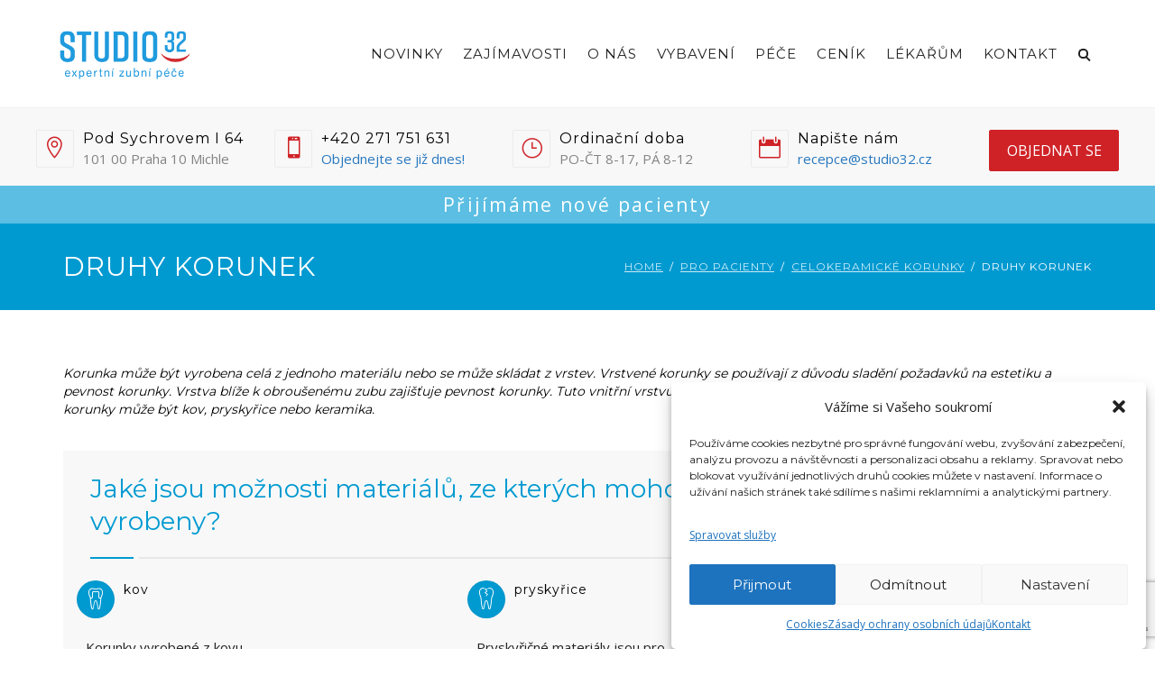

--- FILE ---
content_type: text/html; charset=UTF-8
request_url: https://www.studio32.cz/pro-pacienty/celokeramicke-korunky/celokeramicke-materialy/
body_size: 37189
content:
<!DOCTYPE html>
<html lang="cs">
<head>
	<meta name="viewport" content="width=device-width, initial-scale=1">
    <meta charset="UTF-8" />
    <link rel="profile" href="http://gmpg.org/xfn/11" />
    <style type='text/css'>Default CSS Comment</style><meta name='robots' content='index, follow, max-image-preview:large, max-snippet:-1, max-video-preview:-1' />
	<style>img:is([sizes="auto" i], [sizes^="auto," i]) { contain-intrinsic-size: 3000px 1500px }</style>
	
	<!-- This site is optimized with the Yoast SEO plugin v23.9 - https://yoast.com/wordpress/plugins/seo/ -->
	<title>Druhy korunek | Studio 32: zubní ordinace Praha 10</title>
	<meta name="description" content="Korunka může být vyrobena celá z jednoho materiálu nebo se může skládat z vrstev. Vrstvené korunky se používají z důvodu sladění požadavků na estetiku a" />
	<link rel="canonical" href="https://www.studio32.cz/pro-pacienty/celokeramicke-korunky/celokeramicke-materialy/" />
	<meta name="twitter:label1" content="Odhadovaná doba čtení" />
	<meta name="twitter:data1" content="2 minuty" />
	<script type="application/ld+json" class="yoast-schema-graph">{"@context":"https://schema.org","@graph":[{"@type":"WebPage","@id":"https://www.studio32.cz/pro-pacienty/celokeramicke-korunky/celokeramicke-materialy/","url":"https://www.studio32.cz/pro-pacienty/celokeramicke-korunky/celokeramicke-materialy/","name":"Druhy korunek | Studio 32: zubní ordinace Praha 10","isPartOf":{"@id":"https://www.studio32.cz/#website"},"datePublished":"2011-08-16T10:52:14+00:00","dateModified":"2023-01-18T09:56:45+00:00","description":"Korunka může být vyrobena celá z jednoho materiálu nebo se může skládat z vrstev. Vrstvené korunky se používají z důvodu sladění požadavků na estetiku a","breadcrumb":{"@id":"https://www.studio32.cz/pro-pacienty/celokeramicke-korunky/celokeramicke-materialy/#breadcrumb"},"inLanguage":"cs","potentialAction":[{"@type":"ReadAction","target":["https://www.studio32.cz/pro-pacienty/celokeramicke-korunky/celokeramicke-materialy/"]}]},{"@type":"BreadcrumbList","@id":"https://www.studio32.cz/pro-pacienty/celokeramicke-korunky/celokeramicke-materialy/#breadcrumb","itemListElement":[{"@type":"ListItem","position":1,"name":"Pro pacienty","item":"https://www.studio32.cz/pro-pacienty/"},{"@type":"ListItem","position":2,"name":"Celokeramické korunky","item":"https://www.studio32.cz/pro-pacienty/celokeramicke-korunky/"},{"@type":"ListItem","position":3,"name":"Druhy korunek"}]},{"@type":"WebSite","@id":"https://www.studio32.cz/#website","url":"https://www.studio32.cz/","name":"Studio 32: zubní ordinace Praha 10","description":"Studio 32 je stomatologické pracoviště, které poskytuje komplexní stomatologickou péči od vstupního vyšetření až po složité chirurgické zákroky.","potentialAction":[{"@type":"SearchAction","target":{"@type":"EntryPoint","urlTemplate":"https://www.studio32.cz/?s={search_term_string}"},"query-input":{"@type":"PropertyValueSpecification","valueRequired":true,"valueName":"search_term_string"}}],"inLanguage":"cs"}]}</script>
	<!-- / Yoast SEO plugin. -->


<link rel='dns-prefetch' href='//fonts.googleapis.com' />
<link rel='preconnect' href='https://fonts.gstatic.com' crossorigin />
<link rel="alternate" type="application/rss+xml" title="Studio 32: zubní ordinace Praha 10 &raquo; RSS zdroj" href="https://www.studio32.cz/feed/" />
<link rel="alternate" type="application/rss+xml" title="Studio 32: zubní ordinace Praha 10 &raquo; RSS komentářů" href="https://www.studio32.cz/comments/feed/" />
<link rel="alternate" type="application/rss+xml" title="Studio 32: zubní ordinace Praha 10 &raquo; RSS komentářů pro Druhy korunek" href="https://www.studio32.cz/pro-pacienty/celokeramicke-korunky/celokeramicke-materialy/feed/" />
<script type="text/javascript">
/* <![CDATA[ */
window._wpemojiSettings = {"baseUrl":"https:\/\/s.w.org\/images\/core\/emoji\/15.0.3\/72x72\/","ext":".png","svgUrl":"https:\/\/s.w.org\/images\/core\/emoji\/15.0.3\/svg\/","svgExt":".svg","source":{"concatemoji":"https:\/\/www.studio32.cz\/wp-includes\/js\/wp-emoji-release.min.js?ver=5e789951080c4a891700e593b6df9cf8"}};
/*! This file is auto-generated */
!function(i,n){var o,s,e;function c(e){try{var t={supportTests:e,timestamp:(new Date).valueOf()};sessionStorage.setItem(o,JSON.stringify(t))}catch(e){}}function p(e,t,n){e.clearRect(0,0,e.canvas.width,e.canvas.height),e.fillText(t,0,0);var t=new Uint32Array(e.getImageData(0,0,e.canvas.width,e.canvas.height).data),r=(e.clearRect(0,0,e.canvas.width,e.canvas.height),e.fillText(n,0,0),new Uint32Array(e.getImageData(0,0,e.canvas.width,e.canvas.height).data));return t.every(function(e,t){return e===r[t]})}function u(e,t,n){switch(t){case"flag":return n(e,"\ud83c\udff3\ufe0f\u200d\u26a7\ufe0f","\ud83c\udff3\ufe0f\u200b\u26a7\ufe0f")?!1:!n(e,"\ud83c\uddfa\ud83c\uddf3","\ud83c\uddfa\u200b\ud83c\uddf3")&&!n(e,"\ud83c\udff4\udb40\udc67\udb40\udc62\udb40\udc65\udb40\udc6e\udb40\udc67\udb40\udc7f","\ud83c\udff4\u200b\udb40\udc67\u200b\udb40\udc62\u200b\udb40\udc65\u200b\udb40\udc6e\u200b\udb40\udc67\u200b\udb40\udc7f");case"emoji":return!n(e,"\ud83d\udc26\u200d\u2b1b","\ud83d\udc26\u200b\u2b1b")}return!1}function f(e,t,n){var r="undefined"!=typeof WorkerGlobalScope&&self instanceof WorkerGlobalScope?new OffscreenCanvas(300,150):i.createElement("canvas"),a=r.getContext("2d",{willReadFrequently:!0}),o=(a.textBaseline="top",a.font="600 32px Arial",{});return e.forEach(function(e){o[e]=t(a,e,n)}),o}function t(e){var t=i.createElement("script");t.src=e,t.defer=!0,i.head.appendChild(t)}"undefined"!=typeof Promise&&(o="wpEmojiSettingsSupports",s=["flag","emoji"],n.supports={everything:!0,everythingExceptFlag:!0},e=new Promise(function(e){i.addEventListener("DOMContentLoaded",e,{once:!0})}),new Promise(function(t){var n=function(){try{var e=JSON.parse(sessionStorage.getItem(o));if("object"==typeof e&&"number"==typeof e.timestamp&&(new Date).valueOf()<e.timestamp+604800&&"object"==typeof e.supportTests)return e.supportTests}catch(e){}return null}();if(!n){if("undefined"!=typeof Worker&&"undefined"!=typeof OffscreenCanvas&&"undefined"!=typeof URL&&URL.createObjectURL&&"undefined"!=typeof Blob)try{var e="postMessage("+f.toString()+"("+[JSON.stringify(s),u.toString(),p.toString()].join(",")+"));",r=new Blob([e],{type:"text/javascript"}),a=new Worker(URL.createObjectURL(r),{name:"wpTestEmojiSupports"});return void(a.onmessage=function(e){c(n=e.data),a.terminate(),t(n)})}catch(e){}c(n=f(s,u,p))}t(n)}).then(function(e){for(var t in e)n.supports[t]=e[t],n.supports.everything=n.supports.everything&&n.supports[t],"flag"!==t&&(n.supports.everythingExceptFlag=n.supports.everythingExceptFlag&&n.supports[t]);n.supports.everythingExceptFlag=n.supports.everythingExceptFlag&&!n.supports.flag,n.DOMReady=!1,n.readyCallback=function(){n.DOMReady=!0}}).then(function(){return e}).then(function(){var e;n.supports.everything||(n.readyCallback(),(e=n.source||{}).concatemoji?t(e.concatemoji):e.wpemoji&&e.twemoji&&(t(e.twemoji),t(e.wpemoji)))}))}((window,document),window._wpemojiSettings);
/* ]]> */
</script>
<link rel='stylesheet' id='srp-layout-stylesheet-css' href='https://www.studio32.cz/wp-content/plugins/special-recent-posts-pro/css/layout.css?ver=5e789951080c4a891700e593b6df9cf8' type='text/css' media='all' />
<style id='wp-emoji-styles-inline-css' type='text/css'>

	img.wp-smiley, img.emoji {
		display: inline !important;
		border: none !important;
		box-shadow: none !important;
		height: 1em !important;
		width: 1em !important;
		margin: 0 0.07em !important;
		vertical-align: -0.1em !important;
		background: none !important;
		padding: 0 !important;
	}
</style>
<link rel='stylesheet' id='wp-block-library-css' href='https://www.studio32.cz/wp-includes/css/dist/block-library/style.min.css?ver=5e789951080c4a891700e593b6df9cf8' type='text/css' media='all' />
<style id='wp-block-library-theme-inline-css' type='text/css'>
.wp-block-audio :where(figcaption){color:#555;font-size:13px;text-align:center}.is-dark-theme .wp-block-audio :where(figcaption){color:#ffffffa6}.wp-block-audio{margin:0 0 1em}.wp-block-code{border:1px solid #ccc;border-radius:4px;font-family:Menlo,Consolas,monaco,monospace;padding:.8em 1em}.wp-block-embed :where(figcaption){color:#555;font-size:13px;text-align:center}.is-dark-theme .wp-block-embed :where(figcaption){color:#ffffffa6}.wp-block-embed{margin:0 0 1em}.blocks-gallery-caption{color:#555;font-size:13px;text-align:center}.is-dark-theme .blocks-gallery-caption{color:#ffffffa6}:root :where(.wp-block-image figcaption){color:#555;font-size:13px;text-align:center}.is-dark-theme :root :where(.wp-block-image figcaption){color:#ffffffa6}.wp-block-image{margin:0 0 1em}.wp-block-pullquote{border-bottom:4px solid;border-top:4px solid;color:currentColor;margin-bottom:1.75em}.wp-block-pullquote cite,.wp-block-pullquote footer,.wp-block-pullquote__citation{color:currentColor;font-size:.8125em;font-style:normal;text-transform:uppercase}.wp-block-quote{border-left:.25em solid;margin:0 0 1.75em;padding-left:1em}.wp-block-quote cite,.wp-block-quote footer{color:currentColor;font-size:.8125em;font-style:normal;position:relative}.wp-block-quote:where(.has-text-align-right){border-left:none;border-right:.25em solid;padding-left:0;padding-right:1em}.wp-block-quote:where(.has-text-align-center){border:none;padding-left:0}.wp-block-quote.is-large,.wp-block-quote.is-style-large,.wp-block-quote:where(.is-style-plain){border:none}.wp-block-search .wp-block-search__label{font-weight:700}.wp-block-search__button{border:1px solid #ccc;padding:.375em .625em}:where(.wp-block-group.has-background){padding:1.25em 2.375em}.wp-block-separator.has-css-opacity{opacity:.4}.wp-block-separator{border:none;border-bottom:2px solid;margin-left:auto;margin-right:auto}.wp-block-separator.has-alpha-channel-opacity{opacity:1}.wp-block-separator:not(.is-style-wide):not(.is-style-dots){width:100px}.wp-block-separator.has-background:not(.is-style-dots){border-bottom:none;height:1px}.wp-block-separator.has-background:not(.is-style-wide):not(.is-style-dots){height:2px}.wp-block-table{margin:0 0 1em}.wp-block-table td,.wp-block-table th{word-break:normal}.wp-block-table :where(figcaption){color:#555;font-size:13px;text-align:center}.is-dark-theme .wp-block-table :where(figcaption){color:#ffffffa6}.wp-block-video :where(figcaption){color:#555;font-size:13px;text-align:center}.is-dark-theme .wp-block-video :where(figcaption){color:#ffffffa6}.wp-block-video{margin:0 0 1em}:root :where(.wp-block-template-part.has-background){margin-bottom:0;margin-top:0;padding:1.25em 2.375em}
</style>
<style id='classic-theme-styles-inline-css' type='text/css'>
/*! This file is auto-generated */
.wp-block-button__link{color:#fff;background-color:#32373c;border-radius:9999px;box-shadow:none;text-decoration:none;padding:calc(.667em + 2px) calc(1.333em + 2px);font-size:1.125em}.wp-block-file__button{background:#32373c;color:#fff;text-decoration:none}
</style>
<style id='global-styles-inline-css' type='text/css'>
:root{--wp--preset--aspect-ratio--square: 1;--wp--preset--aspect-ratio--4-3: 4/3;--wp--preset--aspect-ratio--3-4: 3/4;--wp--preset--aspect-ratio--3-2: 3/2;--wp--preset--aspect-ratio--2-3: 2/3;--wp--preset--aspect-ratio--16-9: 16/9;--wp--preset--aspect-ratio--9-16: 9/16;--wp--preset--color--black: #000;--wp--preset--color--cyan-bluish-gray: #abb8c3;--wp--preset--color--white: #fff;--wp--preset--color--pale-pink: #f78da7;--wp--preset--color--vivid-red: #cf2e2e;--wp--preset--color--luminous-vivid-orange: #ff6900;--wp--preset--color--luminous-vivid-amber: #fcb900;--wp--preset--color--light-green-cyan: #7bdcb5;--wp--preset--color--vivid-green-cyan: #00d084;--wp--preset--color--pale-cyan-blue: #8ed1fc;--wp--preset--color--vivid-cyan-blue: #0693e3;--wp--preset--color--vivid-purple: #9b51e0;--wp--preset--color--primary: #009ad1;--wp--preset--color--secondary: #009ad1;--wp--preset--color--tertiary: #2B354B;--wp--preset--color--site-background-color: #ffffff;--wp--preset--color--alt-site-background-color: #f4f8fa;--wp--preset--gradient--vivid-cyan-blue-to-vivid-purple: linear-gradient(135deg,rgba(6,147,227,1) 0%,rgb(155,81,224) 100%);--wp--preset--gradient--light-green-cyan-to-vivid-green-cyan: linear-gradient(135deg,rgb(122,220,180) 0%,rgb(0,208,130) 100%);--wp--preset--gradient--luminous-vivid-amber-to-luminous-vivid-orange: linear-gradient(135deg,rgba(252,185,0,1) 0%,rgba(255,105,0,1) 100%);--wp--preset--gradient--luminous-vivid-orange-to-vivid-red: linear-gradient(135deg,rgba(255,105,0,1) 0%,rgb(207,46,46) 100%);--wp--preset--gradient--very-light-gray-to-cyan-bluish-gray: linear-gradient(135deg,rgb(238,238,238) 0%,rgb(169,184,195) 100%);--wp--preset--gradient--cool-to-warm-spectrum: linear-gradient(135deg,rgb(74,234,220) 0%,rgb(151,120,209) 20%,rgb(207,42,186) 40%,rgb(238,44,130) 60%,rgb(251,105,98) 80%,rgb(254,248,76) 100%);--wp--preset--gradient--blush-light-purple: linear-gradient(135deg,rgb(255,206,236) 0%,rgb(152,150,240) 100%);--wp--preset--gradient--blush-bordeaux: linear-gradient(135deg,rgb(254,205,165) 0%,rgb(254,45,45) 50%,rgb(107,0,62) 100%);--wp--preset--gradient--luminous-dusk: linear-gradient(135deg,rgb(255,203,112) 0%,rgb(199,81,192) 50%,rgb(65,88,208) 100%);--wp--preset--gradient--pale-ocean: linear-gradient(135deg,rgb(255,245,203) 0%,rgb(182,227,212) 50%,rgb(51,167,181) 100%);--wp--preset--gradient--electric-grass: linear-gradient(135deg,rgb(202,248,128) 0%,rgb(113,206,126) 100%);--wp--preset--gradient--midnight: linear-gradient(135deg,rgb(2,3,129) 0%,rgb(40,116,252) 100%);--wp--preset--font-size--small: 12px;--wp--preset--font-size--medium: 20px;--wp--preset--font-size--large: 36px;--wp--preset--font-size--x-large: 42px;--wp--preset--font-size--displaythree: 18px;--wp--preset--font-size--lead: 21px;--wp--preset--font-size--displaytwo: 39px;--wp--preset--font-size--displayone: 61px;--wp--preset--spacing--20: 0.44rem;--wp--preset--spacing--30: 0.67rem;--wp--preset--spacing--40: 1rem;--wp--preset--spacing--50: 1.5rem;--wp--preset--spacing--60: 2.25rem;--wp--preset--spacing--70: 3.38rem;--wp--preset--spacing--80: 5.06rem;--wp--preset--shadow--natural: 6px 6px 9px rgba(0, 0, 0, 0.2);--wp--preset--shadow--deep: 12px 12px 50px rgba(0, 0, 0, 0.4);--wp--preset--shadow--sharp: 6px 6px 0px rgba(0, 0, 0, 0.2);--wp--preset--shadow--outlined: 6px 6px 0px -3px rgba(255, 255, 255, 1), 6px 6px rgba(0, 0, 0, 1);--wp--preset--shadow--crisp: 6px 6px 0px rgba(0, 0, 0, 1);}:where(.is-layout-flex){gap: 0.5em;}:where(.is-layout-grid){gap: 0.5em;}body .is-layout-flex{display: flex;}.is-layout-flex{flex-wrap: wrap;align-items: center;}.is-layout-flex > :is(*, div){margin: 0;}body .is-layout-grid{display: grid;}.is-layout-grid > :is(*, div){margin: 0;}:where(.wp-block-columns.is-layout-flex){gap: 2em;}:where(.wp-block-columns.is-layout-grid){gap: 2em;}:where(.wp-block-post-template.is-layout-flex){gap: 1.25em;}:where(.wp-block-post-template.is-layout-grid){gap: 1.25em;}.has-black-color{color: var(--wp--preset--color--black) !important;}.has-cyan-bluish-gray-color{color: var(--wp--preset--color--cyan-bluish-gray) !important;}.has-white-color{color: var(--wp--preset--color--white) !important;}.has-pale-pink-color{color: var(--wp--preset--color--pale-pink) !important;}.has-vivid-red-color{color: var(--wp--preset--color--vivid-red) !important;}.has-luminous-vivid-orange-color{color: var(--wp--preset--color--luminous-vivid-orange) !important;}.has-luminous-vivid-amber-color{color: var(--wp--preset--color--luminous-vivid-amber) !important;}.has-light-green-cyan-color{color: var(--wp--preset--color--light-green-cyan) !important;}.has-vivid-green-cyan-color{color: var(--wp--preset--color--vivid-green-cyan) !important;}.has-pale-cyan-blue-color{color: var(--wp--preset--color--pale-cyan-blue) !important;}.has-vivid-cyan-blue-color{color: var(--wp--preset--color--vivid-cyan-blue) !important;}.has-vivid-purple-color{color: var(--wp--preset--color--vivid-purple) !important;}.has-black-background-color{background-color: var(--wp--preset--color--black) !important;}.has-cyan-bluish-gray-background-color{background-color: var(--wp--preset--color--cyan-bluish-gray) !important;}.has-white-background-color{background-color: var(--wp--preset--color--white) !important;}.has-pale-pink-background-color{background-color: var(--wp--preset--color--pale-pink) !important;}.has-vivid-red-background-color{background-color: var(--wp--preset--color--vivid-red) !important;}.has-luminous-vivid-orange-background-color{background-color: var(--wp--preset--color--luminous-vivid-orange) !important;}.has-luminous-vivid-amber-background-color{background-color: var(--wp--preset--color--luminous-vivid-amber) !important;}.has-light-green-cyan-background-color{background-color: var(--wp--preset--color--light-green-cyan) !important;}.has-vivid-green-cyan-background-color{background-color: var(--wp--preset--color--vivid-green-cyan) !important;}.has-pale-cyan-blue-background-color{background-color: var(--wp--preset--color--pale-cyan-blue) !important;}.has-vivid-cyan-blue-background-color{background-color: var(--wp--preset--color--vivid-cyan-blue) !important;}.has-vivid-purple-background-color{background-color: var(--wp--preset--color--vivid-purple) !important;}.has-black-border-color{border-color: var(--wp--preset--color--black) !important;}.has-cyan-bluish-gray-border-color{border-color: var(--wp--preset--color--cyan-bluish-gray) !important;}.has-white-border-color{border-color: var(--wp--preset--color--white) !important;}.has-pale-pink-border-color{border-color: var(--wp--preset--color--pale-pink) !important;}.has-vivid-red-border-color{border-color: var(--wp--preset--color--vivid-red) !important;}.has-luminous-vivid-orange-border-color{border-color: var(--wp--preset--color--luminous-vivid-orange) !important;}.has-luminous-vivid-amber-border-color{border-color: var(--wp--preset--color--luminous-vivid-amber) !important;}.has-light-green-cyan-border-color{border-color: var(--wp--preset--color--light-green-cyan) !important;}.has-vivid-green-cyan-border-color{border-color: var(--wp--preset--color--vivid-green-cyan) !important;}.has-pale-cyan-blue-border-color{border-color: var(--wp--preset--color--pale-cyan-blue) !important;}.has-vivid-cyan-blue-border-color{border-color: var(--wp--preset--color--vivid-cyan-blue) !important;}.has-vivid-purple-border-color{border-color: var(--wp--preset--color--vivid-purple) !important;}.has-vivid-cyan-blue-to-vivid-purple-gradient-background{background: var(--wp--preset--gradient--vivid-cyan-blue-to-vivid-purple) !important;}.has-light-green-cyan-to-vivid-green-cyan-gradient-background{background: var(--wp--preset--gradient--light-green-cyan-to-vivid-green-cyan) !important;}.has-luminous-vivid-amber-to-luminous-vivid-orange-gradient-background{background: var(--wp--preset--gradient--luminous-vivid-amber-to-luminous-vivid-orange) !important;}.has-luminous-vivid-orange-to-vivid-red-gradient-background{background: var(--wp--preset--gradient--luminous-vivid-orange-to-vivid-red) !important;}.has-very-light-gray-to-cyan-bluish-gray-gradient-background{background: var(--wp--preset--gradient--very-light-gray-to-cyan-bluish-gray) !important;}.has-cool-to-warm-spectrum-gradient-background{background: var(--wp--preset--gradient--cool-to-warm-spectrum) !important;}.has-blush-light-purple-gradient-background{background: var(--wp--preset--gradient--blush-light-purple) !important;}.has-blush-bordeaux-gradient-background{background: var(--wp--preset--gradient--blush-bordeaux) !important;}.has-luminous-dusk-gradient-background{background: var(--wp--preset--gradient--luminous-dusk) !important;}.has-pale-ocean-gradient-background{background: var(--wp--preset--gradient--pale-ocean) !important;}.has-electric-grass-gradient-background{background: var(--wp--preset--gradient--electric-grass) !important;}.has-midnight-gradient-background{background: var(--wp--preset--gradient--midnight) !important;}.has-small-font-size{font-size: var(--wp--preset--font-size--small) !important;}.has-medium-font-size{font-size: var(--wp--preset--font-size--medium) !important;}.has-large-font-size{font-size: var(--wp--preset--font-size--large) !important;}.has-x-large-font-size{font-size: var(--wp--preset--font-size--x-large) !important;}
:where(.wp-block-post-template.is-layout-flex){gap: 1.25em;}:where(.wp-block-post-template.is-layout-grid){gap: 1.25em;}
:where(.wp-block-columns.is-layout-flex){gap: 2em;}:where(.wp-block-columns.is-layout-grid){gap: 2em;}
:root :where(.wp-block-pullquote){font-size: 1.5em;line-height: 1.6;}
</style>
<link rel='stylesheet' id='contact-form-7-css' href='https://www.studio32.cz/wp-content/plugins/contact-form-7/includes/css/styles.css?ver=5.9.8' type='text/css' media='all' />
<link rel='stylesheet' id='redux-extendify-styles-css' href='https://www.studio32.cz/wp-content/plugins/dentalia-plugin/admin/redux-framework/assets/css/extendify-utilities.css?ver=4.4.15' type='text/css' media='all' />
<link rel='stylesheet' id='dentalia-plugin-style-css' href='https://www.studio32.cz/wp-content/plugins/dentalia-plugin/css/style.css?ver=5e789951080c4a891700e593b6df9cf8' type='text/css' media='all' />
<link rel='stylesheet' id='responsive-lightbox-swipebox-css' href='https://www.studio32.cz/wp-content/plugins/responsive-lightbox/assets/swipebox/swipebox.min.css?ver=2.5.0' type='text/css' media='all' />
<link rel='stylesheet' id='sr7css-css' href='//www.studio32.cz/wp-content/plugins/revslider/public/css/sr7.css?ver=6.7.10' type='text/css' media='all' />
<link rel='stylesheet' id='siteorigin-panels-front-css' href='https://www.studio32.cz/wp-content/plugins/siteorigin-panels/css/front-flex.min.css?ver=2.31.4' type='text/css' media='all' />
<link rel='stylesheet' id='cmplz-general-css' href='https://www.studio32.cz/wp-content/plugins/complianz-gdpr/assets/css/cookieblocker.min.css?ver=1739370494' type='text/css' media='all' />
<link rel='stylesheet' id='parent-style-css' href='https://www.studio32.cz/wp-content/themes/dentalia/style.css?ver=5e789951080c4a891700e593b6df9cf8' type='text/css' media='all' />
<link rel='stylesheet' id='child-style-css' href='https://www.studio32.cz/wp-content/themes/dentalia-child-theme/style.css?ver=1757582051' type='text/css' media='' />
<link rel='stylesheet' id='bootstrap-css' href='https://www.studio32.cz/wp-content/themes/dentalia/libs/bootstrap/css/bootstrap.min.css?ver=5e789951080c4a891700e593b6df9cf8' type='text/css' media='all' />
<link rel='stylesheet' id='orionicons-css' href='https://www.studio32.cz/wp-content/themes/dentalia/libs/orionicon/css/style.css?ver=5e789951080c4a891700e593b6df9cf8' type='text/css' media='all' />
<link rel='stylesheet' id='fancybox-css' href='https://www.studio32.cz/wp-content/themes/dentalia/libs/fancybox/jquery.fancybox.min.css?ver=5e789951080c4a891700e593b6df9cf8' type='text/css' media='all' />
<link rel='stylesheet' id='dentalia_components-css' href='https://www.studio32.cz/wp-content/themes/dentalia/css-min/components.css?ver=5e789951080c4a891700e593b6df9cf8' type='text/css' media='all' />
<style id='dentalia_components-inline-css' type='text/css'>
@media (min-width:992px){header.nav-dark .nav-menu ul.sub-menu li.menu-item:not(:last-child):not(.orion-megamenu-subitem):after{background-color:rgba(0,0,0,.05)}header.nav-dark .last-tab-wrap .woocart ul.product_list_widget>li.mini_cart_item{border-bottom:1px solid rgba(0,0,0,.05)}header.nav-light .nav-menu ul.sub-menu li.menu-item:not(:last-child):not(.orion-megamenu-subitem):after{background-color:rgba(0,0,0,.2)}header.nav-light .last-tab-wrap .woocart ul.product_list_widget>li.mini_cart_item{border-bottom:1px solid rgba(0,0,0,.2)}header .nav-menu .orion-megamenu.mega-light-borders ul.sub-menu .sub-menu li.menu-item:not(:last-child):after{background-color:rgba(0,0,0,.2)}header .nav-menu .orion-megamenu.mega-dark-borders ul.sub-menu .sub-menu li.menu-item:not(:last-child):after{background-color:rgba(0,0,0,.05)}}.top-bar,.top-bar .widget_shopping_cart .orion-cart-wrapper{background-color:#fff}.top-bar-toggle{border-top-color:#fff}@media (min-width:992px){.mainheader a.logo>img{max-height:72px;max-width:300px}.header-classic .site-branding,header.stickymenu .site-branding{width:300px}}@media (max-width:991px){header.site-header .site-branding a.logo{margin-top:30px}}@media (max-width:991px){header.site-header .site-branding a.logo{margin-bottom:24px}}@media (min-width:992px){header.nav-dark:not(.stickymenu) .nav-container{background-color:#2B354B}header.nav-light:not(.stickymenu) .nav-container{background-color:transparent}}@media (min-width:992px){.nav-dark .nav-menu>li>a,.nav-dark .nav-menu>ul>li>a{color:#fff;background:transparent}.nav-dark .nav-menu>li:hover>a,.nav-dark .nav-menu>ul>li:hover>a,.nav-dark .nav-menu>li:focus>a,.nav-dark .nav-menu>ul>li:focus>a{color:#fff;background:rgba(0,0,0,.30)}.nav-style-4.nav-dark .nav-menu>li:hover>a,.nav-style-4.nav-dark .nav-menu>ul>li:hover>a,.nav-style-4.nav-dark .nav-menu>li:focus>a,.nav-style-4.nav-dark .nav-menu>ul>li:focus>a{color:#fff;background-color:transparent;box-shadow:inset 0 0 0 1px rgba(0,0,0,.30)}.nav-dark .nav-menu>li.current_page_item>a,.nav-dark .nav-menu>li.current-menu-ancestor>a,.nav-dark .nav-menu>li.one-page-current-item>a,.nav-dark .nav-menu>li.one-page-current-anchester>a{color:#fff;background:#009ad1}.nav-style-4.nav-dark .nav-menu>li.current_page_item>a,.nav-style-4.nav-dark .nav-menu>li.current-menu-ancestor>a,.nav-style-4.nav-dark .nav-menu>li.one-page-current-item>a,.nav-dark .nav-menu>li.one-page-current-anchester>a{color:#fff;background-color:transparent;box-shadow:inset 0 0 0 1px #009ad1}.nav-dark .last-tab-wrap .woo-cart-icon,.nav-dark .last-tab-wrap .cart-quantity{color:#fff}.nav-dark ul.sub-menu li.menu-item>a,.nav-dark ul.sub-menu:not(.mega-light) li.menu-item>a,.orion-megamenu ul.sub-menu.nav-dark li.menu-item>a,.nav-dark ul.sub-menu:not(.nav-light) li.menu-item>span,.nav-dark .nav-menu ul.sub-menu:not(.mega-light) li>a>span.coll_btn i,.nav-dark .search-submit,.nav-dark .search-form input,header.nav-dark .nav-menu .togglecontainer .widget_nav_menu li a,li.orion-megamenu>ul.sub-menu.nav-dark>li:hover>a,header.nav-dark .main-nav-wrap .nav-menu .orion-cart-wrapper a:not(.btn),header.nav-dark .main-nav-wrap .nav-menu .orion-cart-wrapper a:not(.btn) span{color:#212121}.nav-dark ul.sub-menu .menu-item:hover>a,.nav-dark ul.sub-menu li.menu-item:hover>a:not(.btn):hover,.nav-dark .nav-menu ul.sub-menu li:hover>a>span.coll_btn i,.nav-dark ul.sub-menu li:focus>a,.nav-dark .nav-menu ul.sub-menu li:focus>a>span.coll_btn i,header.nav-dark .nav-menu .togglecontainer .widget_nav_menu li a:hover,.widget_nav_menu.text-dark .current-menu-ancestor>a,li.orion-megamenu>ul.sub-menu.nav-dark>li>a:hover,header.nav-dark .main-nav-wrap .nav-menu .orion-cart-wrapper a:not(.btn):hover,header.nav-dark .main-nav-wrap .nav-menu .orion-cart-wrapper a:not(.btn):hover span{color:#009ad1}.nav-dark ul.sub-menu li.menu-item:not(.orion-megamenu-subitem).current-menu-item>a,.nav-dark ul.sub-menu li.menu-item:not(.orion-megamenu-subitem).current-menu-ancestor>a,.nav-dark ul.sub-menu li.menu-item.one-page-current-item>a,.nav-dark ul.sub-menu li.menu-item.one-page-current-anchester>a{color:#009ad1}.nav-dark .nav-menu li:not(.orion-megamenu-subitem)>ul.sub-menu,.nav-dark .nav-menu .togglecontainer,header.nav-dark .main-nav-wrap .nav-menu .orion-cart-wrapper{background-color:rgba(255,255,255,1)}header.nav-dark .site-navigation .search.open .searchwrap{background-color:rgba(255,255,255,1)}.nav-dark .to-x .search-box .circle.top{border-top-color:#fff;border-left-color:#fff}.nav-dark .to-x .search-box .circle.bottom{border-right-color:#fff;border-bottom-color:#fff}.nav-dark .to-x .search-box .handle{background-color:#fff}.nav-light .nav-menu>li>a,.nav-light .nav-menu>ul>li>a{color:#212121;background:transparent}.nav-light .nav-menu>li:hover>a,.nav-light .nav-menu>ul>li:hover>a,.nav-light .nav-menu>li:focus>a,.nav-light .nav-menu>ul>li:focus>a{color:#212121;background:rgba(0,0,0,.05)}.nav-light .nav-menu>li.current_page_item>a,.nav-light .nav-menu>li.current-menu-ancestor>a,.nav-light .nav-menu>li.one-page-current-item>a,.nav-light .nav-menu>li.one-page-current-anchester>a{color:#fff;background:#009ad1}.nav-style-4.nav-light .nav-menu>li:hover>a,.nav-style-4.nav-light .nav-menu>ul>li:hover>a,.nav-style-4.nav-light .nav-menu>li:focus>a,.nav-style-4.nav-light .nav-menu>ul>li:focus>a{color:#212121;background-color:transparent;box-shadow:inset 0 0 0 1px rgba(0,0,0,.05)}.nav-style-4.nav-light .nav-menu>li.current_page_item>a,.nav-style-4.nav-light .nav-menu>li.current-menu-ancestor>a,.nav-style-4.nav-light .nav-menu>li.one-page-current-item>a,.nav-style-4.nav-light .nav-menu>li.one-page-current-anchester>a{color:#fff;background-color:transparent;box-shadow:inset 0 0 0 1px #009ad1}.nav-light .last-tab-wrap .woo-cart-icon,.nav-light .last-tab-wrap .cart-quantity{color:#212121}.nav-light ul.sub-menu li.menu-item>a,.nav-light .nav-menu ul.sub-menu li>a>span.coll_btn i,.orion-megamenu ul.sub-menu.nav-light li.menu-item>a,header.nav-light .main-nav-wrap .nav-menu .orion-cart-wrapper,header.nav-light .main-nav-wrap .nav-menu .orion-cart-wrapper .item-title,header.nav-light .main-nav-wrap .nav-menu .orion-cart-wrapper a:not(.btn),header.nav-light .main-nav-wrap .nav-menu .orion-cart-wrapper a:not(.btn) span{color:#fff}.nav-light ul.sub-menu li.menu-item:not(.orion-megamenu-subitem):hover>a:not(.btn),ul.sub-menu.nav-light .megamenu-sidebar .widget_nav_menu li>a:not(.btn):hover,ul.sub-menu.nav-light li.orion-megamenu-subitem>a:hover,.nav-light .nav-menu ul.sub-menu li:hover>a>span.coll_btn i,.nav-light ul.sub-menu li:focus>a,.nav-light .nav-menu ul.sub-menu li:focus>a>span.coll_btn i,header.nav-light .nav-menu .togglecontainer .widget_nav_menu li a:hover,.widget_nav_menu.text-light .current-menu-ancestor>a,ul.sub-menu>.current-menu-item>a,.nav-light ul.sub-menu .current-menu-item>a,ul.sub-menu>.current-menu-ancestor>a,.nav-light ul.sub-menu .current-menu-ancestor>a,header.nav-light .main-nav-wrap .nav-menu .orion-cart-wrapper a:not(.btn):hover,header.nav-light .main-nav-wrap .nav-menu .orion-cart-wrapper a:not(.btn):hover span{color:#009ad1}.nav-light ul.sub-menu li.menu-item:not(.orion-megamenu-subitem).current-menu-item>a:not(.btn),.nav-light ul.sub-menu li.menu-item:not(.orion-megamenu-subitem).current-menu-ancestor>a:not(.btn),.nav-light ul.sub-menu li.menu-item.one-page-current-anchester>a,.nav-light ul.sub-menu li.menu-item.one-page-current-item>a{color:#009ad1}.nav-light .nav-menu li:not(.orion-megamenu-subitem)>ul.sub-menu,.nav-light .nav-menu .togglecontainer{background-color:rgba(43,53,75,1)}header.nav-light .site-navigation .search.open .searchwrap,header.nav-light .nav-menu .togglecontainer .widget_nav_menu li a,header.nav-light .main-nav-wrap .nav-menu .orion-cart-wrapper{background-color:rgba(43,53,75,1)}.header-classic.nav-light .nav-menu>li>.sub-menu:before,.header-classic.nav-light .nav-menu>li.mega-menu-item.mega-active:before,.header-with-widgets.nav-light .nav-menu>li>.sub-menu:before{border-bottom-color:rgba(43,53,75,1)}.header-classic.nav-dark .nav-menu>li>.sub-menu:before,.header-classic.nav-dark .nav-menu>li.mega-menu-item.mega-active:before,.header-with-widgets.nav-dark .nav-menu>li>.sub-menu:before{border-bottom-color:rgba(255,255,255,1)}.nav-light .to-x .search-box .circle.top{border-top-color:#212121;border-left-color:#212121}.nav-light .to-x .search-box .circle.bottom{border-right-color:#212121;border-bottom-color:#212121}.nav-light .to-x .search-box .handle{background-color:#212121}}@media (max-width:991px){.site-header .nav-container.open,.site-header .mobile-cart.open{background-color:#f2f2f2}header.site-header.nav-dark .nav-container.open,.site-header.nav-dark .mobile-cart.open{background-color:#2B354B}header.site-header.nav-light .nav-container.open,.site-header.nav-light .mobile-cart.open{background-color:#f2f2f2}.mobile-nav-container .nav-menu li>a,.mobile-nav-container .nav-menu ul.sub-menu li:not(:hover)>a,.mobile-nav-container .nav-menu ul.sub-menu li>span,.mobile-nav-container .coll_btn i,.mobile-nav-container .menu-item.search .searchfield,.mobile-nav-container input.search-submit,.mobile-nav-container+.mobile-cart{color:#212121}.mobile-nav-container.mobile-text-dark .nav-menu li>a,.mobile-nav-container.mobile-text-dark .nav-menu ul.sub-menu li:not(:hover)>a,.mobile-nav-container.mobile-text-dark .nav-menu ul.sub-menu li>span,.mobile-nav-container.mobile-text-dark .coll_btn i,.mobile-nav-container.mobile-text-dark .menu-item.search .searchfield,.mobile-nav-container.mobile-text-dark input.search-submit,.mobile-nav-container.mobile-text-dark+.mobile-cart,.mobile-nav-container+.mobile-cart{color:#212121}.mobile-nav-container.mobile-text-light .nav-menu li>a,.mobile-nav-container.mobile-text-light .nav-menu ul.sub-menu li:not(:hover)>a,.mobile-nav-container.mobile-text-light .nav-menu ul.sub-menu li>span,.mobile-nav-container.mobile-text-light .coll_btn i,.mobile-nav-container.mobile-text-light .menu-item.search .searchfield,.mobile-nav-container.mobile-text-light input.search-submit,.mobile-nav-container.mobile-text-light+.mobile-cart,.mobile-nav-container+.mobile-cart-text-light{color:#fff}.mobile-cart a:not(.btn),.mobile-nav-container .mini_cart_item{color:#212121}.nav-light .nav-menu .search-form input.searchfield::-webkit-input-placeholder{color:#212121;opacity:.8}.nav-light .nav-menu .search-form input.searchfield::-moz-placeholder{color:#212121;opacity:.8}.nav-light .nav-menu .search-form input.searchfield:-ms-input-placeholder{color:#212121;opacity:.8}.nav-light .nav-menu .search-form input.searchfield::placeholder{color:#212121;opacity:.8}.nav-dark .nav-menu .search-form input.searchfield::-webkit-input-placeholder{color:#fff;opacity:.8}.nav-dark .nav-menu .search-form input.searchfield::-moz-placeholder{color:#fff;opacity:.8}.nav-dark .nav-menu .search-form input.searchfield:-ms-input-placeholder{color:#fff;opacity:.8}.nav-dark .nav-menu .search-form input.searchfield::placeholder{color:#fff;opacity:.8}.nav-menu li:hover>a,header .nav-menu ul.sub-menu li:hover>a,.site-header .coll_btn:hover i,.nav-menu li.current-menu-item>a,.nav-menu li.current-menu-ancestor>a{color:#009ad1!important}.mobile-header-compact .mobile-call-btn,.mobile-header-compact .woocart{border-color:#fff}}@media (min-width:992px){.header-with-widgets.nav-style-1 .nav-menu>li>a,.header-with-widgets.nav-style-3 .nav-menu>li>a{padding-top:6px;padding-bottom:6px}.header-with-widgets.nav-style-1 .nav-menu>.last-tab>.last-tab-wrap,.header-with-widgets.nav-style-3 .nav-menu>.last-tab>.last-tab-wrap{padding-top:6px}.header-with-widgets.nav-style-2 .nav-menu>li:not(.last-tab),.header-with-widgets.nav-style-4 .nav-menu>li:not(.last-tab){padding-top:12px;padding-bottom:12px}.header-with-widgets.nav-style-2 .container-fluid .site-navigation,.header-with-widgets.nav-style-4 .container-fluid .site-navigation{padding-left:12px;padding-right:12px}.header-with-widgets.nav-style-2 .nav-menu>li.last-tab,.header-with-widgets.nav-style-4 .nav-menu>li.last-tab{padding-top:12px}.header-with-widgets.nav-style-2:not(.stickymenu) .nav-menu>.orion-megamenu>.mega-indicator-wrap:after,.header-with-widgets.nav-style-4:not(.stickymenu) .nav-menu>.orion-megamenu>.mega-indicator-wrap:after{top:12px}}header.header-with-widgets.nav-style-2.nav-light .nav-menu>li>.sub-menu:before,header.header-with-widgets.nav-style-4.nav-light .nav-menu>li>.sub-menu:before{border-bottom-color:rgba(43,53,75,1)}.nav-style-2.nav-light .nav-menu>li>.sub-menu:before,.nav-style-3.nav-light .nav-menu>li>.sub-menu:before,.nav-style-4.nav-light .nav-menu>li>.sub-menu:before,.nav-style-2.nav-light .nav-menu>.orion-megamenu>.mega-indicator-wrap:after,.nav-style-4.nav-light .nav-menu>.orion-megamenu>.mega-indicator-wrap:after{border-bottom-color:rgba(43,53,75,1)}header.header-with-widgets.nav-style-2.nav-dark .nav-menu>li>.sub-menu:before,header.header-with-widgets.nav-style-3.nav-dark .nav-menu>li>.sub-menu:before,header.header-with-widgets.nav-style-4.nav-dark .nav-menu>li>.sub-menu:before,{border-bottom-color:rgba(255,255,255,1)}.nav-style-2.nav-dark .nav-menu>li>.sub-menu:before,.nav-style-3.nav-dark .nav-menu>li>.sub-menu:before,.nav-style-4.nav-dark .nav-menu>li>.sub-menu:before,.nav-style-2.nav-dark .nav-menu>.orion-megamenu>.mega-indicator-wrap:after,.nav-style-4.nav-dark .nav-menu>.orion-megamenu>.mega-indicator-wrap:after{border-bottom-color:rgba(255,255,255,1)}@media (min-width:992px){.header-with-widgets>.mainheader>div>.container,.header-with-widgets .site-branding{min-height:120px}}@media (min-width:992px){.nav-menu>.menu-item>a{padding-left:11px;padding-right:11px}}@media (max-width:991px){.nav-menu>li:nth-last-child(2)>a{border-bottom:none}}.top-bar .so-widget-orion_mega_widget_topbar>.widget-title span[class*=icon]{color:#009ad1}.top-bar .so-widget-orion_mega_widget_topbar>.widget-title:not(.active):hover span[class*=icon]{color:#009ad1}.top-bar .so-widget-orion_mega_widget_topbar>.widget-title.active span[class*=icon]{color:#fff}.top-bar .so-widget-orion_mega_widget_topbar>.widget-title.featured span[class*=icon]{color:#009ad1}.top-bar .so-widget-orion_mega_widget_topbar>.widget-title.featured:not(.active):hover span[class*=icon]{color:#009ad1}.top-bar .so-widget-orion_mega_widget_topbar>.widget-title.featured.active span[class*=icon]{color:#fff}.prev-post a:hover,.next-post a:hover{background-color:rgba(0,154,209,.85)}.prev-post.bg-img a:not(:hover),.next-post.bg-img a:not(:hover){background-color:rgba(255,255,255,.85)}@media (min-width:992px){.header-classic.site-header .site-branding{min-height:120px}.header-with-widgets.site-header .site-branding{min-height:120px}.header-with-widgets .relative-wrap{height:120px}.header-with-widgets.site-header .header-widgets>*{max-height:120px}.header-with-widgets.site-header .header-widgets img{max-height:120px;width:auto}.header-classic.nav-style-1:not(.stickymenu) .nav-menu>li>a,.header-classic.nav-style-2:not(.stickymenu) .nav-menu>li:not(.last-tab),.header-classic.nav-style-4:not(.stickymenu) .nav-menu>li:not(.last-tab),.header-classic.nav-style-3:not(.stickymenu) .nav-menu>li>a{padding-top:42px;padding-bottom:42px}.header-classic.nav-style-2:not(.stickymenu) .nav-menu>.orion-megamenu>.mega-indicator-wrap:after,.header-classic.nav-style-4:not(.stickymenu) .nav-menu>.orion-megamenu>.mega-indicator-wrap:after{top:42px}.header-classic.nav-style-3:not(.stickymenu) .nav-menu>li>.last-tab-wrap,.header-classic.nav-style-1:not(.stickymenu) .nav-menu>li>.last-tab-wrap,.header-classic.nav-style-2:not(.stickymenu) .nav-menu>.last-tab,.header-classic.nav-style-4:not(.stickymenu) .nav-menu>.last-tab{padding-top:42px}.nav-style-2:not(.type-fluid-nav):not(.stickymenu) .nav-menu>li>.sub-menu,.nav-style-2:not(.type-fluid-nav):not(.stickymenu) .nav-menu>li>.togglecontainer,.nav-style-4:not(.type-fluid-nav):not(.stickymenu) .nav-menu>li>.sub-menu,.nav-style-4:not(.type-fluid-nav):not(.stickymenu) .nav-menu>li>.togglecontainer{top:120px}.header-classic a.logo>img,.header-classic a.site-title{top:50%}.header-with-widgets a.logo>img{top:50%}.header-with-widgets a.site-title>span,.header-classic a.site-title>span{top:50%;transform:translateY(-50%);position:absolute}.header-classic .last-tab-wrap .woocart{max-height:120px!important;height:120px!important;margin-top:0!important;transform:translateY(-36px)}.header-with-widgets .last-tab-wrap .woocart{max-height:60px!important;height:60px!important;margin-top:0!important;transform:translateY(-6px)}}.woocommerce a.remove:hover,.woocommerce div.product form.cart .reset_variations:hover{color:#009ad1!important}.primary-hover:hover,.primary-hover:hover>a{color:#009ad1}.overlay-c1-wrapper{background:#009ad1;opacity:.8}.overlay-c2-wrapper{background:#009ad1;opacity:.8}.overlay-c3-wrapper{background:#2B354B;opacity:.8}.overlay-c1-c2-wrapper{background:linear-gradient(-45deg,#009ad1,#009ad1);opacity:.8}.overlay-c2-c1-wrapper{background:linear-gradient(-45deg,#009ad1,#009ad1);opacity:.8}@media (min-width:768px){.overlay-c1-t-wrapper{background:linear-gradient(90deg,#009ad1 0,rgba(255,255,255,0) 75%);opacity:.95}.overlay-c2-t-wrapper{background:linear-gradient(90deg,#009ad1 0,rgba(255,255,255,0) 75%);opacity:.95}.overlay-c3-t-wrapper{background:linear-gradient(90deg,#2B354B 0,rgba(255,255,255,0) 75%);opacity:.95}}@media (max-width:767px){.overlay-c1-t-wrapper{background:#009ad1;opacity:.65}.overlay-c2-t-wrapper{background:#009ad1;opacity:.65}.overlay-c3-t-wrapper{background:#2B354B;opacity:.65}}.bg-c1-trans{background-color:rgba(0,154,209,.05)}.main-nav-wrap li.menu-item-has-children:not(.open) .coll_btn.notdesktop{width:100%;direction:rtl}.main-nav-wrap li.menu-item-has-children .coll_btn.notdesktop .orionicon{margin-right:2px}body.rtl .main-nav-wrap li.menu-item-has-children:not(.open) .coll_btn.notdesktop{width:100%;direction:ltr}body.rtl .main-nav-wrap li.menu-item-has-children .coll_btn.notdesktop .orionicon{margin-left:2px}button:hover,button:focus,.btn:hover,.btn:focus,input[type=submit]:hover,input[type=submit]:focus{background-color:#009ad1}button.btn-c1,.btn.btn-c1,input.btn-c1[type=submit],.post-password-form input[type=submit]{background:#009ad1;color:#fff}.btn:focus,.btn:active,.btn.active{color:#fff;background:#009ad1;box-shadow:none;outline:0}.icon-left.btn-wire:hover span[class*=icon],.icon-left.btn-wire:focus span[class*=icon],.icon-left.btn-wire:active span[class*=icon],.icon-right.btn-wire:hover span[class*=icon],.icon-right.btn-wire:focus span[class*=icon],.icon-right.btn-wire:active span[class*=icon]{background:#0fa9e0;box-shadow:inset 0 0 0 1px #009ad1}button.btn-c1.btn-wire:not(:hover):not(:focus),.btn.btn-c1.btn-wire:not(:hover):not(:focus),input.btn-c1.btn-wire[type=submit]:not(:hover){color:#009ad1;background:transparent;box-shadow:inset 0 0 0 1px #009ad1}button.btn-c1.btn-wire:not(:hover):not(:focus) span[class*=icon]:after,button.btn-c1.btn-wire:not(:hover):not(:focus) i:after,.btn.btn-c1.btn-wire:not(:hover):not(:focus) span[class*=icon]:after,.btn.btn-c1.btn-wire:not(:hover):not(:focus) i:after,input.btn-c1.btn-wire[type=submit]:not(:hover) span[class*=icon]:after,input.btn-c1.btn-wire[type=submit]:not(:hover) i:after{border-color:#009ad1}button.btn-c1:hover,.btn.btn-c1:hover,input.btn-c1[type=submit]:hover,.post-password-form input[type=submit]:hover{background:#0fa9e0;color:#fff}.btn-c1.icon-left:hover span[class*=icon],.btn-c1.icon-left:focus span[class*=icon],.btn-c1.icon-left:active span[class*=icon],.btn-c1.icon-right:hover span[class*=icon],.btn-c1.icon-right:focus span[class*=icon],.btn-c1.icon-right:active span[class*=icon]{background:#009ad1}button.btn-c1.btn-wire:hover,.btn.btn-c1.btn-wire:hover,input.btn-c1.btn-wire[type=submit]:hover{background:#009ad1}.btn-c1.icon-left.btn-wire:hover span[class*=icon],.btn-c1.icon-left.btn-wire:focus span[class*=icon],.btn-c1.icon-left.btn-wire:active span[class*=icon],.btn-c1.icon-right.btn-wire:hover span[class*=icon],.btn-c1.icon-right.btn-wire:focus span[class*=icon],.btn-c1.icon-right.btn-wire:active span[class*=icon]{background:#0fa9e0;box-shadow:inset 0 0 0 1px #009ad1}.btn-c1.icon-left:hover span[class*=icon]:after{display:none}button.btn-c2,.btn.btn-c2,input.btn-c2[type=submit]{background:#009ad1;color:#fff}button.btn-c2.btn-wire:not(:hover):not(:focus),.btn.btn-c2.btn-wire:not(:hover):not(:focus),input.btn-c2.btn-wire[type=submit]:not(:hover){color:#009ad1;background:transparent;box-shadow:inset 0 0 0 1px #009ad1}button.btn-c2.btn-wire:not(:hover):not(:focus) span[class*=icon]:after,button.btn-c2.btn-wire:not(:hover):not(:focus) i:after,.btn.btn-c2.btn-wire:not(:hover):not(:focus) span[class*=icon]:after,.btn.btn-c2.btn-wire:not(:hover):not(:focus) i:after,input.btn-c2.btn-wire[type=submit]:not(:hover) span[class*=icon]:after,input.btn-c2.btn-wire[type=submit]:not(:hover) i:after{border-color:#009ad1}button.btn-c2:hover,.btn.btn-c2:hover,input.btn-c2[type=submit]:hover{background:#0fa9e0;color:#fff}.btn-c2.icon-left:hover span[class*=icon],.btn-c2.icon-left:focus span[class*=icon],.btn-c2.icon-left:active span[class*=icon],.btn-c2.icon-right:hover span[class*=icon],.btn-c2.icon-right:focus span[class*=icon],.btn-c2.icon-right:active span[class*=icon]{background:#009ad1}button.btn-c2.btn-wire:hover,.btn.btn-c2.btn-wire:hover,input.btn-c2.btn-wire[type=submit]:hover{background:#009ad1;color:#fff}.btn-c2.icon-left.btn-wire:hover span[class*=icon],.btn-c2.icon-left.btn-wire:focus span[class*=icon],.btn-c2.icon-left.btn-wire:active span[class*=icon],.btn-c2.icon-right.btn-wire:hover span[class*=icon],.btn-c2.icon-right.btn-wire:focus span[class*=icon],.btn-c2.icon-right.btn-wire:active span[class*=icon]{background:#0fa9e0;box-shadow:inset 0 0 0 1px #009ad1}.btn-c2.icon-left:hover span[class*=icon]:after{display:none}button.btn-c3,.btn.btn-c3,input.btn-c3[type=submit]{background:#2B354B;color:#fff}button.btn-c3.btn-wire:not(:hover):not(:focus),.btn.btn-c3.btn-wire:not(:hover):not(:focus),input.btn-c3.btn-wire[type=submit]:not(:hover){color:#2B354B;background:transparent;box-shadow:inset 0 0 0 1px #2B354B}button.btn-c3.btn-wire:not(:hover):not(:focus) span[class*=icon]:after,button.btn-c3.btn-wire:not(:hover):not(:focus) i:after,.btn.btn-c3.btn-wire:not(:hover):not(:focus) span[class*=icon]:after,.btn.btn-c3.btn-wire:not(:hover):not(:focus) i:after,input.btn-c3.btn-wire[type=submit]:not(:hover) span[class*=icon]:after,input.btn-c3.btn-wire[type=submit]:not(:hover) i:after{border-color:#2B354B}button.btn-c3:hover,.btn.btn-c3:hover,input.btn-c3[type=submit]:hover,.woocommerce-message a.button:hover{background:#3a445a;color:#fff}.btn-c3.icon-left:hover span[class*=icon],.btn-c3.icon-left:focus span[class*=icon],.btn-c3.icon-left:active span[class*=icon],.btn-c3.icon-right:hover span[class*=icon],.btn-c3.icon-right:focus span[class*=icon],.btn-c3.icon-right:active span[class*=icon]{background:#2B354B}button.btn-c3.btn-wire:hover,.btn.btn-c3.btn-wire:hover,input.btn-c3.btn-wire[type=submit]:hover{background:#2B354B}.btn-c3.icon-left.btn-wire:hover span[class*=icon],.btn-c3.icon-left.btn-wire:focus span[class*=icon],.btn-c3.icon-left.btn-wire:active span[class*=icon],.btn-c3.icon-right.btn-wire:hover span[class*=icon],.btn-c3.icon-right.btn-wire:focus span[class*=icon],.btn-c3.icon-right.btn-wire:active span[class*=icon]{background:#3a445a;box-shadow:inset 0 0 0 1px #2B354B}.btn-c3.icon-left:hover span[class*=icon]:after{display:none}button.btn-empty:not(:hover),.btn.btn-empty:not(:hover),input.btn-empty[type=submit]:not(:hover){color:#009ad1}button.btn-c2.btn-empty:not(:hover),.btn.btn-c2.btn-empty:not(:hover),input.btn-c2.btn-empty[type=submit]:not(:hover){color:#009ad1}button.btn-c3.btn-empty:not(:hover),.btn.btn-c3.btn-empty:not(:hover),input.btn-c3.btn-empty[type=submit]:not(:hover){color:#2B354B}.btn.btn-green:active,.btn.btn-green:focus,.btn.btn-green:hover,button.btn-green:active,button.btn-green:focus,button.btn-green:hover,input.btn-green[type=submit]:active,input.btn-green[type=submit]:focus,input.btn-green[type=submit]:hover{background-color:#9ad259}.btn.btn-blue:active,.btn.btn-blue:focus,.btn.btn-blue:hover,button.btn-blue:active,button.btn-blue:focus,button.btn-blue:hover,input.btn-blue[type=submit]:active,input.btn-blue[type=submit]:focus,input.btn-blue[type=submit]:hover{background-color:#38c5ff}.btn.btn-pink:active,.btn.btn-pink:focus,.btn.btn-pink:hover,button.btn-pink:active,button.btn-pink:focus,button.btn-pink:hover,input.btn-pink[type=submit]:active,input.btn-pink[type=submit]:focus,input.btn-pink[type=submit]:hover{background-color:#fb4f89}.btn.btn-orange:active,.btn.btn-orange:focus,.btn.btn-orange:hover,button.btn-orange:active,button.btn-orange:focus,button.btn-orange:hover,input.btn-orange[type=submit]:active,input.btn-orange[type=submit]:focus,input.btn-orange[type=submit]:hover{background-color:#ffb635}.block-editor-page .editor-styles-wrapper,p,lead,small,html,body,.text-dark p,.text-dark lead,.text-dark small,.orion-pricelist:not(.text-light) .description,h1.text-dark>small,h1.text-dark.small,h2.text-dark>small,h2.text-dark.small,h3.text-dark>small,h3.text-dark.small,h4.text-dark>small,h4.text-dark.small,h5.text-dark>small,h5.text-dark.small,h6.text-dark>small,h6.text-dark.small,a.category,.woocommerce .price del{color:#212121}.text-light p,.text-light lead,.text-light small,.text-dark .text-light p,.text-dark .text-light lead,.text-dark .text-light small,.text-light blockquote footer,h1.text-light>small,h1.text-light.small,h2.text-light>small,h2.text-light.small,h3.text-light>small,h3.text-light.small,h4.text-light>small,h4.text-light.small,h5.text-light>small,h5.text-light.small,h6.text-light>small,h6.text-light.small{color:#fff}.text-light{color:rgba(255,255,255,.8)}.text-light .owl-theme .owl-dots .owl-dot,.text-light .tns-outer .tns-nav button:not(:hover):not(.tns-nav-active){background:rgba(255,255,255,.4);box-shadow:inset 0 0 0 1px rgba(255,255,255,.05)}.owl-theme.owl-dots-text-light .owl-dots .owl-dot{background:rgba(255,255,255,.4)!important;box-shadow:inset 0 0 0 1px rgba(255,255,255,.05)!important}.owl-theme .owl-dots .owl-dot,.text-dark .owl-theme .owl-dots .owl-dot,.text-light .text-dark .owl-theme .owl-dots .owl-dot{background:rgba(0,0,0,.4);box-shadow:inset 0 0 0 1px rgba(0,0,0,.05)}.owl-theme.owl-dots-text-dark .owl-dots .owl-dot,.tns-dots-text-dark .tns-nav button:not(.tns-nav-active){background:rgba(0,0,0,.4)!important;box-shadow:inset 0 0 0 1px rgba(0,0,0,.05)!important}.arrows-aside .text-dark i{color:rgba(0,0,0,.3)}.arrows-aside .text-dark a:hover i{color:rgba(0,0,0,.7)}.arrows-aside .text-light i{color:rgba(255,255,255,.3)!important}.arrows-aside .text-light a:hover i{color:rgba(255,255,255,.7)!important}.text-dark a:not(.btn),.text-light .text-dark a:not(.btn),.header-widgets .widget_nav_menu .sub-menu li a,.text-dark .widget_shopping_cart_content .woo-cart-icon,.text-dark .widget_shopping_cart_content .cart-quantity{color:#2878bf}.text-dark a:not(.btn):not([class*="-hover"]):hover,.text-light .text-dark a:not(.btn):hover{color:#0660ce}.text-dark a:not(.btn):focus,.text-light .text-dark a:not(.btn):focus,.so-widget-orion_custom_menu_w .text-dark .current-menu-ancestor>a,.so-widget-orion_custom_menu_w .text-dark .current-menu-item>a{color:#000}.page-heading.text-dark .breadcrumbs ol li a,.page-heading.text-dark .breadcrumbs ol li:after,.page-heading.text-dark .breadcrumbs ol li span{color:#2878bf!important}.text-light .text-dark .item-title:after,.text-dark .item-title:after,.text-light .text-dark .border,.text-dark .border{border-color:#000}.text-dark .text-light .item-title:after,.text-light .item-title:after,.text-dark .text-light .border,.text-light .border{border-color:#fff}.text-light .text-dark .item-title,.text-dark .item-title,.text-light .text-dark a.item-title,.text-dark a.item-title,h1,h2,h3,h4,h5,h6,.h1,.h2,.h3,.h4,.h5,.h6,.item-title,a.item-title,a:not(:hover)>h2.item-title.text-dark,a:not(:hover)>h3.item-title.text-dark,a:not(:hover)>h4.item-title.text-dark,.woocommerce div.product p.price,.orion-product-title,label,.text-dark h1,.text-dark h2,.text-dark h3,.text-dark h4,.text-dark h5,.text-dark h6,h1.text-dark,h2.text-dark,h3.text-dark,h4.text-dark,h5.text-dark,h6.text-dark{color:#000}.text-light h1,.text-light h2,.text-light h3,.text-light h4,.text-light h5,.text-light h6,.text-light>h1,.text-light>h2,.text-light>h3,.text-light>h4,.text-light>h5,.text-light>h6,h1.text-light.text-light,h2.text-light.text-light,h3.text-light.text-light,h4.text-light.text-light,h5.text-light.text-light,h6.text-light.text-light{color:#fff}.page-heading.text-light h1.entry-title{color:#fff}.page-heading.text-dark h1.entry-title{color:#000}.text-light .item-title,.text-dark .text-light .item-title{color:#fff}@media (max-width:991px){.mobile-text-light,.mobile-text-light.mobile-text-light p,.site-navigation .header-widgets.mobile-text-light .widget .description{color:#fff}.mobile-text-light h1,.mobile-text-light h2,.mobile-text-light h3,.mobile-text-light h4,.mobile-text-light h5,.mobile-text-light h6,.mobile-text-light .h1,.mobile-text-light .h2,.mobile-text-light .h3,.mobile-text-light .h4,.mobile-text-light .h5,.mobile-text-light .h6,.mobile-text-light.mobile-text-light .item-title,.site-navigation .header-widgets.mobile-text-light .widget-title,.site-branding.mobile-text-light .site-title span.h1{color:#fff}.mobile-text-light a:not([class]){color:#fff}.mobile-text-light a:not([class]):hover{color:#009ad1}.mobile-text-dark,.mobile-text-dark.mobile-text-dark p,.site-navigation .header-widgets.mobile-text-dark .widget .description{color:#212121}.mobile-text-dark h1,.mobile-text-dark h2,.mobile-text-dark h3,.mobile-text-dark h4,.mobile-text-dark h5,.mobile-text-dark h6,.mobile-text-dark .h1,.mobile-text-dark .h2,.mobile-text-dark .h3,.mobile-text-dark .h4,.mobile-text-dark .h5,.mobile-text-dark .h6,.mobile-text-dark.mobile-text-dark .item-title,.site-navigation .header-widgets.mobile-text-dark .widget-title,.site-branding.mobile-text-dark .site-title span.h1{color:#000}.mobile-text-dark a:not([class]){color:#2878bf}.mobile-text-dark a:not([class]):hover{color:#0660ce}}.text-light a:not(.btn),.text-dark .text-light a:not(.btn),.text-light .widget_shopping_cart_content .woo-cart-icon,.text-light .widget_shopping_cart_content .cart-quantity{color:#fff}.text-light a:not([class]):hover,.text-dark .text-light a:not([class]):hover{color:#009ad1}.text-light a:not(.btn):focus,.text-dark .text-light a:not(.btn):focus,.so-widget-orion_custom_menu_w .text-light .current-menu-ancestor>a,.so-widget-orion_custom_menu_w .text-light .current-menu-item>a,.widget_product_categories .current-cat.open>a{color:#009ad1}.page-heading.text-light .breadcrumbs ol li a,.page-heading.text-light .breadcrumbs ol li:after,.page-heading.text-light .breadcrumbs ol li span{color:#fff!important}.site-footer.text-light a:not(.btn):not(:hover){color:rgba(255,255,255,.8)}@media (min-width:992px){.site-branding.text-light a.site-title .h1{color:#fff}.site-branding.text-dark a.site-title .h1{color:#000}}.text-dark,.text-dark p{color:#212121}.text-light button.btn-empty:hover,.text-light .btn.btn-empty:hover,.text-light input.btn-empty[type=submit]:hover,.text-dark .text-light button.btn-empty:hover,.text-dark .text-light .btn.btn-empty:hover,.text-dark .text-light input.btn-empty[type=submit]:hover{color:#fff!important}.text-dark button.btn-empty:hover,.text-dark .btn.btn-empty:hover,.text-dark input.btn-empty[type=submit]:hover,.text-light .text-dark button.btn-empty:hover,.text-light .text-dark .btn.btn-empty:hover,.text-light .text-dark input.btn-empty[type=submit]:hover{color:#000!important}.text-dark h2.item-title,.text-dark h3.item-title,.text-dark h4.item-title,.text-light .text-dark h2.item-title,.text-light .text-dark h3.item-title,.text-light .text-dark h4.item-title,.text-dark>h1,.text-dark>h2,.text-dark>h3,.text-dark>h4,.text-dark>h5,.text-dark>h6,h1.text-dark,h2.text-dark,h3.text-dark,h4.text-dark,h5.text-dark,h6.text-dark{color:#000}input[type=text]:not(.site-search-input),input[type=email],.wpcf7-form input[type=email],.wpcf7-form input[type=text],textarea,.wpcf7-form textarea{color:#000}.separator-style-1.style-text-light:before{border-bottom:2px solid rgba(255,255,255,.2)}.separator-style-2.style-text-light:before{background-color:#fff}.separator-style-2 h1.text-light:before,.separator-style-2 h2.text-light:before,.separator-style-2 h3.text-light:before,.separator-style-2 h4.text-light:before,.separator-style-2 h5.text-light:before,.separator-style-2 h6.text-light:before,.separator-style-2.text-center h1.text-light:before,.separator-style-2.text-center h2.text-light:before,.separator-style-2.text-center h3.text-light:before,.separator-style-2.text-center h4.text-light:before,.separator-style-2.text-center h5.text-light:before,.separator-style-2.text-center h6.text-light:before,.separator-style-2.text-center h1.text-light:after,.separator-style-2.text-center h2.text-light:after,.separator-style-2.text-center h3.text-light:after,.separator-style-2.text-center h4.text-light:after,.separator-style-2.text-center h5.text-light:after,.separator-style-2.text-center h6.text-light:after{border-bottom:2px solid rgba(255,255,255,.2)}.panel-group.text-light .panel-title>a:after{color:#fff}.panel-group.default_bg.text-dark{background-color:#fff}.panel-group.default_bg.text-light{background-color:#000}@media (max-width:767px){.display-1.display-1.display-1,.has-displayone-font-size.has-displayone-font-size{font-size:44px;line-height:48px;min-height:48px}}@media (min-width:768px){.display-1.display-1.display-1,.has-displayone-font-size.has-displayone-font-size{min-height:66px}}@media (max-width:767px){.display-2.display-2.display-2,.has-displaytwo-font-size.has-displaytwo-font-size{font-size:33px;line-height:36px;min-height:36px}}@media (min-width:768px){.display-2.display-2.display-2.has-displaytwo-font-size.has-displaytwo-font-size{min-height:48px}}@media (max-width:767px){.display-3.display-3.display-3,.has-displaythree-font-size.has-displaythree-font-size{font-size:18px;line-height:24px;min-height:24px}}@media (min-width:768px){.display-3.display-3.display-3,.has-displaythree-font-size.has-displaythree-font-size{min-height:24px}}.has-primary-color,.has-primary-color p{color:#009ad1}.has-secondary-color,.has-secondary-color p{color:#009ad1}.has-tertiary-color,.has-tertiary-color p{color:#2B354B}.has-white-color,.has-white-color p{color:#fff}.has-black-color,.has-black-color p{color:#000}.has-primary-background-color.has-primary-background-color,.wp-block-button__link,.wp-block-cover-image.has-primary-background-color{background-color:#009ad1}.has-secondary-background-color.has-secondary-background-color,.wp-block-cover-image.has-secondary-background-color{background-color:#009ad1}.has-tertiary-background-color.has-tertiary-background-color,.wp-block-cover-image.has-tertiary-background-color{background-color:#2B354B}.has-site-background-color-background-color.has-site-background-color-background-color,.wp-block-cover-image.has-site-background-color-background-color{background-color:#fff}.has-alt-site-background-color-background-color.has-alt-site-background-color-background-color,.wp-block-cover-image.has-alt-site-background-color-background-color{background-color:#f4f8fa}.has-white-background-color.has-white-background-color,.wp-block-cover-image.has-white-background-color{background-color:#fff}.has-black-background-color.has-black-background-color,.wp-block-cover-image.has-black-background-color{background-color:#000}:root{--color-1:#009ad1;--color-2:#009ad1;--color-3:#2B354B;--color-1-hover:#0fa9e0;--color-2-hover:#0fa9e0;--color-3-hover:#3a445a;--color-sbg:#fff;--color-sbg-alt:#f4f8fa;--color-p-dark:#212121;--color-h-dark:#000;--color-p-light:#fff;--color-h-light:#fff;--color-a-dark:#2878bf;--content-font:Montserrat;--title-font:Montserrat;--button-font:Montserrat}
			@media (min-width: 992px) {	
				.header-with-widgets .widget-section.fixed-width {
					width: 500px;
				}
				.header-with-widgets .site-branding.fixed-width {
					width: calc( 100% - 500px );
				}
			}
</style>
<link rel='stylesheet' id='new-so-css-css' href='https://www.studio32.cz/wp-content/themes/dentalia/css-min/page-builder.css?ver=5e789951080c4a891700e593b6df9cf8' type='text/css' media='all' />
<link rel='stylesheet' id='tiny-slider-css' href='https://www.studio32.cz/wp-content/themes/dentalia/libs/tns/tiny-slider.css?ver=23' type='text/css' media='all' />
<link rel='stylesheet' id='dflip-style-css' href='https://www.studio32.cz/wp-content/plugins/3d-flipbook-dflip-lite/assets/css/dflip.min.css?ver=2.3.57' type='text/css' media='all' />
<style id='akismet-widget-style-inline-css' type='text/css'>

			.a-stats {
				--akismet-color-mid-green: #357b49;
				--akismet-color-white: #fff;
				--akismet-color-light-grey: #f6f7f7;

				max-width: 350px;
				width: auto;
			}

			.a-stats * {
				all: unset;
				box-sizing: border-box;
			}

			.a-stats strong {
				font-weight: 600;
			}

			.a-stats a.a-stats__link,
			.a-stats a.a-stats__link:visited,
			.a-stats a.a-stats__link:active {
				background: var(--akismet-color-mid-green);
				border: none;
				box-shadow: none;
				border-radius: 8px;
				color: var(--akismet-color-white);
				cursor: pointer;
				display: block;
				font-family: -apple-system, BlinkMacSystemFont, 'Segoe UI', 'Roboto', 'Oxygen-Sans', 'Ubuntu', 'Cantarell', 'Helvetica Neue', sans-serif;
				font-weight: 500;
				padding: 12px;
				text-align: center;
				text-decoration: none;
				transition: all 0.2s ease;
			}

			/* Extra specificity to deal with TwentyTwentyOne focus style */
			.widget .a-stats a.a-stats__link:focus {
				background: var(--akismet-color-mid-green);
				color: var(--akismet-color-white);
				text-decoration: none;
			}

			.a-stats a.a-stats__link:hover {
				filter: brightness(110%);
				box-shadow: 0 4px 12px rgba(0, 0, 0, 0.06), 0 0 2px rgba(0, 0, 0, 0.16);
			}

			.a-stats .count {
				color: var(--akismet-color-white);
				display: block;
				font-size: 1.5em;
				line-height: 1.4;
				padding: 0 13px;
				white-space: nowrap;
			}
		
</style>
<link rel='stylesheet' id='newsletter-css' href='https://www.studio32.cz/wp-content/plugins/newsletter/style.css?ver=8.7.1' type='text/css' media='all' />
<link rel='stylesheet' id='jquery-ui-smoothness-css' href='https://www.studio32.cz/wp-content/plugins/contact-form-7/includes/js/jquery-ui/themes/smoothness/jquery-ui.min.css?ver=1.12.1' type='text/css' media='screen' />
<link rel="preload" as="style" href="https://fonts.googleapis.com/css?family=Montserrat:400%7COpen%20Sans:400&#038;subset=latin-ext,latin&#038;display=swap&#038;ver=1769034714" /><link rel="stylesheet" href="https://fonts.googleapis.com/css?family=Montserrat:400%7COpen%20Sans:400&#038;subset=latin-ext,latin&#038;display=swap&#038;ver=1769034714" media="print" onload="this.media='all'"><noscript><link rel="stylesheet" href="https://fonts.googleapis.com/css?family=Montserrat:400%7COpen%20Sans:400&#038;subset=latin-ext,latin&#038;display=swap&#038;ver=1769034714" /></noscript><script type="text/javascript" src="https://www.studio32.cz/wp-includes/js/jquery/jquery.min.js?ver=3.7.1" id="jquery-core-js"></script>
<script type="text/javascript" src="https://www.studio32.cz/wp-includes/js/jquery/jquery-migrate.min.js?ver=3.4.1" id="jquery-migrate-js"></script>
<script type="text/javascript" src="https://www.studio32.cz/wp-content/plugins/responsive-lightbox/assets/swipebox/jquery.swipebox.min.js?ver=2.5.0" id="responsive-lightbox-swipebox-js"></script>
<script type="text/javascript" src="https://www.studio32.cz/wp-includes/js/underscore.min.js?ver=1.13.7" id="underscore-js"></script>
<script type="text/javascript" src="https://www.studio32.cz/wp-content/plugins/responsive-lightbox/assets/infinitescroll/infinite-scroll.pkgd.min.js?ver=5e789951080c4a891700e593b6df9cf8" id="responsive-lightbox-infinite-scroll-js"></script>
<script type="text/javascript" id="responsive-lightbox-js-before">
/* <![CDATA[ */
var rlArgs = {"script":"swipebox","selector":"lightbox","customEvents":"","activeGalleries":true,"animation":true,"hideCloseButtonOnMobile":false,"removeBarsOnMobile":false,"hideBars":true,"hideBarsDelay":5000,"videoMaxWidth":1080,"useSVG":true,"loopAtEnd":false,"woocommerce_gallery":false,"ajaxurl":"https:\/\/www.studio32.cz\/wp-admin\/admin-ajax.php","nonce":"4c7d3855b8","preview":false,"postId":2477,"scriptExtension":false};
/* ]]> */
</script>
<script type="text/javascript" src="https://www.studio32.cz/wp-content/plugins/responsive-lightbox/js/front.js?ver=2.5.0" id="responsive-lightbox-js"></script>
<script type="text/javascript" src="//www.studio32.cz/wp-content/plugins/revslider/public/js/libs/tptools.js?ver=6.7.10" id="_tpt-js" async="async" data-wp-strategy="async"></script>
<script type="text/javascript" src="//www.studio32.cz/wp-content/plugins/revslider/public/js/sr7.js?ver=6.7.10" id="sr7-js" async="async" data-wp-strategy="async"></script>
<script type="text/javascript" src="https://www.studio32.cz/wp-content/themes/dentalia/libs/fancybox/jquery.fancybox.min.js?ver=5e789951080c4a891700e593b6df9cf8" id="fancybox-js"></script>
<script type="text/javascript" src="https://www.studio32.cz/wp-content/themes/dentalia/libs/bootstrap/js/bootstrap.min.js?ver=5e789951080c4a891700e593b6df9cf8" id="bootstrap-js"></script>
<script type="text/javascript" src="https://www.studio32.cz/wp-content/themes/dentalia/libs/tab-collapse/bootstrap-tabcollapse.js?ver=5e789951080c4a891700e593b6df9cf8" id="tab-collapse-js"></script>
<script type="text/javascript" src="https://www.studio32.cz/wp-content/themes/dentalia/libs/waypoints/jquery.waypoints.min.js?ver=5e789951080c4a891700e593b6df9cf8" id="waypoints-js"></script>
<script type="text/javascript" src="https://www.studio32.cz/wp-content/themes/dentalia/libs/waypoints/shortcuts/inview.js?ver=5e789951080c4a891700e593b6df9cf8" id="waypoints-inview-js"></script>
<script type="text/javascript" src="https://www.studio32.cz/wp-content/themes/dentalia/libs/waypoints/shortcuts/sticky.js?ver=5e789951080c4a891700e593b6df9cf8" id="waypoints-sticky-js"></script>
<script type="text/javascript" src="https://www.studio32.cz/wp-content/themes/dentalia/js/functions.js?ver=5e789951080c4a891700e593b6df9cf8" id="dentalia_functions-js"></script>
<script type="text/javascript" id="orion_svg-js-extra">
/* <![CDATA[ */
var orionColors = {"color_1":"#009ad1","color_2":"#009ad1","color_3":"#2B354B","color_altsitebg":"#f4f8fa","svg_path":"https:\/\/www.studio32.cz\/wp-content\/themes\/dentalia\/img\/svg\/"};
/* ]]> */
</script>
<script type="text/javascript" src="https://www.studio32.cz/wp-content/themes/dentalia/js/orion-svg.js?ver=5e789951080c4a891700e593b6df9cf8" id="orion_svg-js"></script>
<script type="text/javascript" src="https://www.studio32.cz/wp-content/themes/dentalia/libs/tns/tiny-slider.js?ver=23" id="tiny-slider-js"></script>
<script type="text/javascript" src="https://www.studio32.cz/wp-content/themes/dentalia/js/tiny-slider.js?ver=23" id="recycle_carousel-js"></script>
<link rel="https://api.w.org/" href="https://www.studio32.cz/wp-json/" /><link rel="alternate" title="JSON" type="application/json" href="https://www.studio32.cz/wp-json/wp/v2/pages/2477" /><link rel="EditURI" type="application/rsd+xml" title="RSD" href="https://www.studio32.cz/xmlrpc.php?rsd" />

<link rel='shortlink' href='https://www.studio32.cz/?p=2477' />
<link rel="alternate" title="oEmbed (JSON)" type="application/json+oembed" href="https://www.studio32.cz/wp-json/oembed/1.0/embed?url=https%3A%2F%2Fwww.studio32.cz%2Fpro-pacienty%2Fcelokeramicke-korunky%2Fcelokeramicke-materialy%2F" />
<link rel="alternate" title="oEmbed (XML)" type="text/xml+oembed" href="https://www.studio32.cz/wp-json/oembed/1.0/embed?url=https%3A%2F%2Fwww.studio32.cz%2Fpro-pacienty%2Fcelokeramicke-korunky%2Fcelokeramicke-materialy%2F&#038;format=xml" />
<meta name="generator" content="Redux 4.4.15" /><!-- Google Tag Manager -->
<!--
<script>(function(w,d,s,l,i){w[l]=w[l]||[];w[l].push({'gtm.start':
new Date().getTime(),event:'gtm.js'});var f=d.getElementsByTagName(s)[0],
j=d.createElement(s),dl=l!='dataLayer'?'&l='+l:'';j.async=true;j.src=
'https://www.googletagmanager.com/gtm.js?id='+i+dl;f.parentNode.insertBefore(j,f);
})(window,document,'script','dataLayer','GTM-PKDPQGM6');</script>
-->
<!-- End Google Tag Manager --><link rel="preconnect" href="https://fonts.googleapis.com">
<link rel="preconnect" href="https://fonts.gstatic.com/" crossorigin>
<meta name="generator" content="Powered by Slider Revolution 6.7.10 - responsive, Mobile-Friendly Slider Plugin for WordPress with comfortable drag and drop interface." />
			<style>.cmplz-hidden {
					display: none !important;
				}</style><!-- Analytics by WP Statistics - https://wp-statistics.com -->
<style media="all" id="siteorigin-panels-layouts-head">/* Layout 2477 */ #pgc-2477-0-0 , #pgc-2477-1-0 , #pgc-2477-2-0 { width:100%;width:calc(100% - ( 0 * 30px ) ) } #pg-2477-0 , #pg-2477-1 , #pl-2477 .so-panel , #pl-2477 .so-panel:last-of-type { margin-bottom:0px } #pg-2477-1> .panel-row-style { background-color:#f8f8f8;padding:0px 30px 0px 30px } #pg-2477-1.panel-has-style > .panel-row-style, #pg-2477-1.panel-no-style { -webkit-align-items:flex-start;align-items:flex-start } @media (max-width:767px){ #pg-2477-0.panel-no-style, #pg-2477-0.panel-has-style > .panel-row-style, #pg-2477-0 , #pg-2477-1.panel-no-style, #pg-2477-1.panel-has-style > .panel-row-style, #pg-2477-1 , #pg-2477-2.panel-no-style, #pg-2477-2.panel-has-style > .panel-row-style, #pg-2477-2 { -webkit-flex-direction:column;-ms-flex-direction:column;flex-direction:column } #pg-2477-0 > .panel-grid-cell , #pg-2477-0 > .panel-row-style > .panel-grid-cell , #pg-2477-1 > .panel-grid-cell , #pg-2477-1 > .panel-row-style > .panel-grid-cell , #pg-2477-2 > .panel-grid-cell , #pg-2477-2 > .panel-row-style > .panel-grid-cell { width:100%;margin-right:0 } #pl-2477 .panel-grid-cell { padding:0 } #pl-2477 .panel-grid .panel-grid-cell-empty { display:none } #pl-2477 .panel-grid .panel-grid-cell-mobile-last { margin-bottom:0px }  } </style><link rel="icon" href="https://www.studio32.cz/media/2022/01/180x180.png" sizes="32x32" />
<link rel="icon" href="https://www.studio32.cz/media/2022/01/180x180.png" sizes="192x192" />
<link rel="apple-touch-icon" href="https://www.studio32.cz/media/2022/01/180x180.png" />
<meta name="msapplication-TileImage" content="https://www.studio32.cz/media/2022/01/180x180.png" />
<link rel="icon" href="https://www.studio32.cz/media/2022/01/180x180.png" sizes="16x16" />
<link rel="icon" href="https://www.studio32.cz/media/2022/01/180x180.png" sizes="32x32" />
<link rel="icon" href="https://www.studio32.cz/media/2022/01/180x180.png" sizes="64x64" />
<link rel="icon" href="https://www.studio32.cz/media/2022/01/180x180.png" sizes="72x72" />
<link rel="icon" href="https://www.studio32.cz/media/2022/01/180x180.png" sizes="120x120" />
<script>
	window._tpt			??= {};
	window.SR7			??= {};
	_tpt.R				??= {};
	_tpt.R.fonts		??= {};
	_tpt.R.fonts.customFonts??= {};
	SR7.devMode			=  false;
	SR7.F 				??= {};
	SR7.G				??= {};
	SR7.LIB				??= {};
	SR7.E				??= {};
	SR7.E.gAddons		??= {};
	SR7.E.php 			??= {};
	SR7.E.nonce			= '00746f847e';
	SR7.E.ajaxurl		= 'https://www.studio32.cz/wp-admin/admin-ajax.php';
	SR7.E.resturl		= 'https://www.studio32.cz/wp-json/';
	SR7.E.slug_path		= 'revslider/revslider.php';
	SR7.E.slug			= 'revslider';
	SR7.E.plugin_url	= 'https://www.studio32.cz/wp-content/plugins/revslider/';
	SR7.E.wp_plugin_url = 'https://www.studio32.cz/wp-content/plugins/';
	SR7.E.revision		= '6.7.10';
	SR7.E.fontBaseUrl	= '//fonts.googleapis.com/css2?family=';
	SR7.G.breakPoints 	= [1240,1024,778,480];
	SR7.E.modules 		= ['module','page','slide','layer','draw','animate','srtools','canvas','defaults','carousel','navigation','media','modifiers','migration'];
	SR7.E.libs 			= ['WEBGL'];
	SR7.E.css 			= ['csslp','cssbtns','cssfilters','cssnav','cssmedia'];
	SR7.E.resources		= {};
	SR7.JSON			??= {};
/*! Slider Revolution 7.0 - Page Processor */
!function(){"use strict";window.SR7??={},window._tpt??={},SR7.version="Slider Revolution 6.7.9",_tpt.getWinDim=function(t){_tpt.screenHeightWithUrlBar??=window.innerHeight;let e=SR7.F?.modal?.visible&&SR7.M[SR7.F.module.getIdByAlias(SR7.F.modal.requested)];_tpt.scrollBar=window.innerWidth!==document.documentElement.clientWidth||e&&window.innerWidth!==e.c.module.clientWidth,_tpt.winW=window.innerWidth-(_tpt.scrollBar||"prepare"==t?_tpt.scrollBarW:0),_tpt.winH=window.innerHeight,_tpt.winWAll=e?e.c.module.clientWidth:document.documentElement.clientWidth},_tpt.getResponsiveLevel=function(t,e){SR7.M[e];let s=_tpt.closestGE(t,_tpt.winWAll),n=s;return Math.max(s,n)},_tpt.mesureScrollBar=function(){let t=document.createElement("div");t.className="RSscrollbar-measure",t.style.width="100px",t.style.height="100px",t.style.overflow="scroll",t.style.position="absolute",t.style.top="-9999px",document.body.appendChild(t),_tpt.scrollBarW=t.offsetWidth-t.clientWidth,document.body.removeChild(t)},_tpt.loadCSS=async function(t,e,s){return s?_tpt.R.fonts.required[e].status=1:(_tpt.R[e]??={},_tpt.R[e].status=1),new Promise(((n,i)=>{if(_tpt.isStylesheetLoaded(t))s?_tpt.R.fonts.required[e].status=2:_tpt.R[e].status=2,n();else{const o=document.createElement("link");o.rel="stylesheet";let l="text",r="css";o["type"]=l+"/"+r,o.href=t,o.onload=()=>{s?_tpt.R.fonts.required[e].status=2:_tpt.R[e].status=2,n()},o.onerror=()=>{s?_tpt.R.fonts.required[e].status=3:_tpt.R[e].status=3,i(new Error(`Failed to load CSS: ${t}`))},document.head.appendChild(o)}}))},_tpt.addContainer=function(t){const{tag:e="div",id:s,class:n,datas:i,textContent:o,iHTML:l}=t,r=document.createElement(e);if(s&&""!==s&&(r.id=s),n&&""!==n&&(r.className=n),i)for(const[t,e]of Object.entries(i))"style"==t?r.style.cssText=e:r.setAttribute(`data-${t}`,e);return o&&(r.textContent=o),l&&(r.innerHTML=l),r},_tpt.collector=function(){return{fragment:new DocumentFragment,add(t){var e=_tpt.addContainer(t);return this.fragment.appendChild(e),e},append(t){t.appendChild(this.fragment)}}},_tpt.isStylesheetLoaded=function(t){let e=t.split("?")[0];return Array.from(document.querySelectorAll('link[rel="stylesheet"], link[rel="preload"]')).some((t=>t.href.split("?")[0]===e))},_tpt.preloader={requests:new Map,preloaderTemplates:new Map,show:function(t,e){if(!e||!t)return;const{type:s,color:n}=e;if(s<0||"off"==s)return;const i=`preloader_${s}`;let o=this.preloaderTemplates.get(i);o||(o=this.build(s,n),this.preloaderTemplates.set(i,o)),this.requests.has(t)||this.requests.set(t,{count:0});const l=this.requests.get(t);clearTimeout(l.timer),l.count++,1===l.count&&(l.timer=setTimeout((()=>{l.preloaderClone=o.cloneNode(!0),l.anim&&l.anim.kill(),void 0!==_tpt.gsap?l.anim=_tpt.gsap.fromTo(l.preloaderClone,1,{opacity:0},{opacity:1}):l.preloaderClone.classList.add("sr7-fade-in"),t.appendChild(l.preloaderClone)}),150))},hide:function(t){if(!this.requests.has(t))return;const e=this.requests.get(t);e.count--,e.count<0&&(e.count=0),e.anim&&e.anim.kill(),0===e.count&&(clearTimeout(e.timer),e.preloaderClone&&(e.preloaderClone.classList.remove("sr7-fade-in"),e.anim=_tpt.gsap.to(e.preloaderClone,.3,{opacity:0,onComplete:function(){e.preloaderClone.remove()}})))},state:function(t){if(!this.requests.has(t))return!1;return this.requests.get(t).count>0},build:(t,e="#ffffff",s="")=>{if(t<0||"off"===t)return null;const n=parseInt(t);if(t="prlt"+n,isNaN(n))return null;if(_tpt.loadCSS(SR7.E.plugin_url+"public/css/preloaders/t"+n+".css","preloader_"+t),isNaN(n)||n<6){const i=`background-color:${e}`,o=1===n||2==n?i:"",l=3===n||4==n?i:"",r=_tpt.collector();["dot1","dot2","bounce1","bounce2","bounce3"].forEach((t=>r.add({tag:"div",class:t,datas:{style:l}})));const d=_tpt.addContainer({tag:"sr7-prl",class:`${t} ${s}`,datas:{style:o}});return r.append(d),d}{let i={};if(7===n){let t;e.startsWith("#")?(t=e.replace("#",""),t=`rgba(${parseInt(t.substring(0,2),16)}, ${parseInt(t.substring(2,4),16)}, ${parseInt(t.substring(4,6),16)}, `):e.startsWith("rgb")&&(t=e.slice(e.indexOf("(")+1,e.lastIndexOf(")")).split(",").map((t=>t.trim())),t=`rgba(${t[0]}, ${t[1]}, ${t[2]}, `),t&&(i.style=`border-top-color: ${t}0.65); border-bottom-color: ${t}0.15); border-left-color: ${t}0.65); border-right-color: ${t}0.15)`)}else 12===n&&(i.style=`background:${e}`);const o=[10,0,4,2,5,9,0,4,4,2][n-6],l=_tpt.collector(),r=l.add({tag:"div",class:"sr7-prl-inner",datas:i});Array.from({length:o}).forEach((()=>r.appendChild(l.add({tag:"span",datas:{style:`background:${e}`}}))));const d=_tpt.addContainer({tag:"sr7-prl",class:`${t} ${s}`});return l.append(d),d}}},SR7.preLoader={show:(t,e)=>{"off"!==(SR7.M[t]?.settings?.pLoader?.type??"off")&&_tpt.preloader.show(e||SR7.M[t].c.module,SR7.M[t]?.settings?.pLoader??{color:"#fff",type:10})},hide:(t,e)=>{"off"!==(SR7.M[t]?.settings?.pLoader?.type??"off")&&_tpt.preloader.hide(e||SR7.M[t].c.module)},state:(t,e)=>_tpt.preloader.state(e||SR7.M[t].c.module)},_tpt.prepareModuleHeight=function(t){window.SR7.M??={},window.SR7.M[t.id]??={},"ignore"==t.googleFont&&(SR7.E.ignoreGoogleFont=!0);let e=window.SR7.M[t.id];if(null==_tpt.scrollBarW&&_tpt.mesureScrollBar(),e.c??={},e.states??={},e.settings??={},e.settings.size??={},t.fixed&&(e.settings.fixed=!0),e.c.module=document.getElementById(t.id),e.c.adjuster=e.c.module.getElementsByTagName("sr7-adjuster")[0],e.c.content=e.c.module.getElementsByTagName("sr7-content")[0],"carousel"==t.type&&(e.c.carousel=e.c.content.getElementsByTagName("sr7-carousel")[0]),null==e.c.module||null==e.c.module)return;t.plType&&t.plColor&&(e.settings.pLoader={type:t.plType,color:t.plColor}),void 0!==t.plType&&"off"!==t.plType&&SR7.preLoader.show(t.id,e.c.module),_tpt.winW||_tpt.getWinDim("prepare"),_tpt.getWinDim();let s=""+e.c.module.dataset?.modal;"modal"==s||"true"==s||"undefined"!==s&&"false"!==s||(e.settings.size.fullWidth=t.size.fullWidth,e.LEV??=_tpt.getResponsiveLevel(window.SR7.G.breakPoints,t.id),t.vpt=_tpt.fillArray(t.vpt,5),e.settings.vPort=t.vpt[e.LEV],void 0!==t.el&&"720"==t.el[4]&&t.gh[4]!==t.el[4]&&"960"==t.el[3]&&t.gh[3]!==t.el[3]&&"768"==t.el[2]&&t.gh[2]!==t.el[2]&&delete t.el,e.settings.size.height=null==t.el||null==t.el[e.LEV]||0==t.el[e.LEV]||"auto"==t.el[e.LEV]?_tpt.fillArray(t.gh,5,-1):_tpt.fillArray(t.el,5,-1),e.settings.size.width=_tpt.fillArray(t.gw,5,-1),e.settings.size.minHeight=_tpt.fillArray(t.mh??[0],5,-1),e.cacheSize={fullWidth:e.settings.size?.fullWidth,fullHeight:e.settings.size?.fullHeight},void 0!==t.off&&(t.off?.t&&(e.settings.size.m??={})&&(e.settings.size.m.t=t.off.t),t.off?.b&&(e.settings.size.m??={})&&(e.settings.size.m.b=t.off.b),t.off?.l&&(e.settings.size.p??={})&&(e.settings.size.p.l=t.off.l),t.off?.r&&(e.settings.size.p??={})&&(e.settings.size.p.r=t.off.r)),_tpt.updatePMHeight(t.id,t,!0))},_tpt.updatePMHeight=(t,e,s)=>{let n=SR7.M[t];var i=n.settings.size.fullWidth?_tpt.winW:n.c.module.parentNode.offsetWidth;i=0===i||isNaN(i)?_tpt.winW:i;let o=n.settings.size.width[n.LEV]||n.settings.size.width[n.LEV++]||n.settings.size.width[n.LEV--]||i,l=n.settings.size.height[n.LEV]||n.settings.size.height[n.LEV++]||n.settings.size.height[n.LEV--]||0,r=n.settings.size.minHeight[n.LEV]||n.settings.size.minHeight[n.LEV++]||n.settings.size.minHeight[n.LEV--]||0;if(l="auto"==l?0:l,l=parseInt(l),"carousel"!==e.type&&(i-=parseInt(e.onw??0)||0),n.MP=!n.settings.size.fullWidth&&i<o||_tpt.winW<o?Math.min(1,i/o):1,e.size.fullScreen||e.size.fullHeight){let t=parseInt(e.fho)||0,s=(""+e.fho).indexOf("%")>-1;e.newh=_tpt.winH-(s?_tpt.winH*t/100:t)}else e.newh=n.MP*Math.max(l,r);if(e.newh+=(parseInt(e.onh??0)||0)+(parseInt(e.carousel?.pt)||0)+(parseInt(e.carousel?.pb)||0),void 0!==e.slideduration&&(e.newh=Math.max(e.newh,parseInt(e.slideduration)/3)),e.shdw&&_tpt.buildShadow(e.id,e),n.c.adjuster.style.height=e.newh+"px",n.c.module.style.height=e.newh+"px",n.c.content.style.height=e.newh+"px",n.states.heightPrepared=!0,n.dims??={},n.dims.moduleRect=n.c.module.getBoundingClientRect(),n.c.content.style.left="-"+n.dims.moduleRect.left+"px",!n.settings.size.fullWidth)return s&&requestAnimationFrame((()=>{i!==n.c.module.parentNode.offsetWidth&&_tpt.updatePMHeight(e.id,e)})),void _tpt.bgStyle(e.id,e,window.innerWidth==_tpt.winW,!0);_tpt.bgStyle(e.id,e,window.innerWidth==_tpt.winW,!0),requestAnimationFrame((function(){s&&requestAnimationFrame((()=>{i!==n.c.module.parentNode.offsetWidth&&_tpt.updatePMHeight(e.id,e)}))})),n.earlyResizerFunction||(n.earlyResizerFunction=function(){requestAnimationFrame((function(){_tpt.moduleDefaults(e.id,e),_tpt.updateSlideBg(t,!0)}))},window.addEventListener("resize",n.earlyResizerFunction))},_tpt.buildShadow=function(t,e){let s=SR7.M[t];null==s.c.shadow&&(s.c.shadow=document.createElement("sr7-module-shadow"),s.c.shadow.classList.add("sr7-shdw-"+e.shdw),s.c.content.appendChild(s.c.shadow))},_tpt.bgStyle=async(t,e,s,n,i)=>{const o=SR7.M[t];if((e=e??o.settings).fixed&&!o.c.module.classList.contains("sr7-top-fixed")&&(o.c.module.classList.add("sr7-top-fixed"),o.c.module.style.position="fixed",o.c.module.style.width="100%",o.c.module.style.top="0px",o.c.module.style.left="0px",o.c.module.style.pointerEvents="none",o.c.module.style.zIndex=5e3,o.c.content.style.pointerEvents="none"),null==o.c.bgcanvas){let t=document.createElement("sr7-module-bg"),l=!1;if("string"==typeof e?.bg?.color&&e?.bg?.color.includes("{"))if(_tpt.gradient&&_tpt.gsap)e.bg.color=_tpt.gradient.convert(e.bg.color);else try{let t=JSON.parse(e.bg.color);(t?.orig||t?.string)&&(e.bg.color=JSON.parse(e.bg.color))}catch(t){return}let r="string"==typeof e?.bg?.color?e?.bg?.color||"transparent":e?.bg?.color?.string??e?.bg?.color?.orig??e?.bg?.color?.color??"transparent";if(t.style["background"+(String(r).includes("grad")?"":"Color")]=r,("transparent"!==r||i)&&(l=!0),e?.bg?.image?.src&&(t.style.backgroundImage=`url(${e?.bg?.image.src})`,t.style.backgroundSize=""==(e.bg.image?.size??"")?"cover":e.bg.image.size,t.style.backgroundPosition=e.bg.image.position,t.style.backgroundRepeat=e.bg.image.repeat,l=!0),!l)return;o.c.bgcanvas=t,e.size.fullWidth?t.style.width=_tpt.winW-(s&&_tpt.winH<document.body.offsetHeight?_tpt.scrollBarW:0)+"px":n&&(t.style.width=o.c.module.offsetWidth+"px"),e.sbt?.use?o.c.content.appendChild(o.c.bgcanvas):o.c.module.appendChild(o.c.bgcanvas)}o.c.bgcanvas.style.height=void 0!==e.newh?e.newh+"px":("carousel"==e.type?o.dims.module.h:o.dims.content.h)+"px",o.c.bgcanvas.style.left=!s&&e.sbt?.use||o.c.bgcanvas.closest("SR7-CONTENT")?"0px":"-"+(o?.dims?.moduleRect?.left??0)+"px"},_tpt.updateSlideBg=function(t,e){const s=SR7.M[t];let n=s.settings;s?.c?.bgcanvas&&(n.size.fullWidth?s.c.bgcanvas.style.width=_tpt.winW-(e&&_tpt.winH<document.body.offsetHeight?_tpt.scrollBarW:0)+"px":preparing&&(s.c.bgcanvas.style.width=s.c.module.offsetWidth+"px"))},_tpt.moduleDefaults=(t,e)=>{let s=SR7.M[t];null!=s&&null!=s.c&&null!=s.c.module&&(s.dims??={},s.dims.moduleRect=s.c.module.getBoundingClientRect(),s.c.content.style.left="-"+s.dims.moduleRect.left+"px",s.c.content.style.width=_tpt.winW-_tpt.scrollBarW+"px","carousel"==e.type&&(s.c.module.style.overflow="visible"),_tpt.bgStyle(t,e,window.innerWidth==_tpt.winW))},_tpt.getOffset=t=>{var e=t.getBoundingClientRect(),s=window.pageXOffset||document.documentElement.scrollLeft,n=window.pageYOffset||document.documentElement.scrollTop;return{top:e.top+n,left:e.left+s}},_tpt.fillArray=function(t,e){let s,n;t=Array.isArray(t)?t:[t];let i=Array(e),o=t.length;for(n=0;n<t.length;n++)i[n+(e-o)]=t[n],null==s&&"#"!==t[n]&&(s=t[n]);for(let t=0;t<e;t++)void 0!==i[t]&&"#"!=i[t]||(i[t]=s),s=i[t];return i},_tpt.closestGE=function(t,e){let s=Number.MAX_VALUE,n=-1;for(let i=0;i<t.length;i++)t[i]-1>=e&&t[i]-1-e<s&&(s=t[i]-1-e,n=i);return++n}}();</script>
		<style type="text/css" id="wp-custom-css">
			img.attachment-thumbnail.size-thumbnail {  
    min-width: fit-content;
    margin-top: 147px;
    margin-bottom: 40px;
}

.page-heading.heading-classic h1.entry-title {
    text-transform: uppercase !important;
}

.page-heading.primary-color-bg.section.heading-classic {
	background-color: #009AD1;
}

img.attachment-thumbnail.size-thumbnail {
    padding-bottom: 70px;
}

#panel-1035-0-0-2> .panel-widget-style {
    border: 4px solid #009AD1;
    padding: 30px 30px 30px 30px;
}

.orion-pricelist .title:after {
    border-color: #009AD1;
}

.working-hours-wrap .working-day {
		padding-top: 0px;
}

#bakterie {
    margin-left: 35%;
    margin-right: 35%;
}
#primary article.category-novinky-zubni-ordinace header.entry-header.noheader, #primary article.category-zpoved header.entry-header.noheader{
    display:none;
}
#primary .grid.row article header.entry-header{
    display:block;
}
.tpl-grid .entry-header{
	overflow:hidden;
}
.entry-title a{
	text-decoration:none !important;
}
.tpl-grid .entry-header img{
	max-width:unset !important;
	width:auto !important;
}
.post-navigation a{
	text-decoration:none !important;
}
.modra a:hover{
	color:#cccccc !important;
}
#pgc-10674-5-1> .panel-cell-style{
	padding:30px !important;
}
@media (max-width: 991px){
	.hidden-sm {
	    display: none!important;
	}
}
#fancybox-content {
		background-color: #fff !important;
}
@media(max-width:500px){
	rs-sbg-px{
		background:#10183a78 !important;
		z-index:10;
	}
}

/* ecomail form */
.ecomail_form {
	max-width: 470px;
	margin: 0 auto 0;
}
.ecomail_form input{
		width: 100%;
		padding: 10px;
		display: block;
		border: 1px solid #ddd;
    border-top-color: rgb(221, 221, 221);
    border-right-color: rgb(221, 221, 221);
    border-bottom-color: rgb(221, 221, 221);
    border-left-color: rgb(221, 221, 221);
		border-color: #ddd;
		background-color: #f4f4f4;
		background-image: none;
		text-shadow: none;
		color: #444;
		font-size: 14px;
		line-height: normal;
		box-sizing: border-box;
		height: auto;
}
.ecomail_form input.ecomail_submit {
		background-color: #009ad1;
		background-image: none;
		text-shadow: none;
		color: #fff;
		margin: 0;
}
.ecomail_form input.ecomail_submit:hover {
	background-color:#0fa9e0;
	margin: 0;
}
		</style>
		<style id="dentalia-dynamic-css" title="dynamic-css" class="redux-options-output">.primary-color-bg,
                        .bg-c1, 
                        .primary-hover-bg:hover, .primary-hover-bg:focus, 
                        .closebar, .hamburger-box,
                        .commentlist .comment.bypostauthor .comment-body,
                        .paging-navigation .page-numbers .current, .paging-navigation .page-numbers a:hover,
                        a.tag-cloud-link:hover, a.tag-cloud-link:focus, .separator-style-2.style-text-dark:before, 
                        .separator-style-2.style-primary-color:before, 
                        .separator-style-2.style-text-default:before,
                        .panel-title .primary-hover:not(.collapsed), 
                        .owl-theme .owl-dots .owl-dot.active, .owl-theme .owl-dots .owl-dot:hover,
                        .tns-nav .tns-nav-active, .tns-nav button:hover,
                        .overlay-primary .overlay, .overlay-hover-primary:hover .overlay,
                        .site-footer .widget .widget-title:before, .prefooter .widget .widget-title:before,
                        mark, .mark, .page-numbers.p-numbers > li, .page-numbers.p-numbers > li:hover a,
                        .pika-button:hover, .is-selected .pika-button,
                        .woo-tabs .panel-title > a.js-tabcollapse-panel-heading:not(.collapsed), .nav-tabs.tabs-style-2 > li.active > a,
                        .nav-tabs.tabs-style-2 > li:hover > a,
                        .ui-slider-range, .woocommerce .widget_price_filter .ui-slider .ui-slider-range,
                        .woocommerce .widget_price_filter .ui-slider .ui-slider-handle,
                        .woocommerce-store-notice, p.demo_store
                        {background-color:#009ad1;}.primary-color, .text-light .primary-color, .text-dark .primary-color,
                        a.primary-color, .text-light a.primary-color, .text-dark a.primary-color,
                        .primary-hover:hover, .primary-hover:focus, 
                        .primary-hover:hover .hover-child, .primary-hover:focus .hover-child, .primary-hover:active, .primary-hover:hover:after, .primary-hover:active:after,
                        .commentlist .comment article .content-wrap .meta-data .comment-reply-link i, 
                        .dropcap, 
                        a:hover, a:active, a:not([class*="hover"]) .item-title:hover, a.item-title:hover,
                        .wpcf7-form .select:after, .wpcf7-form .name:after, .wpcf7-form .email:after, .wpcf7-form .date:after, .wpcf7-form .phone:after, .wpcf7-form .time:after,
                        .wpcf7-form label,
                        .team-header .departments a:not(:hover),
                        input.search-submit[type="submit"]:hover,
                        .top-bar-wrap > .section.widget_nav_menu ul.menu li a:hover, .top-bar-wrap > .section.widget_nav_menu ul.menu li a:focus,
                        ol.ordered-list li:before,
                        .widget_archive > ul > li a:before, .widget_categories > ul > li a:before, .widget_pages > ul > li a:before, .widget_meta > ul > li a:before,
                        .list-star > li:before, .list-checklist > li:before, .list-arrow > li:before, .woocommerce div.product .stock, .woocommerce div.product span.price
                        {color:#009ad1;}.primary-border-color, 
                        .paging-navigation .page-numbers .current, 
                        input:focus, textarea:focus, .wpcf7-form input:focus, .wpcf7-form input:focus, .form-control:focus{border-color:#009ad1;}.commentlist .comment.bypostauthor .comment-body:after{border-top-color:#009ad1;}.secondary-color-bg, 
                        .bg-c2,
                        .secondary-hover-bg:hover, .secondary-hover-bg:focus,
                        .separator-style-2.style-secondary-color:before, 
                        .panel-title .secondary-hover:not(.collapsed),
                        .overlay-secondary .overlay, .overlay-hover-secondary:hover .overlay,
                        .orion-onsale{background-color:#009ad1;}.secondary-color, 
                        .secondary-color, .text-light .secondary-color, .text-dark .secondary-color,
                        a.secondary-color, .text-light a.secondary-color, .text-dark a.secondary-color,
                        .secondary-hover:hover, .secondary-hover:focus, .item-title.secondary-hover:hover,
                        .secondary-hover:hover .hover-child, .secondary-hover:focus .hover-child, 
                        .secondary-hover:active, .secondary-hover:hover:after, .secondary-hover:active:after{color:#009ad1;}.secondary-border-color{border-color:#009ad1;}.tertiary-color-bg,
                        .bg-c3,                   
                        .tertiary-hover-bg:hover, .tertiary-hover-bg:focus,
                        .separator-style-2.style-tertiary-color:before, 
                        .panel-title .tertiary-hover:not(.collapsed),
                        .overlay-tertiary .overlay, .overlay-hover-tertiary:hover .overlay,
                        .hamburger-box + .woocart, .to-x .mobile-call-btn, .woocommerce a.button{background-color:#2B354B;}.tertiary-color, .text-light .tertiary-color, .text-dark .tertiary-color,
                        a.tertiary-color, .text-light a.tertiary-color, .text-dark a.tertiary-color,
                        .tertiary-hover:hover, .tertiary-hover:focus, .item-title.tertiary-hover:hover, 
                        .tertiary-hover:hover .hover-child, .tertiary-hover:focus .hover-child, 
                        .tertiary-hover:active, .tertiary-hover:hover:after,  .tertiary-hover:active:after,
                        .tertiary-color{color:#2B354B;}.tertiary-border-color{border-color:#2B354B;}body .site-content, .bg-sitebg{background-color:#ffffff;}.bg-alt, .bg-altsitebg, input[value=bg-altsitebg], input[value=color_altsitebg]{background-color:#f4f8fa;}.btn.btn-green, button.btn-green, input.btn-green[type=submit]{background-color:#8bc34a;}.btn.btn-blue, button.btn-blue, input.btn-blue[type=submit]{background-color:#29b6f6;}.btn.btn-pink, button.btn-pink, input.btn-pink[type=submit]{background-color:#ec407a;}.btn.btn-orange, button.btn-orange, input.btn-orange[type=submit]{background-color:#ffa726;}.header-classic .widget-section{background:#f8f8f8;}.header-classic .header-widgets{padding-top:24px;padding-bottom:0px;}.stickymenu .nav-container{background-color:#ffffff;}.site-navigation .nav-menu > li > a, .nav-menu > ul > li > a{text-transform:uppercase;letter-spacing:1px;font-size:12px;}.nav-menu > li > ul.sub-menu .menu-item > a, .nav-menu > li > ul.sub-menu .menu-item > span{text-transform:uppercase;letter-spacing:1px;font-size:12px;}.site-search{background-color:#2B354B;}.page-heading.heading-classic{background-repeat:no-repeat;background-position:center center;background-size:cover;}.page-heading.heading-classic{padding-top:24px;padding-bottom:24px;}.page-heading.heading-classic h1.entry-title{font-family:Montserrat;text-transform:capitalize;line-height:24px;letter-spacing:1px;font-weight:400;font-style:normal;color:#fff;font-size:21px;}.page-heading.heading-classic .breadcrumbs, .page-heading.heading-classic .breadcrumbs ol li a, .page-heading.heading-classic .breadcrumbs ol li:not(:last-child):after, .page-heading.heading-classic .breadcrumbs ol li:after, .breadcrumbs span{font-family:Montserrat;letter-spacing:1px;font-weight:400;font-style:normal;color:#ffffff;font-size:12px;}.page-heading.heading-centered{background-repeat:no-repeat;background-position:center center;background-size:cover;}.page-heading.heading-centered{padding-top:72px;padding-bottom:60px;}.page-heading.heading-centered:not(.text-light) h1.entry-title{font-family:Montserrat;text-transform:capitalize;line-height:36px;font-weight:400;font-style:normal;color:#fff;font-size:31px;}.page-heading.heading-centered .breadcrumbs, .page-heading.heading-centered .breadcrumbs ol li a, .page-heading.heading-centered .breadcrumbs ol li:not(:last-child):after,.page-heading.heading-centered .breadcrumbs ol li:after, .page-heading.heading-centered .breadcrumbs span{font-family:Montserrat;letter-spacing:1px;font-weight:400;font-style:normal;color:#ffffff;font-size:12px;}.page-heading.heading-left{background-repeat:no-repeat;background-position:center center;background-size:cover;}.page-heading.heading-left{padding-top:120px;padding-bottom:120px;}.page-heading.heading-left h1.entry-title{font-family:Montserrat;text-transform:capitalize;line-height:48px;font-weight:400;font-style:normal;font-size:44px;}.page-heading.heading-left .breadcrumbs, .page-heading.heading-left .breadcrumbs ol li a, .page-heading.heading-left .breadcrumbs ol li:not(:last-child):after,.page-heading.heading-left .breadcrumbs ol li:after, .page-heading.heading-left .breadcrumbs span{font-family:Montserrat;letter-spacing:1px;font-weight:400;font-style:normal;color:#ffffff;font-size:12px;}.site-footer .main-footer{padding-top:60px;padding-bottom:60px;}.prefooter{background-color:#fff;}.prefooter{padding-top:60px;padding-bottom:24px;}.copyright-footer{padding-top:17px;padding-bottom:17px;}html, body, p, input:not(.btn), textarea, select, .wpcf7-form select, .wpcf7-form input:not(.btn), .woocommerce-review__published-date{font-family:Montserrat;}.h1,.h2,.h3,.h4,.h5,.h6,h1,h2,h3,h4,h5,h6,h1 a,h2 a,h3 a,h4 a,h5 a,h6 a, .panel-heading, .font-2, .team-header .departments a, .dropcap, .product-title{font-family:Montserrat;}button, .btn, .site-navigation .menu-item > a, .site-navigation li.menu-item > span, .breadcrumbs li a, .breadcrumbs li span, .so-widget-orion_mega_widget_topbar .widget-title, input, .page-numbers, .tagcloud, .meta, .post-navigation, .nav-item, .nav-tabs li a, .nav-stacked li a, .font-3, .wpcf7-form label, input[type="submit"], .widget_nav_menu ul li a, ol.ordered-list li:before, .woocommerce a.button, .widget_product_categories a, .pwb-brands-in-loop, .wp-block-button.wp-block-button, .wp-block-file .wp-block-file__button{font-family:Montserrat;}a{color:#2878bf;}a:hover{color:#0660ce;}html, body{font-family:"Open Sans";line-height:24px;font-weight:400;font-style:normal;font-size:15px;}.site-footer .widget, aside .widget{line-height:24px;font-size:12px;}.lead, lead, .has-lead-font-size{font-family:"Open Sans";line-height:36px;font-weight:400;font-style:normal;font-size:21px;}small, .small, .has-small-font-size{font-family:"Open Sans";line-height:12px;letter-spacing:1px;font-weight:400;font-style:normal;font-size:12px;}h1, .h1{line-height:48px;font-size:39px;}h2, .h2{line-height:36px;font-size:28px;}h3, .h3{line-height:34px;font-size:22px;}h4, .h4{line-height:22px;font-size:16px;}h5, .h5{line-height:20px;font-size:14px;}h6, .h6{line-height:20px;font-size:14px;}.btn, input[type=submit],
                .btn-wire:not(:hover):not(:focus){color:#959595;}.btn{font-weight:500;font-style:normal;}.btn.btn-lg, input.btn-lg[type=submit]{font-size:15px;}.btn.btn-md, input.btn-md[type=submit]{font-size:12px;}.btn.btn-sm, input.btn-sm[type=submit]{font-size:12px;}.btn.btn-xs, input.btn-xs[type=submit]{font-size:11px;} .display-1, .display-1.display-1, .has-displayone-font-size{line-height:66px;font-size:61px;}.display-2, .display-2.display-2, .has-displaytwo-font-size{line-height:48px;letter-spacing:0px;font-size:39px;}.display-3, .display-3.display-3, .has-displaythree-font-size{line-height:24px;letter-spacing:3px;font-size:18px;}article .entry-title, article .entry-title a, .wp-block-latest-posts__post-title{line-height:36px;font-weight:400;font-style:normal;font-size:24px;}.entry-meta time, .entry-meta span, .entry-meta a, .wp-block-latest-posts__post-author, .wp-block-latest-posts__post-date {line-height:13px;font-weight:400;font-style:normal;font-size:13px;}</style>    <link rel="stylesheet" href="https://cdnjs.cloudflare.com/ajax/libs/font-awesome/6.5.1/css/all.min.css">
    
    <!-- Google Tag Manager -->
    <script>(function(w,d,s,l,i){w[l]=w[l]||[];w[l].push({'gtm.start':
    new Date().getTime(),event:'gtm.js'});var f=d.getElementsByTagName(s)[0],
    j=d.createElement(s),dl=l!='dataLayer'?'&l='+l:'';j.async=true;j.src=
    'https://www.googletagmanager.com/gtm.js?id='+i+dl;f.parentNode.insertBefore(j,f);
    })(window,document,'script','dataLayer','GTM-PKDPQGM6');</script>
    <!-- End Google Tag Manager -->

    <script>
        window.dataLayer = window.dataLayer || [];
        function gtag(){ dataLayer.push(arguments); }

        gtag('js', new Date());
        /* Complianz cookie consent listener */
        document.addEventListener("cmplz_fire_categories", function(event) {
            console.log("User updated cookie consent:", event.detail.category);

            setTimeout(function() {
                let consentSettings = {
                    'functionality_storage': 'granted',
                    'analytics_storage': 'denied',
                    'ad_storage': 'denied',
                    'ad_user_data': 'denied',
                    'ad_personalization': 'denied'
                };

                // --- Marketing (Google Ads + Meta Pixel) ---
                if (event.detail.category === "marketing" || event.detail.category === "all") {
                    consentSettings['analytics_storage'] = 'granted';
                    consentSettings['ad_storage'] = 'granted';
                    consentSettings['ad_user_data'] = 'granted';
                    consentSettings['ad_personalization'] = 'granted';

                    // GA4
                    gtag('config', 'G-BC54B512F0', { 'anonymize_ip': false });

                    // Google Ads
                    gtag('config', 'AW-10861714408');

                    // Meta Pixel
                    setTimeout(function() {
                        if (typeof fbq === 'undefined') {
                            !function(f,b,e,v,n,t,s){
                                if(f.fbq) return; n=f.fbq=function(){n.callMethod? n.callMethod.apply(n,arguments):n.queue.push(arguments)};
                                if(!f._fbq) f._fbq=n; n.push=n; n.loaded=!0; n.version='2.0'; n.queue=[];
                                t=b.createElement(e); t.async=!0;
                                t.src=v; s=b.getElementsByTagName(e)[0];
                                s.parentNode.insertBefore(t,s)
                            }(window, document,'script','https://connect.facebook.net/en_US/fbevents.js');
                            fbq('init', '1719593948902558');
                        }
                        fbq('track', 'PageView');
                    }, 300);
                }

                else if (event.detail.category === "statistics") {
                    consentSettings['analytics_storage'] = 'granted';
                    gtag('config', 'G-BC54B512F0', { 'anonymize_ip': true });
                }

                else if (event.detail.category !== "statistics" && event.detail.category !== "marketing" && event.detail.category !== "all") {
                    gtag('config', 'G-BC54B512F0', { 'anonymize_ip': true });
                }

                // --- Aktualizace consent nastavení pro gtag ---
                gtag('consent', 'update', consentSettings);

            }, 500);
        });
    </script>

</head> 

<body class="page-template-default page page-id-2477 page-child parent-pageid-77 wp-embed-responsive siteorigin-panels siteorigin-panels-before-js " data-site-content-bg =#ffffff >
		<!-- Google Tag Manager (noscript) -->
<!--
<noscript><iframe src="https://www.googletagmanager.com/ns.html?id=GTM-PKDPQGM6"
height="0" width="0" style="display:none;visibility:hidden"></iframe></noscript>
-->
<!-- End Google Tag Manager (noscript) -->
		
<div class="site-search" id="site-search">
	<div class="container">
		<form role="search" method="get" class="site-search-form" action="https://www.studio32.cz/">
			<input name="s" type="text" class="site-search-input" placeholder="Search">
		</form>
		<span class="search-toggle orionicon orionicon-icon_close"></span>
	</div>
</div>		
<header class="stickymenu hidesticky nav-light nav-style-1">
	<div class="nav-container">
		<div class="container">
			 <div class="relativewrap row">
			 	<div class="site-branding absolute left text-dark">
			 							<a href="https://www.studio32.cz/" title="Studio32" class="logo logo-sticky">
				<img src="https://www.studio32.cz/media/2021/05/logo_studio32.png" alt="Studio32" />
			</a>
					 	</div>
			 	<div class="col-md-12 site-navigation">
			 	<div class="main-nav-wrap text-left clearfix"><ul id="menu-cz-top" class="nav-menu float-right"><li id="menu-item-2880" class="menu-item menu-item-type-taxonomy menu-item-object-category menu-item-2880 mega-light-borders"><a title="nepřehlédněte" href="https://www.studio32.cz/rubrika/novinky-zubni-ordinace/">Novinky</a></li>
<li id="menu-item-6499" class="menu-item menu-item-type-taxonomy menu-item-object-category menu-item-6499 mega-light-borders"><a title="přečtěte si" href="https://www.studio32.cz/rubrika/newsletter/">Zajímavosti</a></li>
<li id="menu-item-786" class="menu-item menu-item-type-post_type menu-item-object-page menu-item-has-children menu-item-786 orion-megamenu mega-light-borders"><a title="vše o klinice" href="https://www.studio32.cz/zubni-ordinace-klinika-studio32/">O nás</a>
<ul class="sub-menu">
	<li id="menu-item-11544" class="menu-item menu-item-type-custom menu-item-object-custom menu-item-has-children menu-item-11544 hidden-sm mega-light-borders orion-megamenu-subitem col-md-4 meganav-no-link"><a class="hidden-md hidden-lg"  href="#">Položka menu</a>
	<ul class="sub-menu">
		<li id="menu-item-17728" class="menu-item menu-item-type-post_type menu-item-object-page menu-item-17728 hidden-sm mega-light-borders"><a href="https://www.studio32.cz/zubni-ordinace-klinika-studio32/nas-pribeh/">Náš příběh</a></li>
		<li id="menu-item-1132" class="menu-item menu-item-type-post_type menu-item-object-page menu-item-1132 mega-light-borders"><a href="https://www.studio32.cz/zubni-ordinace-klinika-studio32/poskytovana-pece/">Jakou péči poskytujeme</a></li>
		<li id="menu-item-1133" class="menu-item menu-item-type-post_type menu-item-object-page menu-item-1133 mega-light-borders"><a href="https://www.studio32.cz/zubni-ordinace-klinika-studio32/prubeh_lecby/">Průběh léčby</a></li>
		<li id="menu-item-13368" class="menu-item menu-item-type-post_type menu-item-object-page menu-item-13368 mega-light-borders"><a href="https://www.studio32.cz/zubni-ordinace-klinika-studio32/programy-pece/">Programy péče</a></li>
	</ul>
</li>
	<li id="menu-item-11547" class="menu-item menu-item-type-custom menu-item-object-custom menu-item-has-children menu-item-11547 hidden-sm mega-light-borders orion-megamenu-subitem col-md-4 meganav-no-link"><a class="hidden-md hidden-lg"  href="#">Položka menu</a>
	<ul class="sub-menu">
		<li id="menu-item-1137" class="menu-item menu-item-type-post_type menu-item-object-page menu-item-1137 mega-light-borders"><a href="https://www.studio32.cz/zubni-ordinace-klinika-studio32/nase-prostory/">Naše prostory</a></li>
		<li id="menu-item-1135" class="menu-item menu-item-type-post_type menu-item-object-page menu-item-1135 mega-light-borders"><a href="https://www.studio32.cz/zubni-ordinace-klinika-studio32/pracovni-tym/">Pracovní tým</a></li>
		<li id="menu-item-14580" class="menu-item menu-item-type-post_type menu-item-object-page menu-item-14580 mega-light-borders"><a href="https://www.studio32.cz/zubni-ordinace-klinika-studio32/mudr-jiri-skrdlant/">MUDr. Jiří Škrdlant</a></li>
		<li id="menu-item-9049" class="menu-item menu-item-type-post_type menu-item-object-page menu-item-9049 mega-light-borders"><a href="https://www.studio32.cz/zubni-ordinace-klinika-studio32/jsme-odbornici/">Jsme odborníci</a></li>
	</ul>
</li>
	<li id="menu-item-11548" class="menu-item menu-item-type-custom menu-item-object-custom menu-item-has-children menu-item-11548 hidden-sm mega-light-borders orion-megamenu-subitem col-md-4 meganav-no-link"><a class="hidden-md hidden-lg"  href="#">Položka menu</a>
	<ul class="sub-menu">
		<li id="menu-item-17301" class="menu-item menu-item-type-post_type menu-item-object-page menu-item-17301 mega-light-borders"><a href="https://www.studio32.cz/zubni-ordinace-klinika-studio32/reference/">Reference</a></li>
		<li id="menu-item-1456" class="menu-item menu-item-type-post_type menu-item-object-page menu-item-1456 mega-light-borders"><a href="https://www.studio32.cz/zubni-ordinace-klinika-studio32/nase-zaruky/">Naše záruky</a></li>
		<li id="menu-item-1142" class="menu-item menu-item-type-post_type menu-item-object-page menu-item-1142 mega-light-borders"><a href="https://www.studio32.cz/zubni-ordinace-klinika-studio32/pojistovny/">Zdravotní pojišťovny</a></li>
		<li id="menu-item-3493" class="menu-item menu-item-type-post_type menu-item-object-page menu-item-3493 mega-light-borders"><a href="https://www.studio32.cz/zubni-ordinace-klinika-studio32/pracovni-prilezitosti-2/">Pracovní příležitosti</a></li>
	</ul>
</li>
	<li id="menu-item-17794" class="menu-item menu-item-type-post_type menu-item-object-page menu-item-17794 hidden-md-lg mega-light-borders orion-megamenu-subitem col-md-4"><a href="https://www.studio32.cz/zubni-ordinace-klinika-studio32/nas-pribeh/">Náš příběh</a></li>
	<li id="menu-item-13014" class="menu-item menu-item-type-post_type menu-item-object-page menu-item-13014 hidden-md-lg mega-light-borders orion-megamenu-subitem col-md-4"><a href="https://www.studio32.cz/zubni-ordinace-klinika-studio32/pracovni-prilezitosti-2/">Pracovní příležitosti</a></li>
	<li id="menu-item-13003" class="menu-item menu-item-type-post_type menu-item-object-page menu-item-13003 hidden-md-lg mega-light-borders orion-megamenu-subitem col-md-4"><a href="https://www.studio32.cz/zubni-ordinace-klinika-studio32/poskytovana-pece/">Jakou péči poskytujeme</a></li>
	<li id="menu-item-13004" class="menu-item menu-item-type-post_type menu-item-object-page menu-item-13004 hidden-md-lg mega-light-borders orion-megamenu-subitem col-md-4"><a href="https://www.studio32.cz/zubni-ordinace-klinika-studio32/jsme-odbornici/">Jsme odborníci</a></li>
	<li id="menu-item-13007" class="menu-item menu-item-type-post_type menu-item-object-page menu-item-13007 hidden-md-lg mega-light-borders orion-megamenu-subitem col-md-4"><a href="https://www.studio32.cz/zubni-ordinace-klinika-studio32/prubeh_lecby/">Průběh léčby</a></li>
	<li id="menu-item-13475" class="menu-item menu-item-type-post_type menu-item-object-page menu-item-13475 hidden-md-lg mega-light-borders orion-megamenu-subitem col-md-4"><a href="https://www.studio32.cz/zubni-ordinace-klinika-studio32/programy-pece/">Programy péče</a></li>
	<li id="menu-item-13005" class="menu-item menu-item-type-post_type menu-item-object-page menu-item-13005 hidden-md-lg mega-light-borders orion-megamenu-subitem col-md-4"><a href="https://www.studio32.cz/zubni-ordinace-klinika-studio32/pracovni-tym/">Pracovní tým</a></li>
	<li id="menu-item-13009" class="menu-item menu-item-type-post_type menu-item-object-page menu-item-13009 hidden-md-lg mega-light-borders orion-megamenu-subitem col-md-4"><a href="https://www.studio32.cz/zubni-ordinace-klinika-studio32/nase-prostory/">Naše prostory</a></li>
	<li id="menu-item-13006" class="menu-item menu-item-type-post_type menu-item-object-page menu-item-13006 hidden-md-lg mega-light-borders orion-megamenu-subitem col-md-4"><a href="https://www.studio32.cz/zubni-ordinace-klinika-studio32/nase-zaruky/">Naše záruky</a></li>
	<li id="menu-item-13012" class="menu-item menu-item-type-post_type menu-item-object-page menu-item-13012 hidden-md-lg mega-light-borders orion-megamenu-subitem col-md-4"><a href="https://www.studio32.cz/zubni-ordinace-klinika-studio32/pojistovny/">Zdravotní pojišťovny</a></li>
</ul>
</li>
<li id="menu-item-10792" class="menu-item menu-item-type-post_type menu-item-object-page menu-item-has-children menu-item-10792 orion-megamenu mega-light-borders"><a href="https://www.studio32.cz/vybaveni/">Vybavení</a>
<ul class="sub-menu">
	<li id="menu-item-11525" class="menu-item menu-item-type-custom menu-item-object-custom menu-item-has-children menu-item-11525 hidden-sm mega-light-borders orion-megamenu-subitem col-md-4"><a class="hidden-md hidden-lg"  href="#">Položka menu</a>
	<ul class="sub-menu">
		<li id="menu-item-11105" class="menu-item menu-item-type-post_type menu-item-object-page menu-item-11105 mega-light-borders"><a href="https://www.studio32.cz/vybaveni/maximalni-informovanost-2/">Maximální informovanost</a></li>
		<li id="menu-item-11104" class="menu-item menu-item-type-post_type menu-item-object-page menu-item-11104 mega-light-borders"><a href="https://www.studio32.cz/vybaveni/diagnostika-a-planovani/">Diagnostika a plánování</a></li>
		<li id="menu-item-11168" class="menu-item menu-item-type-post_type menu-item-object-page menu-item-11168 mega-light-borders"><a href="https://www.studio32.cz/vybaveni/digital-smile-design-dsd/">Digital Smile Design – DSD</a></li>
	</ul>
</li>
	<li id="menu-item-11527" class="menu-item menu-item-type-custom menu-item-object-custom menu-item-has-children menu-item-11527 hidden-sm mega-light-borders orion-megamenu-subitem col-md-4"><a class="hidden-md hidden-lg"  href="#">Položka menu</a>
	<ul class="sub-menu">
		<li id="menu-item-11169" class="menu-item menu-item-type-post_type menu-item-object-page menu-item-11169 mega-light-borders"><a href="https://www.studio32.cz/vybaveni/zkraceni-doby-hojeni/">Zkrácení doby hojení</a></li>
		<li id="menu-item-16020" class="menu-item menu-item-type-post_type menu-item-object-page menu-item-16020 mega-light-borders"><a href="https://www.studio32.cz/vybaveni/mikroskopicka-stomatologie/">Mikroskopická stomatologie</a></li>
		<li id="menu-item-11167" class="menu-item menu-item-type-post_type menu-item-object-page menu-item-11167 mega-light-borders"><a href="https://www.studio32.cz/vybaveni/laserem-asistovane-osetreni/">Laserem asistované ošetření</a></li>
	</ul>
</li>
	<li id="menu-item-11526" class="menu-item menu-item-type-custom menu-item-object-custom menu-item-has-children menu-item-11526 hidden-sm mega-light-borders orion-megamenu-subitem col-md-4"><a class="hidden-md hidden-lg"  href="#">Položka menu</a>
	<ul class="sub-menu">
		<li id="menu-item-11186" class="menu-item menu-item-type-post_type menu-item-object-page menu-item-11186 mega-light-borders"><a href="https://www.studio32.cz/vybaveni/cad-cam-system-cerec/">CAD CAM systém Cerec</a></li>
		<li id="menu-item-11228" class="menu-item menu-item-type-post_type menu-item-object-page menu-item-11228 mega-light-borders"><a href="https://www.studio32.cz/vybaveni/nase-hygienicke-standardy/">Naše hygienické standardy</a></li>
		<li id="menu-item-11227" class="menu-item menu-item-type-post_type menu-item-object-page menu-item-11227 mega-light-borders"><a href="https://www.studio32.cz/vybaveni/vlastni-zubni-laborator/">Vlastní zubní laboratoř</a></li>
	</ul>
</li>
	<li id="menu-item-13115" class="menu-item menu-item-type-post_type menu-item-object-page menu-item-13115 hidden-md-lg mega-light-borders orion-megamenu-subitem col-md-4"><a href="https://www.studio32.cz/vybaveni/maximalni-informovanost-2/">Maximální informovanost</a></li>
	<li id="menu-item-13116" class="menu-item menu-item-type-post_type menu-item-object-page menu-item-13116 hidden-md-lg mega-light-borders orion-megamenu-subitem col-md-4"><a href="https://www.studio32.cz/zubni-ordinace-klinika-studio32-vybaveni/diagnostika_planovani/">Diagnostika a plánování</a></li>
	<li id="menu-item-13117" class="menu-item menu-item-type-post_type menu-item-object-page menu-item-13117 hidden-md-lg mega-light-borders orion-megamenu-subitem col-md-4"><a href="https://www.studio32.cz/vybaveni/digital-smile-design-dsd/">Digital Smile Design – DSD</a></li>
	<li id="menu-item-13118" class="menu-item menu-item-type-post_type menu-item-object-page menu-item-13118 hidden-md-lg mega-light-borders orion-megamenu-subitem col-md-4"><a href="https://www.studio32.cz/vybaveni/zkraceni-doby-hojeni/">Zkrácení doby hojení</a></li>
	<li id="menu-item-13119" class="menu-item menu-item-type-post_type menu-item-object-page menu-item-13119 hidden-md-lg mega-light-borders orion-megamenu-subitem col-md-4"><a href="https://www.studio32.cz/?page_id=1385">Mikroskopická stomatologie</a></li>
	<li id="menu-item-13120" class="menu-item menu-item-type-post_type menu-item-object-page menu-item-13120 hidden-md-lg mega-light-borders orion-megamenu-subitem col-md-4"><a href="https://www.studio32.cz/zubni-ordinace-klinika-studio32-vybaveni/laserem-asistovane-osetreni/">Laserem asistované ošetření</a></li>
	<li id="menu-item-13121" class="menu-item menu-item-type-post_type menu-item-object-page menu-item-13121 hidden-md-lg mega-light-borders orion-megamenu-subitem col-md-4"><a href="https://www.studio32.cz/zubni-ordinace-klinika-studio32-vybaveni/cad-cam-system-cerec/">CAD CAM systém Cerec</a></li>
	<li id="menu-item-13122" class="menu-item menu-item-type-post_type menu-item-object-page menu-item-13122 hidden-md-lg mega-light-borders orion-megamenu-subitem col-md-4"><a href="https://www.studio32.cz/zubni-ordinace-klinika-studio32-vybaveni/hygienicke_standardy/">Naše hygienické standardy</a></li>
	<li id="menu-item-13123" class="menu-item menu-item-type-post_type menu-item-object-page menu-item-13123 hidden-md-lg mega-light-borders orion-megamenu-subitem col-md-4"><a href="https://www.studio32.cz/vybaveni/vlastni-zubni-laborator/">Vlastní zubní laboratoř</a></li>
</ul>
</li>
<li id="menu-item-837" class="menu-item menu-item-type-custom menu-item-object-custom menu-item-has-children menu-item-837 orion-megamenu mega-light-borders"><a title="užitečné informace" href="https://www.studio32.cz/pro-pacienty">Péče</a>
<ul class="sub-menu">
	<li id="menu-item-11922" class="menu-item menu-item-type-custom menu-item-object-custom menu-item-has-children menu-item-11922 hidden-sm mega-light-borders orion-megamenu-subitem col-md-3 meganav-no-link"><a class="hidden-md hidden-lg"  href="#">Položka menu</a>
	<ul class="sub-menu">
		<li id="menu-item-9034" class="menu-item menu-item-type-post_type menu-item-object-page menu-item-9034 mega-light-borders"><a href="https://www.studio32.cz/pro-pacienty/zubni-pohotovost/">Zubní pohotovost</a></li>
		<li id="menu-item-17104" class="menu-item menu-item-type-post_type menu-item-object-page menu-item-17104 mega-light-borders"><a href="https://www.studio32.cz/pro-pacienty/konzultace/">Konzultace</a></li>
		<li id="menu-item-1738" class="menu-item menu-item-type-post_type menu-item-object-page menu-item-1738 mega-light-borders"><a href="https://www.studio32.cz/pro-pacienty/vstupni-vysetreni/">Vstupní vyšetření</a></li>
		<li id="menu-item-5834" class="menu-item menu-item-type-post_type menu-item-object-page menu-item-5834 mega-light-borders"><a href="https://www.studio32.cz/pro-pacienty/detailni-lecebny-plan/">Detailní léčebný plán</a></li>
		<li id="menu-item-2231" class="menu-item menu-item-type-post_type menu-item-object-page menu-item-2231 mega-light-borders"><a href="https://www.studio32.cz/pro-pacienty/rodinna-stomatologie/">Rodinná stomatologie</a></li>
	</ul>
</li>
	<li id="menu-item-12425" class="menu-item menu-item-type-custom menu-item-object-custom menu-item-has-children menu-item-12425 hidden-sm mega-light-borders orion-megamenu-subitem col-md-3 meganav-no-link"><a class="hidden-md hidden-lg"  href="#">Položka menu</a>
	<ul class="sub-menu">
		<li id="menu-item-2150" class="menu-item menu-item-type-post_type menu-item-object-page menu-item-2150 mega-light-borders"><a href="https://www.studio32.cz/pro-pacienty/preventivni-prohlidka/">Preventivní prohlídka</a></li>
		<li id="menu-item-1643" class="menu-item menu-item-type-post_type menu-item-object-page menu-item-1643 mega-light-borders"><a href="https://www.studio32.cz/pro-pacienty/bile-plomby-vyplne/">Bílé plomby – výplně</a></li>
		<li id="menu-item-1500" class="menu-item menu-item-type-post_type menu-item-object-page menu-item-1500 mega-light-borders"><a href="https://www.studio32.cz/pro-pacienty/implantologie/">Zubní implantáty</a></li>
		<li id="menu-item-1639" class="menu-item menu-item-type-post_type menu-item-object-page menu-item-1639 mega-light-borders"><a href="https://www.studio32.cz/pro-pacienty/onemocneni-parodontu/">Parodontóza</a></li>
		<li id="menu-item-1440" class="menu-item menu-item-type-post_type menu-item-object-page menu-item-1440 mega-light-borders"><a href="https://www.studio32.cz/pro-pacienty/beleni-zubu/">Bělení zubů</a></li>
	</ul>
</li>
	<li id="menu-item-12426" class="menu-item menu-item-type-custom menu-item-object-custom menu-item-has-children menu-item-12426 hidden-sm mega-light-borders orion-megamenu-subitem col-md-3 meganav-no-link"><a class="hidden-md hidden-lg"  href="#">Položka menu</a>
	<ul class="sub-menu">
		<li id="menu-item-1640" class="menu-item menu-item-type-post_type menu-item-object-page menu-item-1640 mega-light-borders"><a href="https://www.studio32.cz/pro-pacienty/dentalni-hygiena/">Dentální hygiena</a></li>
		<li id="menu-item-3528" class="menu-item menu-item-type-post_type menu-item-object-page menu-item-3528 mega-light-borders"><a href="https://www.studio32.cz/pro-pacienty/chranice-zubu/">Chrániče zubů pro sportovce</a></li>
		<li id="menu-item-2461" class="menu-item menu-item-type-post_type menu-item-object-page menu-item-2461 mega-light-borders"><a href="https://www.studio32.cz/pro-pacienty/esteticka-korekce-fasety/">Estetická korekce – fasety</a></li>
		<li id="menu-item-1661" class="menu-item menu-item-type-post_type menu-item-object-page current-page-ancestor menu-item-1661 mega-light-borders"><a href="https://www.studio32.cz/pro-pacienty/celokeramicke-korunky/">Celokeramické korunky</a></li>
		<li id="menu-item-1499" class="menu-item menu-item-type-post_type menu-item-object-page menu-item-1499 mega-light-borders"><a href="https://www.studio32.cz/pro-pacienty/extrakce-zubu-moudrosti/">Zuby moudrosti</a></li>
	</ul>
</li>
	<li id="menu-item-12427" class="menu-item menu-item-type-custom menu-item-object-custom menu-item-has-children menu-item-12427 hidden-sm mega-light-borders orion-megamenu-subitem col-md-3 meganav-no-link"><a class="hidden-md hidden-lg"  href="#">Položka menu</a>
	<ul class="sub-menu">
		<li id="menu-item-1497" class="menu-item menu-item-type-post_type menu-item-object-page menu-item-1497 mega-light-borders"><a href="https://www.studio32.cz/pro-pacienty/endodoncie/">Endodoncie</a></li>
		<li id="menu-item-1445" class="menu-item menu-item-type-post_type menu-item-object-page menu-item-1445 mega-light-borders"><a href="https://www.studio32.cz/pro-pacienty/zubni-kaz/">Zubní kaz</a></li>
		<li id="menu-item-1662" class="menu-item menu-item-type-post_type menu-item-object-page menu-item-1662 mega-light-borders"><a href="https://www.studio32.cz/pro-pacienty/rovnatka/">Rovnátka</a></li>
		<li id="menu-item-1641" class="menu-item menu-item-type-post_type menu-item-object-page menu-item-1641 mega-light-borders"><a href="https://www.studio32.cz/pro-pacienty/bezbolestne-osetreni/">Bezbolestné ošetření</a></li>
		<li id="menu-item-8983" class="menu-item menu-item-type-post_type menu-item-object-page menu-item-8983 mega-light-borders"><a href="https://www.studio32.cz/pro-pacienty/informace-pro-pacienty-o-zpracovani-osobnich-udaju/">Informace pro pacienty o zpracování osobních údajů</a></li>
	</ul>
</li>
	<li id="menu-item-13124" class="menu-item menu-item-type-post_type menu-item-object-page menu-item-13124 hidden-md-lg mega-light-borders orion-megamenu-subitem col-md-4"><a href="https://www.studio32.cz/pro-pacienty/zubni-pohotovost/">Zubní pohotovost</a></li>
	<li id="menu-item-13125" class="menu-item menu-item-type-post_type menu-item-object-page menu-item-13125 hidden-md-lg mega-light-borders orion-megamenu-subitem col-md-4"><a href="https://www.studio32.cz/pro-pacienty/vstupni-vysetreni/">Vstupní vyšetření</a></li>
	<li id="menu-item-13126" class="menu-item menu-item-type-post_type menu-item-object-page menu-item-13126 hidden-md-lg mega-light-borders orion-megamenu-subitem col-md-4"><a href="https://www.studio32.cz/pro-pacienty/detailni-lecebny-plan/">Detailní léčebný plán</a></li>
	<li id="menu-item-13127" class="menu-item menu-item-type-post_type menu-item-object-page menu-item-13127 hidden-md-lg mega-light-borders orion-megamenu-subitem col-md-4"><a href="https://www.studio32.cz/pro-pacienty/preventivni-prohlidka/">Preventivní prohlídka</a></li>
	<li id="menu-item-13128" class="menu-item menu-item-type-post_type menu-item-object-page menu-item-13128 hidden-md-lg mega-light-borders orion-megamenu-subitem col-md-4"><a href="https://www.studio32.cz/pro-pacienty/rodinna-stomatologie/">Rodinná stomatologie</a></li>
	<li id="menu-item-13129" class="menu-item menu-item-type-post_type menu-item-object-page menu-item-13129 hidden-md-lg mega-light-borders orion-megamenu-subitem col-md-4"><a href="https://www.studio32.cz/pro-pacienty/bile-plomby-vyplne/">Bílé plomby – výplně</a></li>
	<li id="menu-item-13130" class="menu-item menu-item-type-post_type menu-item-object-page menu-item-13130 hidden-md-lg mega-light-borders orion-megamenu-subitem col-md-4"><a href="https://www.studio32.cz/pro-pacienty/implantologie/">Zubní implantáty</a></li>
	<li id="menu-item-13131" class="menu-item menu-item-type-post_type menu-item-object-page menu-item-13131 hidden-md-lg mega-light-borders orion-megamenu-subitem col-md-4"><a href="https://www.studio32.cz/pro-pacienty/onemocneni-parodontu/">Parodontóza</a></li>
	<li id="menu-item-13132" class="menu-item menu-item-type-post_type menu-item-object-page menu-item-13132 hidden-md-lg mega-light-borders orion-megamenu-subitem col-md-4"><a href="https://www.studio32.cz/pro-pacienty/dentalni-hygiena/">Dentální hygiena</a></li>
	<li id="menu-item-13133" class="menu-item menu-item-type-post_type menu-item-object-page menu-item-13133 hidden-md-lg mega-light-borders orion-megamenu-subitem col-md-4"><a href="https://www.studio32.cz/pro-pacienty/beleni-zubu/">Bělení zubů</a></li>
	<li id="menu-item-13134" class="menu-item menu-item-type-post_type menu-item-object-page menu-item-13134 hidden-md-lg mega-light-borders orion-megamenu-subitem col-md-4"><a href="https://www.studio32.cz/pro-pacienty/chranice-zubu/">Chrániče zubů pro sportovce</a></li>
	<li id="menu-item-13135" class="menu-item menu-item-type-post_type menu-item-object-page menu-item-13135 hidden-md-lg mega-light-borders orion-megamenu-subitem col-md-4"><a href="https://www.studio32.cz/pro-pacienty/esteticka-korekce-fasety/">Estetická korekce – fasety</a></li>
	<li id="menu-item-13136" class="menu-item menu-item-type-post_type menu-item-object-page current-page-ancestor menu-item-13136 hidden-md-lg mega-light-borders orion-megamenu-subitem col-md-4"><a href="https://www.studio32.cz/pro-pacienty/celokeramicke-korunky/">Celokeramické korunky</a></li>
	<li id="menu-item-13137" class="menu-item menu-item-type-post_type menu-item-object-page menu-item-13137 hidden-md-lg mega-light-borders orion-megamenu-subitem col-md-4"><a href="https://www.studio32.cz/pro-pacienty/endodoncie/">Endodoncie</a></li>
	<li id="menu-item-13138" class="menu-item menu-item-type-post_type menu-item-object-page menu-item-13138 hidden-md-lg mega-light-borders orion-megamenu-subitem col-md-4"><a href="https://www.studio32.cz/pro-pacienty/extrakce-zubu-moudrosti/">Zuby moudrosti</a></li>
	<li id="menu-item-13139" class="menu-item menu-item-type-post_type menu-item-object-page menu-item-13139 hidden-md-lg mega-light-borders orion-megamenu-subitem col-md-4"><a href="https://www.studio32.cz/pro-pacienty/zubni-kaz/">Zubní kaz</a></li>
	<li id="menu-item-13140" class="menu-item menu-item-type-post_type menu-item-object-page menu-item-13140 hidden-md-lg mega-light-borders orion-megamenu-subitem col-md-4"><a href="https://www.studio32.cz/pro-pacienty/rovnatka/">Rovnátka</a></li>
	<li id="menu-item-13141" class="menu-item menu-item-type-post_type menu-item-object-page menu-item-13141 hidden-md-lg mega-light-borders orion-megamenu-subitem col-md-4"><a href="https://www.studio32.cz/pro-pacienty/bezbolestne-osetreni/">Bezbolestné ošetření</a></li>
	<li id="menu-item-13142" class="menu-item menu-item-type-post_type menu-item-object-page menu-item-13142 hidden-md-lg mega-light-borders orion-megamenu-subitem col-md-4"><a href="https://www.studio32.cz/pro-pacienty/informace-pro-pacienty-o-zpracovani-osobnich-udaju/">Informace pro pacienty o zpracování osobních údajů</a></li>
</ul>
</li>
<li id="menu-item-17420" class="menu-item menu-item-type-post_type menu-item-object-page menu-item-17420 mega-light-borders"><a href="https://www.studio32.cz/cenik/">Ceník</a></li>
<li id="menu-item-788" class="menu-item menu-item-type-post_type menu-item-object-page menu-item-has-children menu-item-788 mega-light-borders"><a title="aktivní spolupráce" href="https://www.studio32.cz/zubni-ordinace-klinika-studio32-pro-stomatology/">Lékařům</a>
<ul class="sub-menu">
	<li id="menu-item-7840" class="menu-item menu-item-type-post_type menu-item-object-page menu-item-7840 mega-light-borders"><a href="https://www.studio32.cz/zubni-ordinace-klinika-studio32-pro-stomatology/management-ordinace/">Management pro ordinace</a></li>
	<li id="menu-item-1346" class="menu-item menu-item-type-post_type menu-item-object-page menu-item-1346 mega-light-borders"><a href="https://www.studio32.cz/zubni-ordinace-klinika-studio32-pro-stomatology/skoleni-staze/">Školení a stáže</a></li>
	<li id="menu-item-3481" class="menu-item menu-item-type-post_type menu-item-object-page menu-item-3481 mega-light-borders"><a href="https://www.studio32.cz/zubni-ordinace-klinika-studio32-pro-stomatology/staze-studentu/">Stáže studentů</a></li>
	<li id="menu-item-1343" class="menu-item menu-item-type-post_type menu-item-object-page menu-item-1343 mega-light-borders"><a href="https://www.studio32.cz/zubni-ordinace-klinika-studio32-pro-stomatology/mikrochirurgicka-endodoncie/">Mikrochirurgická endodoncie</a></li>
	<li id="menu-item-1344" class="menu-item menu-item-type-post_type menu-item-object-page menu-item-1344 mega-light-borders"><a href="https://www.studio32.cz/zubni-ordinace-klinika-studio32-pro-stomatology/implantologie/">Implantologie</a></li>
	<li id="menu-item-1345" class="menu-item menu-item-type-post_type menu-item-object-page menu-item-1345 mega-light-borders"><a href="https://www.studio32.cz/zubni-ordinace-klinika-studio32-pro-stomatology/stomatochirurgie/">Stomatochirurgie</a></li>
	<li id="menu-item-3773" class="menu-item menu-item-type-post_type menu-item-object-page menu-item-3773 mega-light-borders"><a href="https://www.studio32.cz/zubni-ordinace-klinika-studio32-pro-stomatology/cbct/">CBCT – 3D diagnostika</a></li>
</ul>
</li>
<li id="menu-item-10333" class="menu-item menu-item-type-post_type menu-item-object-page menu-item-10333 mega-light-borders"><a href="https://www.studio32.cz/kontakt/">Kontakt</a></li>
<li class='last-tab style-small'><div class="search-form hidden-md hidden-lg"><form class="search-form" method="get" action="https://www.studio32.cz/">
    <div class="wrap">
    	<label class="screen-reader-text">Search for:</label>
        <input class="searchfield" type="text" value="" placeholder="Search" name="s" />
        <input class="search-submit" type="submit" value="&#xEA06;" />
    </div>
</form></div><div class="last-tab-wrap"> <ul><li class="menu-item search simple search-toggle"><div class="to-x"><div class="search-box"><div class="circle top"></div><div class="circle bottom"></div><div class="handle"></div></div></div></li></ul></div></li></ul></div>		 			
			 	</div>	  	
			</div>
		</div>
	</div>
</header>
					<div class="site">
		<header class="header-classic site-header mainheader nav-light nav-style-2">
	<div class="site-branding hidden-lg hidden-md text-dark mobile-text-dark">
		
			<a href="https://www.studio32.cz/" title="Studio32" class="logo logo-light">
				<img src="https://www.studio32.cz/media/2016/10/dentalia-logo-light.png" alt="Studio32" />
			</a>
			<a href="https://www.studio32.cz/" title="Studio32" class="logo logo-dark">
				<img src="https://www.studio32.cz/media/2021/05/logo_studio32.png" alt="Studio32" />
			</a>
			</div>
	        <div class="hidden-lg hidden-md text-center burger-container">
            <div class="to-x">

                                                        <a href="tel:00420271751631" class="mobile-call-btn" aria-label="Call">
                        <span class="orionicon orionicon-icon_phone"></span>
                    </a>

                    <a class="mobile-sign-btn" title="Objednejte se přes formulář" href="/online-objednani#rezervace_iframe">Objednat se</a>

                                <div class="hamburger-box">
                    <div class="bun top"></div>
                    <div class="meat"></div>
                    <div class="bun bottom"></div>
                </div>
                            </div>
        </div>  
        		<div class="nav-container mobile-nav-container mobile-text-dark">
		<div class="container">
			 <div class="relativewrap row header-set-height">
			 	<div class="site-branding absolute left visible-md visible-lg text-dark">
			 		
			<a href="https://www.studio32.cz/" title="Studio32" class="logo logo-light">
				<img src="https://www.studio32.cz/media/2016/10/dentalia-logo-light.png" alt="Studio32" />
			</a>
			<a href="https://www.studio32.cz/" title="Studio32" class="logo logo-dark">
				<img src="https://www.studio32.cz/media/2021/05/logo_studio32.png" alt="Studio32" />
			</a>
					 	</div>
			 	<div class="site-navigation stickynav has_search">
			 		<div class="main-nav-wrap text-left clearfix"><ul id="menu-cz-top-1" class="nav-menu float-right"><li class="menu-item menu-item-type-taxonomy menu-item-object-category menu-item-2880 mega-light-borders"><a title="nepřehlédněte" href="https://www.studio32.cz/rubrika/novinky-zubni-ordinace/">Novinky</a></li>
<li class="menu-item menu-item-type-taxonomy menu-item-object-category menu-item-6499 mega-light-borders"><a title="přečtěte si" href="https://www.studio32.cz/rubrika/newsletter/">Zajímavosti</a></li>
<li class="menu-item menu-item-type-post_type menu-item-object-page menu-item-has-children menu-item-786 orion-megamenu mega-light-borders"><a title="vše o klinice" href="https://www.studio32.cz/zubni-ordinace-klinika-studio32/">O nás</a>
<ul class="sub-menu">
	<li class="menu-item menu-item-type-custom menu-item-object-custom menu-item-has-children menu-item-11544 hidden-sm mega-light-borders orion-megamenu-subitem col-md-4 meganav-no-link"><a class="hidden-md hidden-lg"  href="#">Položka menu</a>
	<ul class="sub-menu">
		<li class="menu-item menu-item-type-post_type menu-item-object-page menu-item-17728 hidden-sm mega-light-borders"><a href="https://www.studio32.cz/zubni-ordinace-klinika-studio32/nas-pribeh/">Náš příběh</a></li>
		<li class="menu-item menu-item-type-post_type menu-item-object-page menu-item-1132 mega-light-borders"><a href="https://www.studio32.cz/zubni-ordinace-klinika-studio32/poskytovana-pece/">Jakou péči poskytujeme</a></li>
		<li class="menu-item menu-item-type-post_type menu-item-object-page menu-item-1133 mega-light-borders"><a href="https://www.studio32.cz/zubni-ordinace-klinika-studio32/prubeh_lecby/">Průběh léčby</a></li>
		<li class="menu-item menu-item-type-post_type menu-item-object-page menu-item-13368 mega-light-borders"><a href="https://www.studio32.cz/zubni-ordinace-klinika-studio32/programy-pece/">Programy péče</a></li>
	</ul>
</li>
	<li class="menu-item menu-item-type-custom menu-item-object-custom menu-item-has-children menu-item-11547 hidden-sm mega-light-borders orion-megamenu-subitem col-md-4 meganav-no-link"><a class="hidden-md hidden-lg"  href="#">Položka menu</a>
	<ul class="sub-menu">
		<li class="menu-item menu-item-type-post_type menu-item-object-page menu-item-1137 mega-light-borders"><a href="https://www.studio32.cz/zubni-ordinace-klinika-studio32/nase-prostory/">Naše prostory</a></li>
		<li class="menu-item menu-item-type-post_type menu-item-object-page menu-item-1135 mega-light-borders"><a href="https://www.studio32.cz/zubni-ordinace-klinika-studio32/pracovni-tym/">Pracovní tým</a></li>
		<li class="menu-item menu-item-type-post_type menu-item-object-page menu-item-14580 mega-light-borders"><a href="https://www.studio32.cz/zubni-ordinace-klinika-studio32/mudr-jiri-skrdlant/">MUDr. Jiří Škrdlant</a></li>
		<li class="menu-item menu-item-type-post_type menu-item-object-page menu-item-9049 mega-light-borders"><a href="https://www.studio32.cz/zubni-ordinace-klinika-studio32/jsme-odbornici/">Jsme odborníci</a></li>
	</ul>
</li>
	<li class="menu-item menu-item-type-custom menu-item-object-custom menu-item-has-children menu-item-11548 hidden-sm mega-light-borders orion-megamenu-subitem col-md-4 meganav-no-link"><a class="hidden-md hidden-lg"  href="#">Položka menu</a>
	<ul class="sub-menu">
		<li class="menu-item menu-item-type-post_type menu-item-object-page menu-item-17301 mega-light-borders"><a href="https://www.studio32.cz/zubni-ordinace-klinika-studio32/reference/">Reference</a></li>
		<li class="menu-item menu-item-type-post_type menu-item-object-page menu-item-1456 mega-light-borders"><a href="https://www.studio32.cz/zubni-ordinace-klinika-studio32/nase-zaruky/">Naše záruky</a></li>
		<li class="menu-item menu-item-type-post_type menu-item-object-page menu-item-1142 mega-light-borders"><a href="https://www.studio32.cz/zubni-ordinace-klinika-studio32/pojistovny/">Zdravotní pojišťovny</a></li>
		<li class="menu-item menu-item-type-post_type menu-item-object-page menu-item-3493 mega-light-borders"><a href="https://www.studio32.cz/zubni-ordinace-klinika-studio32/pracovni-prilezitosti-2/">Pracovní příležitosti</a></li>
	</ul>
</li>
	<li class="menu-item menu-item-type-post_type menu-item-object-page menu-item-17794 hidden-md-lg mega-light-borders orion-megamenu-subitem col-md-4"><a href="https://www.studio32.cz/zubni-ordinace-klinika-studio32/nas-pribeh/">Náš příběh</a></li>
	<li class="menu-item menu-item-type-post_type menu-item-object-page menu-item-13014 hidden-md-lg mega-light-borders orion-megamenu-subitem col-md-4"><a href="https://www.studio32.cz/zubni-ordinace-klinika-studio32/pracovni-prilezitosti-2/">Pracovní příležitosti</a></li>
	<li class="menu-item menu-item-type-post_type menu-item-object-page menu-item-13003 hidden-md-lg mega-light-borders orion-megamenu-subitem col-md-4"><a href="https://www.studio32.cz/zubni-ordinace-klinika-studio32/poskytovana-pece/">Jakou péči poskytujeme</a></li>
	<li class="menu-item menu-item-type-post_type menu-item-object-page menu-item-13004 hidden-md-lg mega-light-borders orion-megamenu-subitem col-md-4"><a href="https://www.studio32.cz/zubni-ordinace-klinika-studio32/jsme-odbornici/">Jsme odborníci</a></li>
	<li class="menu-item menu-item-type-post_type menu-item-object-page menu-item-13007 hidden-md-lg mega-light-borders orion-megamenu-subitem col-md-4"><a href="https://www.studio32.cz/zubni-ordinace-klinika-studio32/prubeh_lecby/">Průběh léčby</a></li>
	<li class="menu-item menu-item-type-post_type menu-item-object-page menu-item-13475 hidden-md-lg mega-light-borders orion-megamenu-subitem col-md-4"><a href="https://www.studio32.cz/zubni-ordinace-klinika-studio32/programy-pece/">Programy péče</a></li>
	<li class="menu-item menu-item-type-post_type menu-item-object-page menu-item-13005 hidden-md-lg mega-light-borders orion-megamenu-subitem col-md-4"><a href="https://www.studio32.cz/zubni-ordinace-klinika-studio32/pracovni-tym/">Pracovní tým</a></li>
	<li class="menu-item menu-item-type-post_type menu-item-object-page menu-item-13009 hidden-md-lg mega-light-borders orion-megamenu-subitem col-md-4"><a href="https://www.studio32.cz/zubni-ordinace-klinika-studio32/nase-prostory/">Naše prostory</a></li>
	<li class="menu-item menu-item-type-post_type menu-item-object-page menu-item-13006 hidden-md-lg mega-light-borders orion-megamenu-subitem col-md-4"><a href="https://www.studio32.cz/zubni-ordinace-klinika-studio32/nase-zaruky/">Naše záruky</a></li>
	<li class="menu-item menu-item-type-post_type menu-item-object-page menu-item-13012 hidden-md-lg mega-light-borders orion-megamenu-subitem col-md-4"><a href="https://www.studio32.cz/zubni-ordinace-klinika-studio32/pojistovny/">Zdravotní pojišťovny</a></li>
</ul>
</li>
<li class="menu-item menu-item-type-post_type menu-item-object-page menu-item-has-children menu-item-10792 orion-megamenu mega-light-borders"><a href="https://www.studio32.cz/vybaveni/">Vybavení</a>
<ul class="sub-menu">
	<li class="menu-item menu-item-type-custom menu-item-object-custom menu-item-has-children menu-item-11525 hidden-sm mega-light-borders orion-megamenu-subitem col-md-4"><a class="hidden-md hidden-lg"  href="#">Položka menu</a>
	<ul class="sub-menu">
		<li class="menu-item menu-item-type-post_type menu-item-object-page menu-item-11105 mega-light-borders"><a href="https://www.studio32.cz/vybaveni/maximalni-informovanost-2/">Maximální informovanost</a></li>
		<li class="menu-item menu-item-type-post_type menu-item-object-page menu-item-11104 mega-light-borders"><a href="https://www.studio32.cz/vybaveni/diagnostika-a-planovani/">Diagnostika a plánování</a></li>
		<li class="menu-item menu-item-type-post_type menu-item-object-page menu-item-11168 mega-light-borders"><a href="https://www.studio32.cz/vybaveni/digital-smile-design-dsd/">Digital Smile Design – DSD</a></li>
	</ul>
</li>
	<li class="menu-item menu-item-type-custom menu-item-object-custom menu-item-has-children menu-item-11527 hidden-sm mega-light-borders orion-megamenu-subitem col-md-4"><a class="hidden-md hidden-lg"  href="#">Položka menu</a>
	<ul class="sub-menu">
		<li class="menu-item menu-item-type-post_type menu-item-object-page menu-item-11169 mega-light-borders"><a href="https://www.studio32.cz/vybaveni/zkraceni-doby-hojeni/">Zkrácení doby hojení</a></li>
		<li class="menu-item menu-item-type-post_type menu-item-object-page menu-item-16020 mega-light-borders"><a href="https://www.studio32.cz/vybaveni/mikroskopicka-stomatologie/">Mikroskopická stomatologie</a></li>
		<li class="menu-item menu-item-type-post_type menu-item-object-page menu-item-11167 mega-light-borders"><a href="https://www.studio32.cz/vybaveni/laserem-asistovane-osetreni/">Laserem asistované ošetření</a></li>
	</ul>
</li>
	<li class="menu-item menu-item-type-custom menu-item-object-custom menu-item-has-children menu-item-11526 hidden-sm mega-light-borders orion-megamenu-subitem col-md-4"><a class="hidden-md hidden-lg"  href="#">Položka menu</a>
	<ul class="sub-menu">
		<li class="menu-item menu-item-type-post_type menu-item-object-page menu-item-11186 mega-light-borders"><a href="https://www.studio32.cz/vybaveni/cad-cam-system-cerec/">CAD CAM systém Cerec</a></li>
		<li class="menu-item menu-item-type-post_type menu-item-object-page menu-item-11228 mega-light-borders"><a href="https://www.studio32.cz/vybaveni/nase-hygienicke-standardy/">Naše hygienické standardy</a></li>
		<li class="menu-item menu-item-type-post_type menu-item-object-page menu-item-11227 mega-light-borders"><a href="https://www.studio32.cz/vybaveni/vlastni-zubni-laborator/">Vlastní zubní laboratoř</a></li>
	</ul>
</li>
	<li class="menu-item menu-item-type-post_type menu-item-object-page menu-item-13115 hidden-md-lg mega-light-borders orion-megamenu-subitem col-md-4"><a href="https://www.studio32.cz/vybaveni/maximalni-informovanost-2/">Maximální informovanost</a></li>
	<li class="menu-item menu-item-type-post_type menu-item-object-page menu-item-13116 hidden-md-lg mega-light-borders orion-megamenu-subitem col-md-4"><a href="https://www.studio32.cz/zubni-ordinace-klinika-studio32-vybaveni/diagnostika_planovani/">Diagnostika a plánování</a></li>
	<li class="menu-item menu-item-type-post_type menu-item-object-page menu-item-13117 hidden-md-lg mega-light-borders orion-megamenu-subitem col-md-4"><a href="https://www.studio32.cz/vybaveni/digital-smile-design-dsd/">Digital Smile Design – DSD</a></li>
	<li class="menu-item menu-item-type-post_type menu-item-object-page menu-item-13118 hidden-md-lg mega-light-borders orion-megamenu-subitem col-md-4"><a href="https://www.studio32.cz/vybaveni/zkraceni-doby-hojeni/">Zkrácení doby hojení</a></li>
	<li class="menu-item menu-item-type-post_type menu-item-object-page menu-item-13119 hidden-md-lg mega-light-borders orion-megamenu-subitem col-md-4"><a href="https://www.studio32.cz/?page_id=1385">Mikroskopická stomatologie</a></li>
	<li class="menu-item menu-item-type-post_type menu-item-object-page menu-item-13120 hidden-md-lg mega-light-borders orion-megamenu-subitem col-md-4"><a href="https://www.studio32.cz/zubni-ordinace-klinika-studio32-vybaveni/laserem-asistovane-osetreni/">Laserem asistované ošetření</a></li>
	<li class="menu-item menu-item-type-post_type menu-item-object-page menu-item-13121 hidden-md-lg mega-light-borders orion-megamenu-subitem col-md-4"><a href="https://www.studio32.cz/zubni-ordinace-klinika-studio32-vybaveni/cad-cam-system-cerec/">CAD CAM systém Cerec</a></li>
	<li class="menu-item menu-item-type-post_type menu-item-object-page menu-item-13122 hidden-md-lg mega-light-borders orion-megamenu-subitem col-md-4"><a href="https://www.studio32.cz/zubni-ordinace-klinika-studio32-vybaveni/hygienicke_standardy/">Naše hygienické standardy</a></li>
	<li class="menu-item menu-item-type-post_type menu-item-object-page menu-item-13123 hidden-md-lg mega-light-borders orion-megamenu-subitem col-md-4"><a href="https://www.studio32.cz/vybaveni/vlastni-zubni-laborator/">Vlastní zubní laboratoř</a></li>
</ul>
</li>
<li class="menu-item menu-item-type-custom menu-item-object-custom menu-item-has-children menu-item-837 orion-megamenu mega-light-borders"><a title="užitečné informace" href="https://www.studio32.cz/pro-pacienty">Péče</a>
<ul class="sub-menu">
	<li class="menu-item menu-item-type-custom menu-item-object-custom menu-item-has-children menu-item-11922 hidden-sm mega-light-borders orion-megamenu-subitem col-md-3 meganav-no-link"><a class="hidden-md hidden-lg"  href="#">Položka menu</a>
	<ul class="sub-menu">
		<li class="menu-item menu-item-type-post_type menu-item-object-page menu-item-9034 mega-light-borders"><a href="https://www.studio32.cz/pro-pacienty/zubni-pohotovost/">Zubní pohotovost</a></li>
		<li class="menu-item menu-item-type-post_type menu-item-object-page menu-item-17104 mega-light-borders"><a href="https://www.studio32.cz/pro-pacienty/konzultace/">Konzultace</a></li>
		<li class="menu-item menu-item-type-post_type menu-item-object-page menu-item-1738 mega-light-borders"><a href="https://www.studio32.cz/pro-pacienty/vstupni-vysetreni/">Vstupní vyšetření</a></li>
		<li class="menu-item menu-item-type-post_type menu-item-object-page menu-item-5834 mega-light-borders"><a href="https://www.studio32.cz/pro-pacienty/detailni-lecebny-plan/">Detailní léčebný plán</a></li>
		<li class="menu-item menu-item-type-post_type menu-item-object-page menu-item-2231 mega-light-borders"><a href="https://www.studio32.cz/pro-pacienty/rodinna-stomatologie/">Rodinná stomatologie</a></li>
	</ul>
</li>
	<li class="menu-item menu-item-type-custom menu-item-object-custom menu-item-has-children menu-item-12425 hidden-sm mega-light-borders orion-megamenu-subitem col-md-3 meganav-no-link"><a class="hidden-md hidden-lg"  href="#">Položka menu</a>
	<ul class="sub-menu">
		<li class="menu-item menu-item-type-post_type menu-item-object-page menu-item-2150 mega-light-borders"><a href="https://www.studio32.cz/pro-pacienty/preventivni-prohlidka/">Preventivní prohlídka</a></li>
		<li class="menu-item menu-item-type-post_type menu-item-object-page menu-item-1643 mega-light-borders"><a href="https://www.studio32.cz/pro-pacienty/bile-plomby-vyplne/">Bílé plomby – výplně</a></li>
		<li class="menu-item menu-item-type-post_type menu-item-object-page menu-item-1500 mega-light-borders"><a href="https://www.studio32.cz/pro-pacienty/implantologie/">Zubní implantáty</a></li>
		<li class="menu-item menu-item-type-post_type menu-item-object-page menu-item-1639 mega-light-borders"><a href="https://www.studio32.cz/pro-pacienty/onemocneni-parodontu/">Parodontóza</a></li>
		<li class="menu-item menu-item-type-post_type menu-item-object-page menu-item-1440 mega-light-borders"><a href="https://www.studio32.cz/pro-pacienty/beleni-zubu/">Bělení zubů</a></li>
	</ul>
</li>
	<li class="menu-item menu-item-type-custom menu-item-object-custom menu-item-has-children menu-item-12426 hidden-sm mega-light-borders orion-megamenu-subitem col-md-3 meganav-no-link"><a class="hidden-md hidden-lg"  href="#">Položka menu</a>
	<ul class="sub-menu">
		<li class="menu-item menu-item-type-post_type menu-item-object-page menu-item-1640 mega-light-borders"><a href="https://www.studio32.cz/pro-pacienty/dentalni-hygiena/">Dentální hygiena</a></li>
		<li class="menu-item menu-item-type-post_type menu-item-object-page menu-item-3528 mega-light-borders"><a href="https://www.studio32.cz/pro-pacienty/chranice-zubu/">Chrániče zubů pro sportovce</a></li>
		<li class="menu-item menu-item-type-post_type menu-item-object-page menu-item-2461 mega-light-borders"><a href="https://www.studio32.cz/pro-pacienty/esteticka-korekce-fasety/">Estetická korekce – fasety</a></li>
		<li class="menu-item menu-item-type-post_type menu-item-object-page current-page-ancestor menu-item-1661 mega-light-borders"><a href="https://www.studio32.cz/pro-pacienty/celokeramicke-korunky/">Celokeramické korunky</a></li>
		<li class="menu-item menu-item-type-post_type menu-item-object-page menu-item-1499 mega-light-borders"><a href="https://www.studio32.cz/pro-pacienty/extrakce-zubu-moudrosti/">Zuby moudrosti</a></li>
	</ul>
</li>
	<li class="menu-item menu-item-type-custom menu-item-object-custom menu-item-has-children menu-item-12427 hidden-sm mega-light-borders orion-megamenu-subitem col-md-3 meganav-no-link"><a class="hidden-md hidden-lg"  href="#">Položka menu</a>
	<ul class="sub-menu">
		<li class="menu-item menu-item-type-post_type menu-item-object-page menu-item-1497 mega-light-borders"><a href="https://www.studio32.cz/pro-pacienty/endodoncie/">Endodoncie</a></li>
		<li class="menu-item menu-item-type-post_type menu-item-object-page menu-item-1445 mega-light-borders"><a href="https://www.studio32.cz/pro-pacienty/zubni-kaz/">Zubní kaz</a></li>
		<li class="menu-item menu-item-type-post_type menu-item-object-page menu-item-1662 mega-light-borders"><a href="https://www.studio32.cz/pro-pacienty/rovnatka/">Rovnátka</a></li>
		<li class="menu-item menu-item-type-post_type menu-item-object-page menu-item-1641 mega-light-borders"><a href="https://www.studio32.cz/pro-pacienty/bezbolestne-osetreni/">Bezbolestné ošetření</a></li>
		<li class="menu-item menu-item-type-post_type menu-item-object-page menu-item-8983 mega-light-borders"><a href="https://www.studio32.cz/pro-pacienty/informace-pro-pacienty-o-zpracovani-osobnich-udaju/">Informace pro pacienty o zpracování osobních údajů</a></li>
	</ul>
</li>
	<li class="menu-item menu-item-type-post_type menu-item-object-page menu-item-13124 hidden-md-lg mega-light-borders orion-megamenu-subitem col-md-4"><a href="https://www.studio32.cz/pro-pacienty/zubni-pohotovost/">Zubní pohotovost</a></li>
	<li class="menu-item menu-item-type-post_type menu-item-object-page menu-item-13125 hidden-md-lg mega-light-borders orion-megamenu-subitem col-md-4"><a href="https://www.studio32.cz/pro-pacienty/vstupni-vysetreni/">Vstupní vyšetření</a></li>
	<li class="menu-item menu-item-type-post_type menu-item-object-page menu-item-13126 hidden-md-lg mega-light-borders orion-megamenu-subitem col-md-4"><a href="https://www.studio32.cz/pro-pacienty/detailni-lecebny-plan/">Detailní léčebný plán</a></li>
	<li class="menu-item menu-item-type-post_type menu-item-object-page menu-item-13127 hidden-md-lg mega-light-borders orion-megamenu-subitem col-md-4"><a href="https://www.studio32.cz/pro-pacienty/preventivni-prohlidka/">Preventivní prohlídka</a></li>
	<li class="menu-item menu-item-type-post_type menu-item-object-page menu-item-13128 hidden-md-lg mega-light-borders orion-megamenu-subitem col-md-4"><a href="https://www.studio32.cz/pro-pacienty/rodinna-stomatologie/">Rodinná stomatologie</a></li>
	<li class="menu-item menu-item-type-post_type menu-item-object-page menu-item-13129 hidden-md-lg mega-light-borders orion-megamenu-subitem col-md-4"><a href="https://www.studio32.cz/pro-pacienty/bile-plomby-vyplne/">Bílé plomby – výplně</a></li>
	<li class="menu-item menu-item-type-post_type menu-item-object-page menu-item-13130 hidden-md-lg mega-light-borders orion-megamenu-subitem col-md-4"><a href="https://www.studio32.cz/pro-pacienty/implantologie/">Zubní implantáty</a></li>
	<li class="menu-item menu-item-type-post_type menu-item-object-page menu-item-13131 hidden-md-lg mega-light-borders orion-megamenu-subitem col-md-4"><a href="https://www.studio32.cz/pro-pacienty/onemocneni-parodontu/">Parodontóza</a></li>
	<li class="menu-item menu-item-type-post_type menu-item-object-page menu-item-13132 hidden-md-lg mega-light-borders orion-megamenu-subitem col-md-4"><a href="https://www.studio32.cz/pro-pacienty/dentalni-hygiena/">Dentální hygiena</a></li>
	<li class="menu-item menu-item-type-post_type menu-item-object-page menu-item-13133 hidden-md-lg mega-light-borders orion-megamenu-subitem col-md-4"><a href="https://www.studio32.cz/pro-pacienty/beleni-zubu/">Bělení zubů</a></li>
	<li class="menu-item menu-item-type-post_type menu-item-object-page menu-item-13134 hidden-md-lg mega-light-borders orion-megamenu-subitem col-md-4"><a href="https://www.studio32.cz/pro-pacienty/chranice-zubu/">Chrániče zubů pro sportovce</a></li>
	<li class="menu-item menu-item-type-post_type menu-item-object-page menu-item-13135 hidden-md-lg mega-light-borders orion-megamenu-subitem col-md-4"><a href="https://www.studio32.cz/pro-pacienty/esteticka-korekce-fasety/">Estetická korekce – fasety</a></li>
	<li class="menu-item menu-item-type-post_type menu-item-object-page current-page-ancestor menu-item-13136 hidden-md-lg mega-light-borders orion-megamenu-subitem col-md-4"><a href="https://www.studio32.cz/pro-pacienty/celokeramicke-korunky/">Celokeramické korunky</a></li>
	<li class="menu-item menu-item-type-post_type menu-item-object-page menu-item-13137 hidden-md-lg mega-light-borders orion-megamenu-subitem col-md-4"><a href="https://www.studio32.cz/pro-pacienty/endodoncie/">Endodoncie</a></li>
	<li class="menu-item menu-item-type-post_type menu-item-object-page menu-item-13138 hidden-md-lg mega-light-borders orion-megamenu-subitem col-md-4"><a href="https://www.studio32.cz/pro-pacienty/extrakce-zubu-moudrosti/">Zuby moudrosti</a></li>
	<li class="menu-item menu-item-type-post_type menu-item-object-page menu-item-13139 hidden-md-lg mega-light-borders orion-megamenu-subitem col-md-4"><a href="https://www.studio32.cz/pro-pacienty/zubni-kaz/">Zubní kaz</a></li>
	<li class="menu-item menu-item-type-post_type menu-item-object-page menu-item-13140 hidden-md-lg mega-light-borders orion-megamenu-subitem col-md-4"><a href="https://www.studio32.cz/pro-pacienty/rovnatka/">Rovnátka</a></li>
	<li class="menu-item menu-item-type-post_type menu-item-object-page menu-item-13141 hidden-md-lg mega-light-borders orion-megamenu-subitem col-md-4"><a href="https://www.studio32.cz/pro-pacienty/bezbolestne-osetreni/">Bezbolestné ošetření</a></li>
	<li class="menu-item menu-item-type-post_type menu-item-object-page menu-item-13142 hidden-md-lg mega-light-borders orion-megamenu-subitem col-md-4"><a href="https://www.studio32.cz/pro-pacienty/informace-pro-pacienty-o-zpracovani-osobnich-udaju/">Informace pro pacienty o zpracování osobních údajů</a></li>
</ul>
</li>
<li class="menu-item menu-item-type-post_type menu-item-object-page menu-item-17420 mega-light-borders"><a href="https://www.studio32.cz/cenik/">Ceník</a></li>
<li class="menu-item menu-item-type-post_type menu-item-object-page menu-item-has-children menu-item-788 mega-light-borders"><a title="aktivní spolupráce" href="https://www.studio32.cz/zubni-ordinace-klinika-studio32-pro-stomatology/">Lékařům</a>
<ul class="sub-menu">
	<li class="menu-item menu-item-type-post_type menu-item-object-page menu-item-7840 mega-light-borders"><a href="https://www.studio32.cz/zubni-ordinace-klinika-studio32-pro-stomatology/management-ordinace/">Management pro ordinace</a></li>
	<li class="menu-item menu-item-type-post_type menu-item-object-page menu-item-1346 mega-light-borders"><a href="https://www.studio32.cz/zubni-ordinace-klinika-studio32-pro-stomatology/skoleni-staze/">Školení a stáže</a></li>
	<li class="menu-item menu-item-type-post_type menu-item-object-page menu-item-3481 mega-light-borders"><a href="https://www.studio32.cz/zubni-ordinace-klinika-studio32-pro-stomatology/staze-studentu/">Stáže studentů</a></li>
	<li class="menu-item menu-item-type-post_type menu-item-object-page menu-item-1343 mega-light-borders"><a href="https://www.studio32.cz/zubni-ordinace-klinika-studio32-pro-stomatology/mikrochirurgicka-endodoncie/">Mikrochirurgická endodoncie</a></li>
	<li class="menu-item menu-item-type-post_type menu-item-object-page menu-item-1344 mega-light-borders"><a href="https://www.studio32.cz/zubni-ordinace-klinika-studio32-pro-stomatology/implantologie/">Implantologie</a></li>
	<li class="menu-item menu-item-type-post_type menu-item-object-page menu-item-1345 mega-light-borders"><a href="https://www.studio32.cz/zubni-ordinace-klinika-studio32-pro-stomatology/stomatochirurgie/">Stomatochirurgie</a></li>
	<li class="menu-item menu-item-type-post_type menu-item-object-page menu-item-3773 mega-light-borders"><a href="https://www.studio32.cz/zubni-ordinace-klinika-studio32-pro-stomatology/cbct/">CBCT – 3D diagnostika</a></li>
</ul>
</li>
<li class="menu-item menu-item-type-post_type menu-item-object-page menu-item-10333 mega-light-borders"><a href="https://www.studio32.cz/kontakt/">Kontakt</a></li>
<li class='last-tab style-small'><div class="search-form hidden-md hidden-lg"><form class="search-form" method="get" action="https://www.studio32.cz/">
    <div class="wrap">
    	<label class="screen-reader-text">Search for:</label>
        <input class="searchfield" type="text" value="" placeholder="Search" name="s" />
        <input class="search-submit" type="submit" value="&#xEA06;" />
    </div>
</form></div><div class="last-tab-wrap"> <ul><li class="menu-item search simple search-toggle"><div class="to-x"><div class="search-box"><div class="circle top"></div><div class="circle bottom"></div><div class="handle"></div></div></div></li></ul></div></li></ul></div>				 		
			 	</div>	 	
			</div>
		</div>
	</div>
	
				<div class="widget-section text-dark">
			<div class="container">
				
				<div class="header-widgets row">
					<div id="orion_icon_text_w-1" class="section col-md-12 widget widget_orion_icon_text_w"><div
			
			class="so-widget-orion_icon_text_w so-widget-orion_icon_text_w-base"
			
		>
<div class="row icon-box-items-wrap grid short">
 
	
		
		
				
		
		<div class="icon-box-wrap clearfix col-lg-3 col-sm-6" style="margin-bottom:24px;">		

			<h4 class="item-title h6">Pod Sychrovem I 64</h4>							<div class="icon-wrap absolute square">
					<span class="sow-icon-eleganticons" data-sow-icon="&#xe01d;"
		style="color: #cf2227; background-color: " 
		aria-hidden="true"></span>									</div>
			
						

						<span class="description">101 00 Praha 10 Michle</span>
			
		</div>
	
		
		
				
		
		<div class="icon-box-wrap clearfix col-lg-3 col-sm-6" style="margin-bottom:24px;">		

			<h4 class="item-title h6">+420 271 751 631</h4>							<div class="icon-wrap absolute square">
					<span class="sow-icon-eleganticons" data-sow-icon="&#xe00b;"
		style="color: #cf2227; background-color: " 
		aria-hidden="true"></span>									</div>
			
						

						<span class="description">Objednejte se již dnes!</span>
			
		</div>
	
		
		
				
		
		<div class="icon-box-wrap clearfix col-lg-3 col-sm-6" style="margin-bottom:24px;">		

			<h4 class="item-title h6">Ordinační doba</h4>							<div class="icon-wrap absolute square">
					<span class="sow-icon-eleganticons" data-sow-icon="&#x7d;"
		style="color: #cf2227; background-color: " 
		aria-hidden="true"></span>									</div>
			
						

						<span class="description">PO-ČT 8-17, PÁ 8-12</span>
			
		</div>
	
		
		
				
		
		<div class="icon-box-wrap clearfix col-lg-3 col-sm-6" style="margin-bottom:24px;">		

			<a class="title-link" href="/kontakt#contact-form"><h4 class="item-title h6">Napište nám</h4></a>							<a href="/kontakt#contact-form"  class="icon-wrap absolute square">
					<span class="sow-icon-eleganticons" data-sow-icon="&#xe023;"
		style="color: #cf2227; background-color: " 
		aria-hidden="true"></span>									</a>
			
						

						<span class="description">recepce@studio32.cz</span>
			
		</div>
	
</div></div></div>	
				</div>
				
			</div>	
		</div>
	</header><div id="header-infobar" class="header-infobar-wrapper">
	<div class="header-infobar lead">
		Přijímáme nové pacienty
	</div>
</div>
<div class="page-heading primary-color-bg section heading-classic  " style="">
	<div class="container">
					<div class="tablet-text-center desktop-left min-50 lg-absolute">
				<h1 class="entry-title">Druhy korunek</h1>
			</div>
							<div class="tablet-text-center desktop-right">
				

	<div class="breadcrumbs">
			<ol>
				<li><a href="https://www.studio32.cz/">Home</a></li><li><a href="https://www.studio32.cz/pro-pacienty/">Pro pacienty</a></li><li><a href="https://www.studio32.cz/pro-pacienty/celokeramicke-korunky/">Celokeramické korunky</a></li><li><span>Druhy korunek</span></li>			</ol>
		</div>
			</div>
				<div class="clearfix"></div>
	</div>
</div>
<div class="site-content" id="content">
	<div class="container">
		<main id="main" class="site-main section row">
				<div id="primary" class=" col-md-12">				
								
													
<article id="post-2477" class="post-2477 page type-page status-publish hentry">
	<div class="entry-content">
		<div id="pl-2477"  class="panel-layout" ><div id="pg-2477-0"  class="panel-grid panel-has-style" ><div class="divider-no-animation panel-row-style panel-row-style-for-2477-0" ><div id="pgc-2477-0-0"  class="panel-grid-cell" ><div id="panel-2477-0-0-0" class="so-panel widget widget_sow-editor panel-first-child" data-index="0" ><div class="orion custom default panel-widget-style panel-widget-style-for-2477-0-0-0" ><div
			
			class="so-widget-sow-editor so-widget-sow-editor-base"
			
		>
<div class="siteorigin-widget-tinymce textwidget">
	<h5>Korunka může být vyrobena celá z jednoho materiálu nebo se může skládat z vrstev. Vrstvené korunky se používají z důvodu sladění požadavků na estetiku a pevnost korunky. Vrstva blíže k obroušenému zubu zajišťuje pevnost korunky. Tuto vnitřní vrstvu kryje vnější estetický plášť. Materiálem použitým k výrobě korunky může být kov, pryskyřice nebo keramika.</h5>
</div>
</div></div></div><div id="panel-2477-0-0-1" class="so-panel widget widget_orion_empty_space_w panel-last-child" data-index="1" ><div class="orion custom default panel-widget-style panel-widget-style-for-2477-0-0-1" ><div
			
			class="so-widget-orion_empty_space_w so-widget-orion_empty_space_w-base"
			
		>	<div class="row empty-space visible-lg visible-md visible-sm visible-xs" style="height:24px;">
	</div></div></div></div></div></div></div><div id="pg-2477-1"  class="panel-grid panel-has-style" ><div class="divider-no-animation tablet-default mobile-default desktop-default custom panel-row-style panel-row-style-for-2477-1" ><div id="pgc-2477-1-0"  class="panel-grid-cell" ><div id="panel-2477-1-0-0" class="so-panel widget widget_orion_empty_space_w panel-first-child" data-index="2" ><div class="orion custom default panel-widget-style panel-widget-style-for-2477-1-0-0" ><div
			
			class="so-widget-orion_empty_space_w so-widget-orion_empty_space_w-base"
			
		>	<div class="row empty-space visible-lg visible-md visible-sm visible-xs" style="height:24px;">
	</div></div></div></div><div id="panel-2477-1-0-1" class="so-panel widget widget_orion_heading_w" data-index="3" ><div class="orion custom default panel-widget-style panel-widget-style-for-2477-1-0-1" ><div
			
			class="so-widget-orion_heading_w so-widget-orion_heading_w-base"
			
		> 
			<div class="row orion-heading" style="margin-bottom:0px;">
		<div class="col-md-12  separator-style-2 text-left style-h2 style-primary-color">
			<h2 class="primary-color">
				Jaké jsou možnosti materiálů, ze kterých mohou být korunky a můstky vyrobeny?			</h2>
		</div>
	</div>

	</div></div></div><div id="panel-2477-1-0-2" class="so-panel widget widget_orion_icon_text_w" data-index="4" ><div class="orion custom default panel-widget-style panel-widget-style-for-2477-1-0-2" ><div
			
			class="so-widget-orion_icon_text_w so-widget-orion_icon_text_w-base"
			
		>
<div class="row icon-box-items-wrap grid short">
 
	
		
		
				
		
		<div class="icon-box-wrap clearfix col-lg-12 col-sm-12" style="margin-bottom:36px;">		

			<h4 class="item-title h6">kov</h4>							<div class="icon-wrap absolute circle">
					<span class="sow-icon-dentalicons2" data-sow-icon="&#xe91d;"
		style="color: #fff; background-color: #009ad1" 
		aria-hidden="true"></span>									</div>
			
						

						<span class="description">Korunky vyrobené z kovu esteticky nesplňují požadavky moderní stomatologie. Barva jakéhokoliv kovu je naprosto odlišná od barvy přirozeného zubu. A navíc obsahuje-li korunka kov třeba jen ve vnitřní vrstvě (tzv. metalokeramika), může časem kolem korunky na dásni vzniknout šedavý lem, který působí neesteticky.</span>
			
		</div>
	
		
		
				
		
		<div class="icon-box-wrap clearfix col-lg-12 col-sm-12" style="margin-bottom:36px;">		

			<h4 class="item-title h6">pryskyřice</h4>							<div class="icon-wrap absolute circle">
					<span class="sow-icon-dentalicons2" data-sow-icon="&#xe900;"
		style="color: #fff; background-color: #009ad1" 
		aria-hidden="true"></span>									</div>
			
						

						<span class="description">Pryskyřičné materiály jsou pro výrobu estetického pláště nevhodné, protože nejsou barevně stálé, časem se obrušují a odlamují. Používají se pouze jako provizorní řešení.</span>
			
		</div>
	
		
		
				
		
		<div class="icon-box-wrap clearfix col-lg-12 col-sm-12" style="margin-bottom:36px;">		

			<h4 class="item-title h6">keramika</h4>							<div class="icon-wrap absolute circle">
					<span class="sow-icon-dentalicons2" data-sow-icon="&#xe922;"
		style="color: #fff; background-color: #009ad1" 
		aria-hidden="true"></span>									</div>
			
						

						<span class="description">Dnešní moderní stomatologie používá pouze materiály, které jsou pevné, velmi přesné, dlouhodobě životné a hlavně také estetické. Tyto předpoklady splňují pouze celokeramické korunky (vnitřní i vnější vrstva korunky se skládá pouze z keramických materiálů). Korunka je celá zevnitř i zvenku v barvě zubu. Díky prostupnosti světla vytváří přirozený vzhled jak zubu, tak dásně. Vrstvením speciálních keramických hmot (různé struktury i barevnosti) můžeme dosáhnout dokonalé estetiky Vašeho nového zubu. Nebude jej možné odlišit od ostatních.</span>
			
		</div>
	
</div></div></div></div><div id="panel-2477-1-0-3" class="so-panel widget widget_orion_empty_space_w panel-last-child" data-index="5" ><div class="orion custom default panel-widget-style panel-widget-style-for-2477-1-0-3" ><div
			
			class="so-widget-orion_empty_space_w so-widget-orion_empty_space_w-base"
			
		>	<div class="row empty-space visible-lg visible-md visible-sm visible-xs" style="height:24px;">
	</div></div></div></div></div></div></div><div id="pg-2477-2"  class="panel-grid panel-has-style" ><div class="divider-no-animation panel-row-style panel-row-style-for-2477-2" ><div id="pgc-2477-2-0"  class="panel-grid-cell" ><div id="panel-2477-2-0-0" class="so-panel widget widget_orion_empty_space_w panel-first-child" data-index="6" ><div class="orion custom default panel-widget-style panel-widget-style-for-2477-2-0-0" ><div
			
			class="so-widget-orion_empty_space_w so-widget-orion_empty_space_w-base"
			
		>	<div class="row empty-space visible-lg visible-md visible-sm visible-xs" style="height:24px;">
	</div></div></div></div><div id="panel-2477-2-0-1" class="so-panel widget widget_orion_heading_w" data-index="7" ><div class="orion custom default panel-widget-style panel-widget-style-for-2477-2-0-1" ><div
			
			class="so-widget-orion_heading_w so-widget-orion_heading_w-base"
			
		> 
			<div class="row orion-heading" style="margin-bottom:0px;">
		<div class="col-md-12  separator-style-2 text-left style-h2 style-primary-color">
			<h2 class="primary-color">
				Jsou nějaké rozdíly v materiálu pro celokeramické korunky a můstky?			</h2>
		</div>
	</div>

	</div></div></div><div id="panel-2477-2-0-2" class="so-panel widget widget_sow-editor panel-last-child" data-index="8" ><div class="orion custom default panel-widget-style panel-widget-style-for-2477-2-0-2" ><div
			
			class="so-widget-sow-editor so-widget-sow-editor-base"
			
		>
<div class="siteorigin-widget-tinymce textwidget">
	<p>K&nbsp;výrobě celokeramických korunek a můstků může být použito řady metod a materiálů. Zpracování keramických materiálů je ale velmi složité, což obvykle zajišťuje zubní laboratoř. Pro zajištění přesnosti a dlouhodobé životnosti korunky je potřeba složitých technologií.</p>
<p>Řada zubních laboratoří používání drahých technologií obchází zvýšením podílu ruční práce. Tyto laboratoře mohou tak nabízet výrobky za nižší ceny, ale samozřejmě na úkor kvality (korunky jsou nepřesné a nedostatečně pevné). Ti lékaři, kteří takové korunky svým pacientům dávají, riskují značné množství komplikací a reklamací. Ty jsou časově náročné a nepříjemné nejen pro lékaře, ale hlavně pro pacienta.</p>
<p>Na našem pracovišti používáme technologii <a href="https://www.studio32.cz/zubni-ordinace-klinika-studio32-vybaveni/cad-cam-system-cerec/">Cerec</a>. Jde o špičkovou unikátní počítačovou technologii (tzv. CAD-CAM), která umožňuje zhotovit celokeramické korunky a můstky dlouhé životnosti, nejvyšší možné přesnosti a estetiky. Materiály používané systémem Cerec (IPS e.max, IPS Empress, Zircad) jsou biokompatibilní a vysoce estetické. Vyrábí je přední výrobci dentálních materiálů za přísně určených podmínek zpracování. Každý bloček materiálu je označen čárovým kódem, který přesně určuje jeho původ a vlastnosti. Je tak zajištěna nekompromisní přesnost a kvalita výroby.</p>
</div>
</div></div></div></div></div></div></div>			</div><!-- .entry-content -->
</article><!-- #post-## -->
													
									
				</div><!-- #primary -->

			
						
		</main><!-- #main -->
	</div> <!-- container-->
</div> <!-- #content-->
	
	
	
				<div class="prefooter section text-dark" style="background-color:#fff">
			<div class="container">
				<div class="row">
											<div class="widgets col-md-12">
							<div id="orion_icon_text_w-2" class="section widget widget_orion_icon_text_w"><div
			
			class="so-widget-orion_icon_text_w so-widget-orion_icon_text_w-base"
			
		>
<div class="row icon-box-items-wrap grid short">
 
	
		
		
				
		
		<div class="icon-box-wrap clearfix col-lg-3 col-sm-6" style="margin-bottom:36px;">		

			<h4 class="item-title h6">Pod Sychrovem I 1392/64</h4>							<div class="icon-wrap absolute square">
					<span class="sow-icon-eleganticons" data-sow-icon="&#xe01d;"
		style="color: #fff; background-color: #009ad1" 
		aria-hidden="true"></span>									</div>
			
						

						<span class="description">101 00 Praha 10 Michle</span>
			
		</div>
	
		
		
				
		
		<div class="icon-box-wrap clearfix col-lg-3 col-sm-6" style="margin-bottom:36px;">		

			<h4 class="item-title h6">+420 271 751 631</h4>							<div class="icon-wrap absolute square">
					<span class="sow-icon-eleganticons" data-sow-icon="&#xe090;"
		style="color: #fff; background-color: #009ad1" 
		aria-hidden="true"></span>									</div>
			
						

						<span class="description">Objednejte se již dnes!</span>
			
		</div>
	
		
		
				
		
		<div class="icon-box-wrap clearfix col-lg-3 col-sm-6" style="margin-bottom:36px;">		

			<h4 class="item-title h6">Ordinační doba</h4>							<div class="icon-wrap absolute square">
					<span class="sow-icon-eleganticons" data-sow-icon="&#x7d;"
		style="color: #fff; background-color: #009ad1" 
		aria-hidden="true"></span>									</div>
			
						

						<span class="description">PO-ČT 8-17, PÁ 8-12</span>
			
		</div>
	
		
		
				
		
		<div class="icon-box-wrap clearfix col-lg-3 col-sm-6" style="margin-bottom:36px;">		

			<h4 class="item-title h6">Napiště nám</h4>							<div class="icon-wrap absolute square">
					<span class="sow-icon-eleganticons" data-sow-icon="&#xe010;"
		style="color: #fff; background-color: #009ad1" 
		aria-hidden="true"></span>									</div>
			
						

						<span class="description">recepce@studio32.cz</span>
			
		</div>
	
</div></div></div>						</div>
						
				</div>		
			</div>
		</div>
				</div> <!-- site -->
	
	<div class="section site-footer text-light" style="background-color: #2B354B;">
		

						<div class="container main-footer">
			<div class="row">
														<div class="widgets col-md-4 col-sm-6">
						<div id="orion_image_w-1" class="section widget widget_orion_image_w"><div
			
			class="so-widget-orion_image_w so-widget-orion_image_w-base"
			
		>
<div class="image-w relative">

							<div class="orion_portrait overlay-none overlay-hover-none">
		
					<img width="200" height="79" src="https://www.studio32.cz/media/2021/05/logo_footer.png" class="attachment-orion_portrait size-orion_portrait" alt="" loading="lazy" />			<div class="overlay"></div>
		
					</div>
			
	
	<div class="absolute">
		<div class="hover-desc table-wrap">
			<div class="cell-wrap">
				<h4 class="text-light"></h4>
			</div>
		</div>
	</div>					
</div>

</div></div><div id="orion_empty_space_w-1" class="section widget widget_orion_empty_space_w"><div
			
			class="so-widget-orion_empty_space_w so-widget-orion_empty_space_w-base"
			
		>	<div class="row empty-space visible-lg visible-md visible-sm visible-xs" style="height:24px;">
	</div></div></div><div id="orion_list_w-1" class="section widget widget_orion_list_w"><div
			
			class="so-widget-orion_list_w so-widget-orion_list_w-base"
			
		><div class="row button-wrap">
	
	<div class="list-wrap col-md-12">
		<ul class="no-liststyle size-small" style="background:transparent">
				
		<li class="text-default" >
							<span class="icon">
					<span class="sow-icon-dentalicons2" data-sow-icon="&#xe902;"
		style="color: #009ad1" 
		aria-hidden="true"></span>				</span>
							<div class="wrapper">
					Profesionální péče				</div>
		</li>	

				
		<li class="text-default" >
							<span class="icon">
					<span class="sow-icon-dentalicons2" data-sow-icon="&#xe907;"
		style="color: #009ad1" 
		aria-hidden="true"></span>				</span>
							<div class="wrapper">
					Unikátní technologie				</div>
		</li>	

				
		<li class="text-default" >
							<span class="icon">
					<span class="sow-icon-dentalicons2" data-sow-icon="&#xe908;"
		style="color: #009ad1" 
		aria-hidden="true"></span>				</span>
							<div class="wrapper">
					Špičková estetika				</div>
		</li>	

			</ul>
	</div>
</div></div></div><div id="orion_empty_space_w-4" class="section widget widget_orion_empty_space_w"><div
			
			class="so-widget-orion_empty_space_w so-widget-orion_empty_space_w-base"
			
		>	<div class="row empty-space visible-lg visible-md visible-sm visible-xs" style="height:24px;">
	</div></div></div><div id="custom_html-5" class="widget_text section widget widget_custom_html"><h2 class="widget-title">Naše vize a cíle</h2><div class="textwidget custom-html-widget"><p>
Naší vizí je poskytovat komplexní ošetření chrupu s ohledem na Vaše individuální potřeby a požadavky.	
</p>
<p>
	Cílem naší práce je ošetření s co nejlepší prognózou, komfortem a estetickou kvalitou pro každý individuální případ.
</p></div></div><div id="block-2" class="section widget widget_block widget_text">
<p></p>
</div><div id="block-3" class="section widget widget_block widget_text">
<p><a href="https://www.studio32.cz/zasady-ochrany-osobnich-udaju/">Zásady ochrany osobních údajů</a></p>
</div>					</div>
																			<div class="widgets col-md-4 col-sm-6">
						<div id="linkcat-9" class="section widget widget_links"><h2 class="widget-title">Čím se odlišujeme?</h2>
	<ul class='xoxo blogroll'>
<li><a href="https://www.studio32.cz/zubni-ordinace-klinika-studio32/poskytovana-pece/" title="komplexní zubní péče o Vaše zuby">Komplexní zubní péče</a></li>
<li><a href="https://www.studio32.cz/zubni-ordinace-klinika-studio32-vybaveni/mikroskopicka-stomatologie/" title="výhody použití operačního mikroskopu">Ošetření pod mikroskopem</a></li>
<li><a href="https://www.studio32.cz/zubni-ordinace-klinika-studio32-vybaveni/" title="naše technologické vybavení">Špičkové vybavení</a></li>
<li><a href="https://www.studio32.cz/pro-pacienty/endodoncie/mikrochirurgicka-endodoncie/" title="čištění kanálků pod mikroskopem">Záchrana zubů</a></li>
<li><a href="https://www.studio32.cz/zubni-ordinace-klinika-studio32/nase-zaruky/" title="jaké záruky poskytujeme">Záruka 10 let</a></li>
<li><a href="https://www.studio32.cz/zubni-ordinace-klinika-studio32-pro-pacienty/implantologie/" title="záruka vhojení a dlouhodobé živostnosti implantátů">Zubní implantáty</a></li>

	</ul>
</div>
<div id="orion_empty_space_w-5" class="section widget widget_orion_empty_space_w"><div
			
			class="so-widget-orion_empty_space_w so-widget-orion_empty_space_w-base"
			
		>	<div class="row empty-space visible-lg visible-md visible-sm visible-xs" style="height:24px;">
	</div></div></div>
		<div id="recent-posts-7" class="section widget widget_recent_entries">
		<h2 class="widget-title">Nejnovější příspěvky</h2>
		<ul>
											<li>
					<a href="https://www.studio32.cz/navsteva-u-zubare-co-cekat-a-jak-se-pripravit/">Návštěva u zubaře: co čekat a jak se připravit</a>
									</li>
											<li>
					<a href="https://www.studio32.cz/prvni-pomoc-pro-zuby-co-delat-pri-akutnich-problemech-se-zuby/">První pomoc pro zuby: Co dělat při akutních problémech se zuby</a>
									</li>
											<li>
					<a href="https://www.studio32.cz/jazyk-onemocneni/">Mapovitý jazyk není jazyk vášnivého cestovatele</a>
									</li>
											<li>
					<a href="https://www.studio32.cz/zajimave-statistiky-roku-2025/">Zajímavé statistiky roku 2025</a>
									</li>
											<li>
					<a href="https://www.studio32.cz/zuby-moudrosti-co-byste-o-nich-meli-vedet/">Zuby moudrosti: Co byste o nich měli vědět</a>
									</li>
					</ul>

		</div>					</div>
																			<div class="widgets col-md-4 col-sm-12">
						<div id="custom_html-3" class="widget_text section widget widget_custom_html"><h2 class="widget-title">Kontakt</h2><div class="textwidget custom-html-widget"><p><strong>Studio 32 s.r.o.</strong><br>
soukromá zubní klinika<br>
Pod Sychrovem I 64<br>
101 00 Praha 10 Michle</p>
<p>tel: <a href="tel:+420271751631">+420 271 751 631</a><br>
mobil: <a href="tel:+420733727694">+420 733 727 694</a></p>
<p><a href="mailto:recepce@studio32.cz">recepce@studio32.cz</a></p></div></div><div id="orion_empty_space_w-7" class="section widget widget_orion_empty_space_w"><div
			
			class="so-widget-orion_empty_space_w so-widget-orion_empty_space_w-base"
			
		>	<div class="row empty-space visible-lg visible-md visible-sm visible-xs" style="height:45px;">
	</div></div></div><div id="orion_working_hours_w-4" class="section widget widget_orion_working_hours_w"><div
			
			class="so-widget-orion_working_hours_w so-widget-orion_working_hours_w-base"
			
		><div class="row working-hours-wrap text-default">
			<div class="col-md-12 entry-header">
			<h3 class="widget-title">Provozní a ordinační doba</h3>
		</div>
		
		<div class="content-wrap col-xs-12" style="background:transparent">
		
			
				
								<div class="row working-day">
					<div class="col-xs-6 day " > 
						Pondělí					</div>
					<div class="col-xs-6 hours text-right " > 
						8:00 - 17:00					</div>
									</div>		
								
				
								<div class="row working-day">
					<div class="col-xs-6 day " > 
						Úterý					</div>
					<div class="col-xs-6 hours text-right " > 
						8:00 - 17:00					</div>
									</div>		
								
				
								<div class="row working-day">
					<div class="col-xs-6 day " > 
						Středa					</div>
					<div class="col-xs-6 hours text-right " > 
						8:00 - 17:00					</div>
									</div>		
								
				
								<div class="row working-day">
					<div class="col-xs-6 day current-day primary-color" > 
						Čtvrtek					</div>
					<div class="col-xs-6 hours text-right current-day primary-color" > 
						8:00 - 17:00					</div>
									</div>		
								
				
								<div class="row working-day">
					<div class="col-xs-6 day " > 
						Pátek					</div>
					<div class="col-xs-6 hours text-right " > 
						8:00 - 12:00					</div>
									</div>		
								
				
								
				
								
				
								</div>
		
</div></div></div>					</div>
										
			</div>
		</div>
				
						

			<div class="copyright-footer section text-light" style="background-color: #172137;">
				<div class="container">
					<div class="row">

																				
											<div class="col-md-12 text-center">
													<p style="text-align: center;" class="font-2">
							<small>Made with <i class="orionicon orionicon-icon_heart"></i> by <a href="https://orionthemes.com" target="_blank">OrionThemes</a></small>
							</p>
						</div>
										</div>
				</div>
			</div>
			</div>		
			<img alt='css.php' src="https://www.studio32.cz/wp-content/plugins/cookies-for-comments/css.php?k=ea2b831221ccb25ce9a4c701561425c7&amp;o=i&amp;t=1796137230" width='1' height='1' />
<!-- Consent Management powered by Complianz | GDPR/CCPA Cookie Consent https://wordpress.org/plugins/complianz-gdpr -->
<div id="cmplz-cookiebanner-container"><div class="cmplz-cookiebanner cmplz-hidden banner-1 cookie-banner optin cmplz-bottom-right cmplz-categories-type-view-preferences" aria-modal="true" data-nosnippet="true" role="dialog" aria-live="polite" aria-labelledby="cmplz-header-1-optin" aria-describedby="cmplz-message-1-optin">
	<div class="cmplz-header">
		<div class="cmplz-logo"></div>
		<div class="cmplz-title" id="cmplz-header-1-optin">Vážíme si Vašeho soukromí</div>
		<div class="cmplz-close" tabindex="0" role="button" aria-label="Zavřít dialogové okno">
			<svg aria-hidden="true" focusable="false" data-prefix="fas" data-icon="times" class="svg-inline--fa fa-times fa-w-11" role="img" xmlns="http://www.w3.org/2000/svg" viewBox="0 0 352 512"><path fill="currentColor" d="M242.72 256l100.07-100.07c12.28-12.28 12.28-32.19 0-44.48l-22.24-22.24c-12.28-12.28-32.19-12.28-44.48 0L176 189.28 75.93 89.21c-12.28-12.28-32.19-12.28-44.48 0L9.21 111.45c-12.28 12.28-12.28 32.19 0 44.48L109.28 256 9.21 356.07c-12.28 12.28-12.28 32.19 0 44.48l22.24 22.24c12.28 12.28 32.2 12.28 44.48 0L176 322.72l100.07 100.07c12.28 12.28 32.2 12.28 44.48 0l22.24-22.24c12.28-12.28 12.28-32.19 0-44.48L242.72 256z"></path></svg>
		</div>
	</div>

	<div class="cmplz-divider cmplz-divider-header"></div>
	<div class="cmplz-body">
		<div class="cmplz-message" id="cmplz-message-1-optin"><p>Používáme cookies nezbytné pro správné fungování webu, zvyšování zabezpečení, analýzu provozu a návštěvnosti a personalizaci obsahu a reklamy. Spravovat nebo blokovat využívání jednotlivých druhů cookies můžete v nastavení. Informace o užívání našich stránek také sdílíme s našimi reklamními a analytickými partnery.</p></div>
		<!-- categories start -->
		<div class="cmplz-categories">
			<details class="cmplz-category cmplz-functional" >
				<summary>
						<span class="cmplz-category-header">
							<span class="cmplz-category-title">Nezbytné</span>
							<span class='cmplz-always-active'>
								<span class="cmplz-banner-checkbox">
									<input type="checkbox"
										   id="cmplz-functional-optin"
										   data-category="cmplz_functional"
										   class="cmplz-consent-checkbox cmplz-functional"
										   size="40"
										   value="1"/>
									<label class="cmplz-label" for="cmplz-functional-optin" tabindex="0"><span class="screen-reader-text">Nezbytné</span></label>
								</span>
								Vždy aktivní							</span>
							<span class="cmplz-icon cmplz-open">
								<svg xmlns="http://www.w3.org/2000/svg" viewBox="0 0 448 512"  height="18" ><path d="M224 416c-8.188 0-16.38-3.125-22.62-9.375l-192-192c-12.5-12.5-12.5-32.75 0-45.25s32.75-12.5 45.25 0L224 338.8l169.4-169.4c12.5-12.5 32.75-12.5 45.25 0s12.5 32.75 0 45.25l-192 192C240.4 412.9 232.2 416 224 416z"/></svg>
							</span>
						</span>
				</summary>
				<div class="cmplz-description">
					<span class="cmplz-description-functional">Nezbytné cookies slouží k tomu, aby byla webová stránka použitelná. Umožňují funkce jako navigace mezi stránkami, přihlášení, přizpůsobení uživatelského rozhraní atd. Webová stránka nemůže správně fungovat bez těchto cookies.</span>
				</div>
			</details>

			<details class="cmplz-category cmplz-preferences" >
				<summary>
						<span class="cmplz-category-header">
							<span class="cmplz-category-title">Preferences</span>
							<span class="cmplz-banner-checkbox">
								<input type="checkbox"
									   id="cmplz-preferences-optin"
									   data-category="cmplz_preferences"
									   class="cmplz-consent-checkbox cmplz-preferences"
									   size="40"
									   value="1"/>
								<label class="cmplz-label" for="cmplz-preferences-optin" tabindex="0"><span class="screen-reader-text">Preferences</span></label>
							</span>
							<span class="cmplz-icon cmplz-open">
								<svg xmlns="http://www.w3.org/2000/svg" viewBox="0 0 448 512"  height="18" ><path d="M224 416c-8.188 0-16.38-3.125-22.62-9.375l-192-192c-12.5-12.5-12.5-32.75 0-45.25s32.75-12.5 45.25 0L224 338.8l169.4-169.4c12.5-12.5 32.75-12.5 45.25 0s12.5 32.75 0 45.25l-192 192C240.4 412.9 232.2 416 224 416z"/></svg>
							</span>
						</span>
				</summary>
				<div class="cmplz-description">
					<span class="cmplz-description-preferences">The technical storage or access is necessary for the legitimate purpose of storing preferences that are not requested by the subscriber or user.</span>
				</div>
			</details>

			<details class="cmplz-category cmplz-statistics" >
				<summary>
						<span class="cmplz-category-header">
							<span class="cmplz-category-title">Statistické</span>
							<span class="cmplz-banner-checkbox">
								<input type="checkbox"
									   id="cmplz-statistics-optin"
									   data-category="cmplz_statistics"
									   class="cmplz-consent-checkbox cmplz-statistics"
									   size="40"
									   value="1"/>
								<label class="cmplz-label" for="cmplz-statistics-optin" tabindex="0"><span class="screen-reader-text">Statistické</span></label>
							</span>
							<span class="cmplz-icon cmplz-open">
								<svg xmlns="http://www.w3.org/2000/svg" viewBox="0 0 448 512"  height="18" ><path d="M224 416c-8.188 0-16.38-3.125-22.62-9.375l-192-192c-12.5-12.5-12.5-32.75 0-45.25s32.75-12.5 45.25 0L224 338.8l169.4-169.4c12.5-12.5 32.75-12.5 45.25 0s12.5 32.75 0 45.25l-192 192C240.4 412.9 232.2 416 224 416z"/></svg>
							</span>
						</span>
				</summary>
				<div class="cmplz-description">
					<span class="cmplz-description-statistics">Statistické cookies pomáhají majitelům webových stránek, aby porozuměli, jak návštěvníci používají jejich stránky. Veškeré sbírané informace jsou anonymní.</span>
					<span class="cmplz-description-statistics-anonymous">The technical storage or access that is used exclusively for anonymous statistical purposes. Without a subpoena, voluntary compliance on the part of your Internet Service Provider, or additional records from a third party, information stored or retrieved for this purpose alone cannot usually be used to identify you.</span>
				</div>
			</details>
			<details class="cmplz-category cmplz-marketing" >
				<summary>
						<span class="cmplz-category-header">
							<span class="cmplz-category-title">Marketingové</span>
							<span class="cmplz-banner-checkbox">
								<input type="checkbox"
									   id="cmplz-marketing-optin"
									   data-category="cmplz_marketing"
									   class="cmplz-consent-checkbox cmplz-marketing"
									   size="40"
									   value="1"/>
								<label class="cmplz-label" for="cmplz-marketing-optin" tabindex="0"><span class="screen-reader-text">Marketingové</span></label>
							</span>
							<span class="cmplz-icon cmplz-open">
								<svg xmlns="http://www.w3.org/2000/svg" viewBox="0 0 448 512"  height="18" ><path d="M224 416c-8.188 0-16.38-3.125-22.62-9.375l-192-192c-12.5-12.5-12.5-32.75 0-45.25s32.75-12.5 45.25 0L224 338.8l169.4-169.4c12.5-12.5 32.75-12.5 45.25 0s12.5 32.75 0 45.25l-192 192C240.4 412.9 232.2 416 224 416z"/></svg>
							</span>
						</span>
				</summary>
				<div class="cmplz-description">
					<span class="cmplz-description-marketing">Marketingové cookies sledují návštěvníky webových stránek za účelem zobrazení reklamy, která je pro uživatele relevantní a zajímavá.</span>
				</div>
			</details>
		</div><!-- categories end -->
			</div>

	<div class="cmplz-links cmplz-information">
		<a class="cmplz-link cmplz-manage-options cookie-statement" href="#" data-relative_url="#cmplz-manage-consent-container">Spravovat možnosti</a>
		<a class="cmplz-link cmplz-manage-third-parties cookie-statement" href="#" data-relative_url="#cmplz-cookies-overview">Spravovat služby</a>
		<a class="cmplz-link cmplz-manage-vendors tcf cookie-statement" href="#" data-relative_url="#cmplz-tcf-wrapper">Správa {vendor_count} prodejců</a>
		<a class="cmplz-link cmplz-external cmplz-read-more-purposes tcf" target="_blank" rel="noopener noreferrer nofollow" href="https://cookiedatabase.org/tcf/purposes/">Přečtěte si více o těchto účelech</a>
			</div>

	<div class="cmplz-divider cmplz-footer"></div>

	<div class="cmplz-buttons">
		<button class="cmplz-btn cmplz-accept">Přijmout</button>
		<button class="cmplz-btn cmplz-deny">Odmítnout</button>
		<button class="cmplz-btn cmplz-view-preferences">Nastavení</button>
		<button class="cmplz-btn cmplz-save-preferences">Uložit nastavení</button>
		<a class="cmplz-btn cmplz-manage-options tcf cookie-statement" href="#" data-relative_url="#cmplz-manage-consent-container">Nastavení</a>
			</div>

	<div class="cmplz-links cmplz-documents">
		<a class="cmplz-link cookie-statement" href="#" data-relative_url="">{title}</a>
		<a class="cmplz-link privacy-statement" href="#" data-relative_url="">{title}</a>
		<a class="cmplz-link impressum" href="#" data-relative_url="">{title}</a>
			</div>

</div>
</div>
					<div id="cmplz-manage-consent" data-nosnippet="true"><button class="cmplz-btn cmplz-hidden cmplz-manage-consent manage-consent-1">Cookies</button>

</div>	    	<a class="back-to-top primary-color-bg hideit" href="#" aria-label="Back to top"></a>
		<link rel='stylesheet' id='siteorigin-widget-icon-font-eleganticons-css' href='https://www.studio32.cz/wp-content/themes/dentalia/libs/elegant_font/HTMLCSS/style-ot-5.css?ver=5e789951080c4a891700e593b6df9cf8' type='text/css' media='all' />
<link rel='stylesheet' id='siteorigin-widget-icon-font-dentalicons2-css' href='https://www.studio32.cz/wp-content/themes/dentalia/libs/dental-icons-2/style-ot.css?ver=5e789951080c4a891700e593b6df9cf8' type='text/css' media='all' />
<script type="text/javascript" src="https://www.studio32.cz/wp-includes/js/dist/hooks.min.js?ver=4d63a3d491d11ffd8ac6" id="wp-hooks-js"></script>
<script type="text/javascript" src="https://www.studio32.cz/wp-includes/js/dist/i18n.min.js?ver=5e580eb46a90c2b997e6" id="wp-i18n-js"></script>
<script type="text/javascript" id="wp-i18n-js-after">
/* <![CDATA[ */
wp.i18n.setLocaleData( { 'text direction\u0004ltr': [ 'ltr' ] } );
/* ]]> */
</script>
<script type="text/javascript" src="https://www.studio32.cz/wp-content/plugins/contact-form-7/includes/swv/js/index.js?ver=5.9.8" id="swv-js"></script>
<script type="text/javascript" id="contact-form-7-js-extra">
/* <![CDATA[ */
var wpcf7 = {"api":{"root":"https:\/\/www.studio32.cz\/wp-json\/","namespace":"contact-form-7\/v1"},"cached":"1"};
/* ]]> */
</script>
<script type="text/javascript" src="https://www.studio32.cz/wp-content/plugins/contact-form-7/includes/js/index.js?ver=5.9.8" id="contact-form-7-js"></script>
<script type="text/javascript" src="https://www.studio32.cz/wp-content/themes/dentalia-child-theme/custom.js?ver=5e789951080c4a891700e593b6df9cf8" id="custom-js-js"></script>
<script type="text/javascript" src="https://www.studio32.cz/wp-content/themes/dentalia/libs/smoothscroll/jquery.smooth-scroll.min.js?ver=5e789951080c4a891700e593b6df9cf8" id="smooth-scroll-js"></script>
<script type="text/javascript" src="https://www.studio32.cz/wp-content/plugins/3d-flipbook-dflip-lite/assets/js/dflip.min.js?ver=2.3.57" id="dflip-script-js"></script>
<script type="text/javascript" id="wp-statistics-tracker-js-extra">
/* <![CDATA[ */
var WP_Statistics_Tracker_Object = {"requestUrl":"https:\/\/www.studio32.cz\/wp-json\/wp-statistics\/v2","ajaxUrl":"https:\/\/www.studio32.cz\/wp-admin\/admin-ajax.php","hitParams":{"wp_statistics_hit":1,"source_type":"page","source_id":2477,"search_query":"","signature":"fb954c19f5fbe4444cfb07023b8e6c72","endpoint":"hit"},"onlineParams":{"wp_statistics_hit":1,"source_type":"page","source_id":2477,"search_query":"","signature":"fb954c19f5fbe4444cfb07023b8e6c72","endpoint":"online"},"option":{"userOnline":true,"consentLevel":"disabled","dntEnabled":false,"bypassAdBlockers":false,"isWpConsentApiActive":false,"trackAnonymously":false,"isPreview":false},"jsCheckTime":"60000","isLegacyEventLoaded":""};
/* ]]> */
</script>
<script type="text/javascript" src="https://www.studio32.cz/wp-content/plugins/wp-statistics/assets/js/tracker.js?ver=14.13.4" id="wp-statistics-tracker-js"></script>
<script type="text/javascript" src="https://www.studio32.cz/wp-includes/js/jquery/ui/core.min.js?ver=1.13.3" id="jquery-ui-core-js"></script>
<script type="text/javascript" src="https://www.studio32.cz/wp-includes/js/jquery/ui/datepicker.min.js?ver=1.13.3" id="jquery-ui-datepicker-js"></script>
<script type="text/javascript" id="jquery-ui-datepicker-js-after">
/* <![CDATA[ */
jQuery(function(jQuery){jQuery.datepicker.setDefaults({"closeText":"Zav\u0159\u00edt","currentText":"Dnes","monthNames":["Leden","\u00danor","B\u0159ezen","Duben","Kv\u011bten","\u010cerven","\u010cervenec","Srpen","Z\u00e1\u0159\u00ed","\u0158\u00edjen","Listopad","Prosinec"],"monthNamesShort":["Led","\u00dano","B\u0159e","Dub","Kv\u011b","\u010cvn","\u010cvc","Srp","Z\u00e1\u0159","\u0158\u00edj","Lis","Pro"],"nextText":"Dal\u0161\u00ed","prevText":"P\u0159edchoz\u00ed","dayNames":["Ned\u011ble","Pond\u011bl\u00ed","\u00dater\u00fd","St\u0159eda","\u010ctvrtek","P\u00e1tek","Sobota"],"dayNamesShort":["Ne","Po","\u00dat","St","\u010ct","P\u00e1","So"],"dayNamesMin":["Ne","Po","\u00dat","St","\u010ct","P\u00e1","So"],"dateFormat":"d.mm.yy","firstDay":1,"isRTL":false});});
/* ]]> */
</script>
<script type="text/javascript" src="https://www.studio32.cz/wp-content/plugins/contact-form-7/includes/js/html5-fallback.js?ver=5.9.8" id="contact-form-7-html5-fallback-js"></script>
<script type="text/javascript" src="https://www.google.com/recaptcha/api.js?render=6LdBXREiAAAAAHLDtVjADeSlCExqydoOSjUmbmpY&amp;ver=3.0" id="google-recaptcha-js"></script>
<script type="text/javascript" src="https://www.studio32.cz/wp-includes/js/dist/vendor/wp-polyfill.min.js?ver=3.15.0" id="wp-polyfill-js"></script>
<script type="text/javascript" id="wpcf7-recaptcha-js-extra">
/* <![CDATA[ */
var wpcf7_recaptcha = {"sitekey":"6LdBXREiAAAAAHLDtVjADeSlCExqydoOSjUmbmpY","actions":{"homepage":"homepage","contactform":"contactform"}};
/* ]]> */
</script>
<script type="text/javascript" src="https://www.studio32.cz/wp-content/plugins/contact-form-7/modules/recaptcha/index.js?ver=5.9.8" id="wpcf7-recaptcha-js"></script>
<script type="text/javascript" id="cmplz-cookiebanner-js-extra">
/* <![CDATA[ */
var complianz = {"prefix":"cmplz_","user_banner_id":"1","set_cookies":[],"block_ajax_content":"0","banner_version":"39","version":"7.3.0","store_consent":"","do_not_track_enabled":"1","consenttype":"optin","region":"eu","geoip":"","dismiss_timeout":"","disable_cookiebanner":"","soft_cookiewall":"","dismiss_on_scroll":"","cookie_expiry":"365","url":"https:\/\/www.studio32.cz\/wp-json\/complianz\/v1\/","locale":"lang=cs&locale=cs_CZ","set_cookies_on_root":"0","cookie_domain":"","current_policy_id":"59","cookie_path":"\/","categories":{"statistics":"statistika","marketing":"marketing"},"tcf_active":"","placeholdertext":"<div class=\"cmplz-blocked-content-notice-body\">Kliknut\u00edm na tla\u010d\u00edtko 'Souhlas\u00edm' povol\u00edte {service}\u00a0<div class=\"cmplz-links\"><a href=\"#\" class=\"cmplz-link cookie-statement\">{title}<\/a><\/div><\/div><button class=\"cmplz-accept-service\">Souhlas\u00edm<\/button>","css_file":"https:\/\/www.studio32.cz\/media\/complianz\/css\/banner-{banner_id}-{type}.css?v=39","page_links":{"eu":{"cookie-statement":{"title":"Cookies","url":"https:\/\/www.studio32.cz\/cookies\/"},"privacy-statement":{"title":"Z\u00e1sady ochrany osobn\u00edch \u00fadaj\u016f","url":"https:\/\/www.studio32.cz\/zasady-ochrany-osobnich-udaju\/"},"impressum":{"title":"Kontakt","url":"https:\/\/www.studio32.cz\/kontakt\/"}},"us":{"impressum":{"title":"Kontakt","url":"https:\/\/www.studio32.cz\/kontakt\/"}},"uk":{"impressum":{"title":"Kontakt","url":"https:\/\/www.studio32.cz\/kontakt\/"}},"ca":{"impressum":{"title":"Kontakt","url":"https:\/\/www.studio32.cz\/kontakt\/"}},"au":{"impressum":{"title":"Kontakt","url":"https:\/\/www.studio32.cz\/kontakt\/"}},"za":{"impressum":{"title":"Kontakt","url":"https:\/\/www.studio32.cz\/kontakt\/"}},"br":{"impressum":{"title":"Kontakt","url":"https:\/\/www.studio32.cz\/kontakt\/"}}},"tm_categories":"1","forceEnableStats":"","preview":"","clean_cookies":"","aria_label":"Kliknut\u00edm na tla\u010d\u00edtko povol\u00edte slu\u017ebu {service}"};
/* ]]> */
</script>
<script defer type="text/javascript" src="https://www.studio32.cz/wp-content/plugins/complianz-gdpr/cookiebanner/js/complianz.min.js?ver=1739370494" id="cmplz-cookiebanner-js"></script>
<script type="text/javascript" id="cmplz-cookiebanner-js-after">
/* <![CDATA[ */
		
			//store the container where gf recaptcha resides
			let recaptcha_field = document.querySelector('.ginput_recaptcha');
			if (recaptcha_field) {
				let reCaptchaContainer = recaptcha_field.closest('.gfield');
				let html = '<span class="cmplz-gf-recaptcha cmplz-accept-marketing">Kliknutím přijmete ověření reCaptcha.</span>';
				reCaptchaContainer.insertAdjacentHTML('beforeend', html);
				document.addEventListener("cmplz_run_after_all_scripts", cmplz_cf7_fire_post_render);
			}
			function cmplz_cf7_fire_post_render() {
				//fire a DomContentLoaded event, so the Contact Form 7 reCaptcha integration will work
				window.document.dispatchEvent(new Event("gform_post_render", {
					bubbles: true,
					cancelable: true
				}));
				let obj = document.querySelector('.cmplz-gf-recaptcha');
				if (obj){
					obj.parentNode.removeChild(obj)
				}
			}
		
		
/* ]]> */
</script>
<script data-cfasync="false"> var dFlipLocation = "https://www.studio32.cz/wp-content/plugins/3d-flipbook-dflip-lite/assets/"; var dFlipWPGlobal = {"text":{"toggleSound":"Turn on\/off Sound","toggleThumbnails":"Toggle Thumbnails","toggleOutline":"Toggle Outline\/Bookmark","previousPage":"Previous Page","nextPage":"Next Page","toggleFullscreen":"Toggle Fullscreen","zoomIn":"Zoom In","zoomOut":"Zoom Out","toggleHelp":"Toggle Help","singlePageMode":"Single Page Mode","doublePageMode":"Double Page Mode","downloadPDFFile":"Download PDF File","gotoFirstPage":"Goto First Page","gotoLastPage":"Goto Last Page","share":"Share","mailSubject":"I wanted you to see this FlipBook","mailBody":"Check out this site {{url}}","loading":"DearFlip: Loading "},"viewerType":"flipbook","moreControls":"download,pageMode,startPage,endPage,sound","hideControls":"","scrollWheel":"false","backgroundColor":"#777","backgroundImage":"","height":"auto","paddingLeft":"20","paddingRight":"20","controlsPosition":"bottom","duration":800,"soundEnable":"true","enableDownload":"true","showSearchControl":"false","showPrintControl":"false","enableAnnotation":false,"enableAnalytics":"false","webgl":"true","hard":"none","maxTextureSize":"1600","rangeChunkSize":"524288","zoomRatio":1.5,"stiffness":3,"pageMode":"0","singlePageMode":"0","pageSize":"0","autoPlay":"false","autoPlayDuration":5000,"autoPlayStart":"false","linkTarget":"2","sharePrefix":"flipbook-"};</script><script>document.body.className = document.body.className.replace("siteorigin-panels-before-js","");</script><script>
jQuery("div.tab").css("padding-left","0");
jQuery("body.online_rezervace").css("zoom","0.75");
</script>
</body>
</html>

--- FILE ---
content_type: text/html; charset=utf-8
request_url: https://www.google.com/recaptcha/api2/anchor?ar=1&k=6LdBXREiAAAAAHLDtVjADeSlCExqydoOSjUmbmpY&co=aHR0cHM6Ly93d3cuc3R1ZGlvMzIuY3o6NDQz&hl=en&v=PoyoqOPhxBO7pBk68S4YbpHZ&size=invisible&anchor-ms=20000&execute-ms=30000&cb=h6q2gjwhyk64
body_size: 48640
content:
<!DOCTYPE HTML><html dir="ltr" lang="en"><head><meta http-equiv="Content-Type" content="text/html; charset=UTF-8">
<meta http-equiv="X-UA-Compatible" content="IE=edge">
<title>reCAPTCHA</title>
<style type="text/css">
/* cyrillic-ext */
@font-face {
  font-family: 'Roboto';
  font-style: normal;
  font-weight: 400;
  font-stretch: 100%;
  src: url(//fonts.gstatic.com/s/roboto/v48/KFO7CnqEu92Fr1ME7kSn66aGLdTylUAMa3GUBHMdazTgWw.woff2) format('woff2');
  unicode-range: U+0460-052F, U+1C80-1C8A, U+20B4, U+2DE0-2DFF, U+A640-A69F, U+FE2E-FE2F;
}
/* cyrillic */
@font-face {
  font-family: 'Roboto';
  font-style: normal;
  font-weight: 400;
  font-stretch: 100%;
  src: url(//fonts.gstatic.com/s/roboto/v48/KFO7CnqEu92Fr1ME7kSn66aGLdTylUAMa3iUBHMdazTgWw.woff2) format('woff2');
  unicode-range: U+0301, U+0400-045F, U+0490-0491, U+04B0-04B1, U+2116;
}
/* greek-ext */
@font-face {
  font-family: 'Roboto';
  font-style: normal;
  font-weight: 400;
  font-stretch: 100%;
  src: url(//fonts.gstatic.com/s/roboto/v48/KFO7CnqEu92Fr1ME7kSn66aGLdTylUAMa3CUBHMdazTgWw.woff2) format('woff2');
  unicode-range: U+1F00-1FFF;
}
/* greek */
@font-face {
  font-family: 'Roboto';
  font-style: normal;
  font-weight: 400;
  font-stretch: 100%;
  src: url(//fonts.gstatic.com/s/roboto/v48/KFO7CnqEu92Fr1ME7kSn66aGLdTylUAMa3-UBHMdazTgWw.woff2) format('woff2');
  unicode-range: U+0370-0377, U+037A-037F, U+0384-038A, U+038C, U+038E-03A1, U+03A3-03FF;
}
/* math */
@font-face {
  font-family: 'Roboto';
  font-style: normal;
  font-weight: 400;
  font-stretch: 100%;
  src: url(//fonts.gstatic.com/s/roboto/v48/KFO7CnqEu92Fr1ME7kSn66aGLdTylUAMawCUBHMdazTgWw.woff2) format('woff2');
  unicode-range: U+0302-0303, U+0305, U+0307-0308, U+0310, U+0312, U+0315, U+031A, U+0326-0327, U+032C, U+032F-0330, U+0332-0333, U+0338, U+033A, U+0346, U+034D, U+0391-03A1, U+03A3-03A9, U+03B1-03C9, U+03D1, U+03D5-03D6, U+03F0-03F1, U+03F4-03F5, U+2016-2017, U+2034-2038, U+203C, U+2040, U+2043, U+2047, U+2050, U+2057, U+205F, U+2070-2071, U+2074-208E, U+2090-209C, U+20D0-20DC, U+20E1, U+20E5-20EF, U+2100-2112, U+2114-2115, U+2117-2121, U+2123-214F, U+2190, U+2192, U+2194-21AE, U+21B0-21E5, U+21F1-21F2, U+21F4-2211, U+2213-2214, U+2216-22FF, U+2308-230B, U+2310, U+2319, U+231C-2321, U+2336-237A, U+237C, U+2395, U+239B-23B7, U+23D0, U+23DC-23E1, U+2474-2475, U+25AF, U+25B3, U+25B7, U+25BD, U+25C1, U+25CA, U+25CC, U+25FB, U+266D-266F, U+27C0-27FF, U+2900-2AFF, U+2B0E-2B11, U+2B30-2B4C, U+2BFE, U+3030, U+FF5B, U+FF5D, U+1D400-1D7FF, U+1EE00-1EEFF;
}
/* symbols */
@font-face {
  font-family: 'Roboto';
  font-style: normal;
  font-weight: 400;
  font-stretch: 100%;
  src: url(//fonts.gstatic.com/s/roboto/v48/KFO7CnqEu92Fr1ME7kSn66aGLdTylUAMaxKUBHMdazTgWw.woff2) format('woff2');
  unicode-range: U+0001-000C, U+000E-001F, U+007F-009F, U+20DD-20E0, U+20E2-20E4, U+2150-218F, U+2190, U+2192, U+2194-2199, U+21AF, U+21E6-21F0, U+21F3, U+2218-2219, U+2299, U+22C4-22C6, U+2300-243F, U+2440-244A, U+2460-24FF, U+25A0-27BF, U+2800-28FF, U+2921-2922, U+2981, U+29BF, U+29EB, U+2B00-2BFF, U+4DC0-4DFF, U+FFF9-FFFB, U+10140-1018E, U+10190-1019C, U+101A0, U+101D0-101FD, U+102E0-102FB, U+10E60-10E7E, U+1D2C0-1D2D3, U+1D2E0-1D37F, U+1F000-1F0FF, U+1F100-1F1AD, U+1F1E6-1F1FF, U+1F30D-1F30F, U+1F315, U+1F31C, U+1F31E, U+1F320-1F32C, U+1F336, U+1F378, U+1F37D, U+1F382, U+1F393-1F39F, U+1F3A7-1F3A8, U+1F3AC-1F3AF, U+1F3C2, U+1F3C4-1F3C6, U+1F3CA-1F3CE, U+1F3D4-1F3E0, U+1F3ED, U+1F3F1-1F3F3, U+1F3F5-1F3F7, U+1F408, U+1F415, U+1F41F, U+1F426, U+1F43F, U+1F441-1F442, U+1F444, U+1F446-1F449, U+1F44C-1F44E, U+1F453, U+1F46A, U+1F47D, U+1F4A3, U+1F4B0, U+1F4B3, U+1F4B9, U+1F4BB, U+1F4BF, U+1F4C8-1F4CB, U+1F4D6, U+1F4DA, U+1F4DF, U+1F4E3-1F4E6, U+1F4EA-1F4ED, U+1F4F7, U+1F4F9-1F4FB, U+1F4FD-1F4FE, U+1F503, U+1F507-1F50B, U+1F50D, U+1F512-1F513, U+1F53E-1F54A, U+1F54F-1F5FA, U+1F610, U+1F650-1F67F, U+1F687, U+1F68D, U+1F691, U+1F694, U+1F698, U+1F6AD, U+1F6B2, U+1F6B9-1F6BA, U+1F6BC, U+1F6C6-1F6CF, U+1F6D3-1F6D7, U+1F6E0-1F6EA, U+1F6F0-1F6F3, U+1F6F7-1F6FC, U+1F700-1F7FF, U+1F800-1F80B, U+1F810-1F847, U+1F850-1F859, U+1F860-1F887, U+1F890-1F8AD, U+1F8B0-1F8BB, U+1F8C0-1F8C1, U+1F900-1F90B, U+1F93B, U+1F946, U+1F984, U+1F996, U+1F9E9, U+1FA00-1FA6F, U+1FA70-1FA7C, U+1FA80-1FA89, U+1FA8F-1FAC6, U+1FACE-1FADC, U+1FADF-1FAE9, U+1FAF0-1FAF8, U+1FB00-1FBFF;
}
/* vietnamese */
@font-face {
  font-family: 'Roboto';
  font-style: normal;
  font-weight: 400;
  font-stretch: 100%;
  src: url(//fonts.gstatic.com/s/roboto/v48/KFO7CnqEu92Fr1ME7kSn66aGLdTylUAMa3OUBHMdazTgWw.woff2) format('woff2');
  unicode-range: U+0102-0103, U+0110-0111, U+0128-0129, U+0168-0169, U+01A0-01A1, U+01AF-01B0, U+0300-0301, U+0303-0304, U+0308-0309, U+0323, U+0329, U+1EA0-1EF9, U+20AB;
}
/* latin-ext */
@font-face {
  font-family: 'Roboto';
  font-style: normal;
  font-weight: 400;
  font-stretch: 100%;
  src: url(//fonts.gstatic.com/s/roboto/v48/KFO7CnqEu92Fr1ME7kSn66aGLdTylUAMa3KUBHMdazTgWw.woff2) format('woff2');
  unicode-range: U+0100-02BA, U+02BD-02C5, U+02C7-02CC, U+02CE-02D7, U+02DD-02FF, U+0304, U+0308, U+0329, U+1D00-1DBF, U+1E00-1E9F, U+1EF2-1EFF, U+2020, U+20A0-20AB, U+20AD-20C0, U+2113, U+2C60-2C7F, U+A720-A7FF;
}
/* latin */
@font-face {
  font-family: 'Roboto';
  font-style: normal;
  font-weight: 400;
  font-stretch: 100%;
  src: url(//fonts.gstatic.com/s/roboto/v48/KFO7CnqEu92Fr1ME7kSn66aGLdTylUAMa3yUBHMdazQ.woff2) format('woff2');
  unicode-range: U+0000-00FF, U+0131, U+0152-0153, U+02BB-02BC, U+02C6, U+02DA, U+02DC, U+0304, U+0308, U+0329, U+2000-206F, U+20AC, U+2122, U+2191, U+2193, U+2212, U+2215, U+FEFF, U+FFFD;
}
/* cyrillic-ext */
@font-face {
  font-family: 'Roboto';
  font-style: normal;
  font-weight: 500;
  font-stretch: 100%;
  src: url(//fonts.gstatic.com/s/roboto/v48/KFO7CnqEu92Fr1ME7kSn66aGLdTylUAMa3GUBHMdazTgWw.woff2) format('woff2');
  unicode-range: U+0460-052F, U+1C80-1C8A, U+20B4, U+2DE0-2DFF, U+A640-A69F, U+FE2E-FE2F;
}
/* cyrillic */
@font-face {
  font-family: 'Roboto';
  font-style: normal;
  font-weight: 500;
  font-stretch: 100%;
  src: url(//fonts.gstatic.com/s/roboto/v48/KFO7CnqEu92Fr1ME7kSn66aGLdTylUAMa3iUBHMdazTgWw.woff2) format('woff2');
  unicode-range: U+0301, U+0400-045F, U+0490-0491, U+04B0-04B1, U+2116;
}
/* greek-ext */
@font-face {
  font-family: 'Roboto';
  font-style: normal;
  font-weight: 500;
  font-stretch: 100%;
  src: url(//fonts.gstatic.com/s/roboto/v48/KFO7CnqEu92Fr1ME7kSn66aGLdTylUAMa3CUBHMdazTgWw.woff2) format('woff2');
  unicode-range: U+1F00-1FFF;
}
/* greek */
@font-face {
  font-family: 'Roboto';
  font-style: normal;
  font-weight: 500;
  font-stretch: 100%;
  src: url(//fonts.gstatic.com/s/roboto/v48/KFO7CnqEu92Fr1ME7kSn66aGLdTylUAMa3-UBHMdazTgWw.woff2) format('woff2');
  unicode-range: U+0370-0377, U+037A-037F, U+0384-038A, U+038C, U+038E-03A1, U+03A3-03FF;
}
/* math */
@font-face {
  font-family: 'Roboto';
  font-style: normal;
  font-weight: 500;
  font-stretch: 100%;
  src: url(//fonts.gstatic.com/s/roboto/v48/KFO7CnqEu92Fr1ME7kSn66aGLdTylUAMawCUBHMdazTgWw.woff2) format('woff2');
  unicode-range: U+0302-0303, U+0305, U+0307-0308, U+0310, U+0312, U+0315, U+031A, U+0326-0327, U+032C, U+032F-0330, U+0332-0333, U+0338, U+033A, U+0346, U+034D, U+0391-03A1, U+03A3-03A9, U+03B1-03C9, U+03D1, U+03D5-03D6, U+03F0-03F1, U+03F4-03F5, U+2016-2017, U+2034-2038, U+203C, U+2040, U+2043, U+2047, U+2050, U+2057, U+205F, U+2070-2071, U+2074-208E, U+2090-209C, U+20D0-20DC, U+20E1, U+20E5-20EF, U+2100-2112, U+2114-2115, U+2117-2121, U+2123-214F, U+2190, U+2192, U+2194-21AE, U+21B0-21E5, U+21F1-21F2, U+21F4-2211, U+2213-2214, U+2216-22FF, U+2308-230B, U+2310, U+2319, U+231C-2321, U+2336-237A, U+237C, U+2395, U+239B-23B7, U+23D0, U+23DC-23E1, U+2474-2475, U+25AF, U+25B3, U+25B7, U+25BD, U+25C1, U+25CA, U+25CC, U+25FB, U+266D-266F, U+27C0-27FF, U+2900-2AFF, U+2B0E-2B11, U+2B30-2B4C, U+2BFE, U+3030, U+FF5B, U+FF5D, U+1D400-1D7FF, U+1EE00-1EEFF;
}
/* symbols */
@font-face {
  font-family: 'Roboto';
  font-style: normal;
  font-weight: 500;
  font-stretch: 100%;
  src: url(//fonts.gstatic.com/s/roboto/v48/KFO7CnqEu92Fr1ME7kSn66aGLdTylUAMaxKUBHMdazTgWw.woff2) format('woff2');
  unicode-range: U+0001-000C, U+000E-001F, U+007F-009F, U+20DD-20E0, U+20E2-20E4, U+2150-218F, U+2190, U+2192, U+2194-2199, U+21AF, U+21E6-21F0, U+21F3, U+2218-2219, U+2299, U+22C4-22C6, U+2300-243F, U+2440-244A, U+2460-24FF, U+25A0-27BF, U+2800-28FF, U+2921-2922, U+2981, U+29BF, U+29EB, U+2B00-2BFF, U+4DC0-4DFF, U+FFF9-FFFB, U+10140-1018E, U+10190-1019C, U+101A0, U+101D0-101FD, U+102E0-102FB, U+10E60-10E7E, U+1D2C0-1D2D3, U+1D2E0-1D37F, U+1F000-1F0FF, U+1F100-1F1AD, U+1F1E6-1F1FF, U+1F30D-1F30F, U+1F315, U+1F31C, U+1F31E, U+1F320-1F32C, U+1F336, U+1F378, U+1F37D, U+1F382, U+1F393-1F39F, U+1F3A7-1F3A8, U+1F3AC-1F3AF, U+1F3C2, U+1F3C4-1F3C6, U+1F3CA-1F3CE, U+1F3D4-1F3E0, U+1F3ED, U+1F3F1-1F3F3, U+1F3F5-1F3F7, U+1F408, U+1F415, U+1F41F, U+1F426, U+1F43F, U+1F441-1F442, U+1F444, U+1F446-1F449, U+1F44C-1F44E, U+1F453, U+1F46A, U+1F47D, U+1F4A3, U+1F4B0, U+1F4B3, U+1F4B9, U+1F4BB, U+1F4BF, U+1F4C8-1F4CB, U+1F4D6, U+1F4DA, U+1F4DF, U+1F4E3-1F4E6, U+1F4EA-1F4ED, U+1F4F7, U+1F4F9-1F4FB, U+1F4FD-1F4FE, U+1F503, U+1F507-1F50B, U+1F50D, U+1F512-1F513, U+1F53E-1F54A, U+1F54F-1F5FA, U+1F610, U+1F650-1F67F, U+1F687, U+1F68D, U+1F691, U+1F694, U+1F698, U+1F6AD, U+1F6B2, U+1F6B9-1F6BA, U+1F6BC, U+1F6C6-1F6CF, U+1F6D3-1F6D7, U+1F6E0-1F6EA, U+1F6F0-1F6F3, U+1F6F7-1F6FC, U+1F700-1F7FF, U+1F800-1F80B, U+1F810-1F847, U+1F850-1F859, U+1F860-1F887, U+1F890-1F8AD, U+1F8B0-1F8BB, U+1F8C0-1F8C1, U+1F900-1F90B, U+1F93B, U+1F946, U+1F984, U+1F996, U+1F9E9, U+1FA00-1FA6F, U+1FA70-1FA7C, U+1FA80-1FA89, U+1FA8F-1FAC6, U+1FACE-1FADC, U+1FADF-1FAE9, U+1FAF0-1FAF8, U+1FB00-1FBFF;
}
/* vietnamese */
@font-face {
  font-family: 'Roboto';
  font-style: normal;
  font-weight: 500;
  font-stretch: 100%;
  src: url(//fonts.gstatic.com/s/roboto/v48/KFO7CnqEu92Fr1ME7kSn66aGLdTylUAMa3OUBHMdazTgWw.woff2) format('woff2');
  unicode-range: U+0102-0103, U+0110-0111, U+0128-0129, U+0168-0169, U+01A0-01A1, U+01AF-01B0, U+0300-0301, U+0303-0304, U+0308-0309, U+0323, U+0329, U+1EA0-1EF9, U+20AB;
}
/* latin-ext */
@font-face {
  font-family: 'Roboto';
  font-style: normal;
  font-weight: 500;
  font-stretch: 100%;
  src: url(//fonts.gstatic.com/s/roboto/v48/KFO7CnqEu92Fr1ME7kSn66aGLdTylUAMa3KUBHMdazTgWw.woff2) format('woff2');
  unicode-range: U+0100-02BA, U+02BD-02C5, U+02C7-02CC, U+02CE-02D7, U+02DD-02FF, U+0304, U+0308, U+0329, U+1D00-1DBF, U+1E00-1E9F, U+1EF2-1EFF, U+2020, U+20A0-20AB, U+20AD-20C0, U+2113, U+2C60-2C7F, U+A720-A7FF;
}
/* latin */
@font-face {
  font-family: 'Roboto';
  font-style: normal;
  font-weight: 500;
  font-stretch: 100%;
  src: url(//fonts.gstatic.com/s/roboto/v48/KFO7CnqEu92Fr1ME7kSn66aGLdTylUAMa3yUBHMdazQ.woff2) format('woff2');
  unicode-range: U+0000-00FF, U+0131, U+0152-0153, U+02BB-02BC, U+02C6, U+02DA, U+02DC, U+0304, U+0308, U+0329, U+2000-206F, U+20AC, U+2122, U+2191, U+2193, U+2212, U+2215, U+FEFF, U+FFFD;
}
/* cyrillic-ext */
@font-face {
  font-family: 'Roboto';
  font-style: normal;
  font-weight: 900;
  font-stretch: 100%;
  src: url(//fonts.gstatic.com/s/roboto/v48/KFO7CnqEu92Fr1ME7kSn66aGLdTylUAMa3GUBHMdazTgWw.woff2) format('woff2');
  unicode-range: U+0460-052F, U+1C80-1C8A, U+20B4, U+2DE0-2DFF, U+A640-A69F, U+FE2E-FE2F;
}
/* cyrillic */
@font-face {
  font-family: 'Roboto';
  font-style: normal;
  font-weight: 900;
  font-stretch: 100%;
  src: url(//fonts.gstatic.com/s/roboto/v48/KFO7CnqEu92Fr1ME7kSn66aGLdTylUAMa3iUBHMdazTgWw.woff2) format('woff2');
  unicode-range: U+0301, U+0400-045F, U+0490-0491, U+04B0-04B1, U+2116;
}
/* greek-ext */
@font-face {
  font-family: 'Roboto';
  font-style: normal;
  font-weight: 900;
  font-stretch: 100%;
  src: url(//fonts.gstatic.com/s/roboto/v48/KFO7CnqEu92Fr1ME7kSn66aGLdTylUAMa3CUBHMdazTgWw.woff2) format('woff2');
  unicode-range: U+1F00-1FFF;
}
/* greek */
@font-face {
  font-family: 'Roboto';
  font-style: normal;
  font-weight: 900;
  font-stretch: 100%;
  src: url(//fonts.gstatic.com/s/roboto/v48/KFO7CnqEu92Fr1ME7kSn66aGLdTylUAMa3-UBHMdazTgWw.woff2) format('woff2');
  unicode-range: U+0370-0377, U+037A-037F, U+0384-038A, U+038C, U+038E-03A1, U+03A3-03FF;
}
/* math */
@font-face {
  font-family: 'Roboto';
  font-style: normal;
  font-weight: 900;
  font-stretch: 100%;
  src: url(//fonts.gstatic.com/s/roboto/v48/KFO7CnqEu92Fr1ME7kSn66aGLdTylUAMawCUBHMdazTgWw.woff2) format('woff2');
  unicode-range: U+0302-0303, U+0305, U+0307-0308, U+0310, U+0312, U+0315, U+031A, U+0326-0327, U+032C, U+032F-0330, U+0332-0333, U+0338, U+033A, U+0346, U+034D, U+0391-03A1, U+03A3-03A9, U+03B1-03C9, U+03D1, U+03D5-03D6, U+03F0-03F1, U+03F4-03F5, U+2016-2017, U+2034-2038, U+203C, U+2040, U+2043, U+2047, U+2050, U+2057, U+205F, U+2070-2071, U+2074-208E, U+2090-209C, U+20D0-20DC, U+20E1, U+20E5-20EF, U+2100-2112, U+2114-2115, U+2117-2121, U+2123-214F, U+2190, U+2192, U+2194-21AE, U+21B0-21E5, U+21F1-21F2, U+21F4-2211, U+2213-2214, U+2216-22FF, U+2308-230B, U+2310, U+2319, U+231C-2321, U+2336-237A, U+237C, U+2395, U+239B-23B7, U+23D0, U+23DC-23E1, U+2474-2475, U+25AF, U+25B3, U+25B7, U+25BD, U+25C1, U+25CA, U+25CC, U+25FB, U+266D-266F, U+27C0-27FF, U+2900-2AFF, U+2B0E-2B11, U+2B30-2B4C, U+2BFE, U+3030, U+FF5B, U+FF5D, U+1D400-1D7FF, U+1EE00-1EEFF;
}
/* symbols */
@font-face {
  font-family: 'Roboto';
  font-style: normal;
  font-weight: 900;
  font-stretch: 100%;
  src: url(//fonts.gstatic.com/s/roboto/v48/KFO7CnqEu92Fr1ME7kSn66aGLdTylUAMaxKUBHMdazTgWw.woff2) format('woff2');
  unicode-range: U+0001-000C, U+000E-001F, U+007F-009F, U+20DD-20E0, U+20E2-20E4, U+2150-218F, U+2190, U+2192, U+2194-2199, U+21AF, U+21E6-21F0, U+21F3, U+2218-2219, U+2299, U+22C4-22C6, U+2300-243F, U+2440-244A, U+2460-24FF, U+25A0-27BF, U+2800-28FF, U+2921-2922, U+2981, U+29BF, U+29EB, U+2B00-2BFF, U+4DC0-4DFF, U+FFF9-FFFB, U+10140-1018E, U+10190-1019C, U+101A0, U+101D0-101FD, U+102E0-102FB, U+10E60-10E7E, U+1D2C0-1D2D3, U+1D2E0-1D37F, U+1F000-1F0FF, U+1F100-1F1AD, U+1F1E6-1F1FF, U+1F30D-1F30F, U+1F315, U+1F31C, U+1F31E, U+1F320-1F32C, U+1F336, U+1F378, U+1F37D, U+1F382, U+1F393-1F39F, U+1F3A7-1F3A8, U+1F3AC-1F3AF, U+1F3C2, U+1F3C4-1F3C6, U+1F3CA-1F3CE, U+1F3D4-1F3E0, U+1F3ED, U+1F3F1-1F3F3, U+1F3F5-1F3F7, U+1F408, U+1F415, U+1F41F, U+1F426, U+1F43F, U+1F441-1F442, U+1F444, U+1F446-1F449, U+1F44C-1F44E, U+1F453, U+1F46A, U+1F47D, U+1F4A3, U+1F4B0, U+1F4B3, U+1F4B9, U+1F4BB, U+1F4BF, U+1F4C8-1F4CB, U+1F4D6, U+1F4DA, U+1F4DF, U+1F4E3-1F4E6, U+1F4EA-1F4ED, U+1F4F7, U+1F4F9-1F4FB, U+1F4FD-1F4FE, U+1F503, U+1F507-1F50B, U+1F50D, U+1F512-1F513, U+1F53E-1F54A, U+1F54F-1F5FA, U+1F610, U+1F650-1F67F, U+1F687, U+1F68D, U+1F691, U+1F694, U+1F698, U+1F6AD, U+1F6B2, U+1F6B9-1F6BA, U+1F6BC, U+1F6C6-1F6CF, U+1F6D3-1F6D7, U+1F6E0-1F6EA, U+1F6F0-1F6F3, U+1F6F7-1F6FC, U+1F700-1F7FF, U+1F800-1F80B, U+1F810-1F847, U+1F850-1F859, U+1F860-1F887, U+1F890-1F8AD, U+1F8B0-1F8BB, U+1F8C0-1F8C1, U+1F900-1F90B, U+1F93B, U+1F946, U+1F984, U+1F996, U+1F9E9, U+1FA00-1FA6F, U+1FA70-1FA7C, U+1FA80-1FA89, U+1FA8F-1FAC6, U+1FACE-1FADC, U+1FADF-1FAE9, U+1FAF0-1FAF8, U+1FB00-1FBFF;
}
/* vietnamese */
@font-face {
  font-family: 'Roboto';
  font-style: normal;
  font-weight: 900;
  font-stretch: 100%;
  src: url(//fonts.gstatic.com/s/roboto/v48/KFO7CnqEu92Fr1ME7kSn66aGLdTylUAMa3OUBHMdazTgWw.woff2) format('woff2');
  unicode-range: U+0102-0103, U+0110-0111, U+0128-0129, U+0168-0169, U+01A0-01A1, U+01AF-01B0, U+0300-0301, U+0303-0304, U+0308-0309, U+0323, U+0329, U+1EA0-1EF9, U+20AB;
}
/* latin-ext */
@font-face {
  font-family: 'Roboto';
  font-style: normal;
  font-weight: 900;
  font-stretch: 100%;
  src: url(//fonts.gstatic.com/s/roboto/v48/KFO7CnqEu92Fr1ME7kSn66aGLdTylUAMa3KUBHMdazTgWw.woff2) format('woff2');
  unicode-range: U+0100-02BA, U+02BD-02C5, U+02C7-02CC, U+02CE-02D7, U+02DD-02FF, U+0304, U+0308, U+0329, U+1D00-1DBF, U+1E00-1E9F, U+1EF2-1EFF, U+2020, U+20A0-20AB, U+20AD-20C0, U+2113, U+2C60-2C7F, U+A720-A7FF;
}
/* latin */
@font-face {
  font-family: 'Roboto';
  font-style: normal;
  font-weight: 900;
  font-stretch: 100%;
  src: url(//fonts.gstatic.com/s/roboto/v48/KFO7CnqEu92Fr1ME7kSn66aGLdTylUAMa3yUBHMdazQ.woff2) format('woff2');
  unicode-range: U+0000-00FF, U+0131, U+0152-0153, U+02BB-02BC, U+02C6, U+02DA, U+02DC, U+0304, U+0308, U+0329, U+2000-206F, U+20AC, U+2122, U+2191, U+2193, U+2212, U+2215, U+FEFF, U+FFFD;
}

</style>
<link rel="stylesheet" type="text/css" href="https://www.gstatic.com/recaptcha/releases/PoyoqOPhxBO7pBk68S4YbpHZ/styles__ltr.css">
<script nonce="CSAdOLao0qxlcXlvWUBPTw" type="text/javascript">window['__recaptcha_api'] = 'https://www.google.com/recaptcha/api2/';</script>
<script type="text/javascript" src="https://www.gstatic.com/recaptcha/releases/PoyoqOPhxBO7pBk68S4YbpHZ/recaptcha__en.js" nonce="CSAdOLao0qxlcXlvWUBPTw">
      
    </script></head>
<body><div id="rc-anchor-alert" class="rc-anchor-alert"></div>
<input type="hidden" id="recaptcha-token" value="[base64]">
<script type="text/javascript" nonce="CSAdOLao0qxlcXlvWUBPTw">
      recaptcha.anchor.Main.init("[\x22ainput\x22,[\x22bgdata\x22,\x22\x22,\[base64]/[base64]/[base64]/[base64]/[base64]/[base64]/KGcoTywyNTMsTy5PKSxVRyhPLEMpKTpnKE8sMjUzLEMpLE8pKSxsKSksTykpfSxieT1mdW5jdGlvbihDLE8sdSxsKXtmb3IobD0odT1SKEMpLDApO08+MDtPLS0pbD1sPDw4fFooQyk7ZyhDLHUsbCl9LFVHPWZ1bmN0aW9uKEMsTyl7Qy5pLmxlbmd0aD4xMDQ/[base64]/[base64]/[base64]/[base64]/[base64]/[base64]/[base64]\\u003d\x22,\[base64]\\u003d\x22,\[base64]/DjSU3w4XCjSsEPcOuwoVCw4DDsMOOw5zCosK8JcOqw4fDsVMfw5Fbw7p8DsK4HsKAwpAUdMOTwooKwoQBSMOHw5Y4FxTDk8OOwp8Gw7YiTMKCC8OIwrrCs8OIWR1yWD/CuSDCjTbDnMKwWMO9wp7CusOPBAI8Nw/[base64]/CncORw5w5wo96w5fCjErCjcOLwr/CpgPCsMOhwocWdcKULS/CgcOZNMKvY8KHwqrCoz7CpsKsdMKaNmw1w6DDlMKiw44SOsKAw4fCtSjDvMKWM8K3w5psw73CksOcwrzClQo2w5Qow57Dk8O6NMKgw7zCv8KubMOlKAJww5xZwpxSwpXDiDTCl8O8Nz0zw5LDmcKqbCALw4DCrcOfw4AqwqzDk8OGw4zDpU16e2jClBcAwr/DhMOiERbCtcOORcKVJsOmwrrDvCt3wrjCuWY2HXrDg8O0eUdTdR9swrNBw5NHMMKWesKwZTsIFzDDqMKGcgczwoExw6t0HMOpQEM8wqfDlzxAw5nCq2JUwpXCgMKTZDxmT2cgJR0VwqLDkMO+wrZlwrLDiUbDisKIJMKXFVPDj8KOWsK6wobCiCHCv8OKQ8KIdn/CqQbDqsOsJCbCijvDs8Knb8KtJ1ovflZEDGnCgMKow78wwqVxBBFrw4DCq8KKw4bDicKgw4PCgiUJOcOBDhfDgAZKw4HCgcOPd8OpwqfDqS3DtcKRwqRyJcKlwqfDjcOneSgaUcKUw6/CnmkYbXFQw4zDgsKpw6cIcRXCi8Kvw6nDhcK2wrXCihU8w6tow4PDtwzDvMOucm9FA0UFw6tIVcKvw5tORGzDo8KpwpfDjl4BD8KyKMK7w5E6w6hPLcKPGWPDljAfTsOew4pQwq83XHNcwrJLRHvClx/DpsK0w5pLP8KJVk3DjsOEw7XCkT3CqsO+w7zCr8OZVMO/MmLCgsKNw77Crj0BS0vDsXTDtiPCrMKgTkZ4acKhCsOhAEYOOh0Bw5hnOirCq2RNN0tZfsOeeB3Cu8OrwrPDpRo/IMOddRTCoUvDvMOvCGZzwrVHEibCllQ9w5HDokjDs8KycA3CkcOpw7gRJcO3KsOSRGzCoCMfwqzDrzHCmMKVw63DpcK3PGlPwrx2wqA3dMK8IcOUwrPCjl0ew6PDtzlhw4/DmkLCoHk7wpNDasOnfcKGwpRvBT/[base64]/w7YCwq/Cv8KTw7DDu0XDmz/DgsOVNk1/HXTDg8OPw7zClkrDunBiehLCjMOXW8O3wrF6RMKjwqjDtcO+EMOoI8ORwrZ1w4pawqYfw7DCnRHDlQkUEsOSw5Vow6xKD3pBw58Swo3Du8O9w6vDmRA5PsK8w5nDqndNwrjCoMOxe8KKEX3DoyHCjyPCsMKsDVrDnMOxK8KCwplvDjwuYVLCvcO/amjDtF47IgZ7JlzCp1bDvsKtPsKnJ8KKZlzDvDDCrSLDjU5nwoQzR8OUYMOywrzCjGNIUXrCg8KMNSd5w5ttwrgAw70/[base64]/DmiRgEj1FE3/Do8OYA2/DjsKcOsK9AElnEcK3w4JhZMKUw4F7w5HCtTXCvMKyRUnCtRrDnHjDscKEw4hdWcKlwpnDqMOiDcOWw7/DhcOuwoB6wrfDlcOBFhEEw6bDuHM8ZifCucOpEMOREi8TbsKEM8K8YGMcw64lJBHCsTjDpFXCqsKhF8O4HcK9w7pKTk53w4FROcO+UyYCaxzCqsOEw4YzH0xHwodqwprDpBHDg8OSw6HDlnUQJTMhfEw5w6FDwohxw7gsJMOXd8OofMKdTHg+HxnDqWAmcsOCUzIFwq/CkSdDwoDDs1LClETDl8K2wrnClMO2FsOiZcKKHnnDhnPCvcOOw47Dm8KQKC/Cm8OedsKkwpjDpDfDgMKrbMKeNHJfRygCWMKtwoXCunfCp8OwMcOSw6nCqCHDp8O/wrgQwp8hw5kWOcKuLS7Di8KMw6TDi8OnwqgSw7sIHB/DuHUqVMO6w5vCv3rDisOJd8O4NsOVw5R4w5DDnSrDum1yYcKDasODDGlxJcK8Z8OdwpMaOsObdXzDicKWw7zDu8KTcFHDoFBTasKBNHzDtcOMw41dw6VPIj8hTMK5KcKfw7vCv8Opw4/CqcO/wpXCpyLDsMKyw5J3MhzDi2PCkcK3TsOIw4rCjF53w7TDlxogwpjDhQvDiiUgd8Ojwq0cw4hUw4XCtMO9wovDpmsjdX3DqsOwWBpXQMKuwrEIIG/[base64]/d8O/w6gOwq3Di8K/HsOxXcKwwpnDjcOkQTNuw6rDvMO3wpBTw5HChUXCrcOOw7hFwpRKw7HDrcOGw7IgfADCpyd7wp4bw7LDh8OrwrwaI0FzwpIrw5DDrw/[base64]/S8Klw4QNwprDrTN4wqUjHMKEwpLDm8O6Z8O2fMO0dCnDucKwe8OFwpR4w7dDYWkud8K2wq3Cq2fDqT3Ci0nDkcOawpBywqprwqXCqX5FMnV9w4NlfhzChhw/bgXCthfCtTZQCQUoC3LCv8O0DMKYasODw6XCuT/Dm8K3RMOGw4VpfMO9EG/Cg8O9Zjp8bsOdFETCu8OzGQbDlMKZw6HDusKgXMK5N8OYJnlZRxTDk8KsZUDCnMKbwrnDmcOAXiXCgQgVEsOQOkzCpcOxw6MvK8Kzw6ViDMKxPcK8w6/Cp8KTwq/CrcKiw7p9RsK9woQzAAEmw4rCisOaIRJfVChWwo4NwphTYMOZdsKUwowgDcKkw7Bvw6RKw5XDoUxCwqZWw58lZCojwq3CqGlLScO8w6R5w4UXwqcJasOcw6XDrMKBw5w+W8OnKVHDqinDt8ODwqDDllHCgG/DscKOwq7ClTLDvWXDqFjDtsKJwqTCtMOBNMKhw5INH8OATMKQG8OiJcK+w6Y0w7cAw5DDqMKVwpswFcO2wrvDtRl+PMKTw5c8wpoMw5Zrw7RMTcKODcOQNsOVLAwIQzdeQAzDngTDvcKHKMOnw7JKMBt/PMKEwqzDtgfChGtpGcO7w7jCgcORwoXCrsKVIMK/w5XCtj3Dp8O+w6zCsDU8f8O+w5dOwpw6w758wplDwpxNwq9KJmRlBcKuR8OGw5FVaMKNwrbDs8KGw4XCpMKhO8KSLxzDgcKyZSx4AcKmZBzDi8KPeMOzMANjFcO2OGgDw6DDqyE9ZcKjw75ww5nCncKJwr/[base64]/w6nDggIbwrcvw6jChm4pwp0pU8KqG8ORwovDnCIhw67CuMOFfcOzwpFvw7UjwoHCozwgPVbCiVXCvsK3w4TCql3Dr3wSQioeOMKxwoRHwoXDgsKXwrvDoFTCp1U7wpsDYsKzwoXDh8K1w6bCngEqwrByG8K1woXCvcOJeCM/wrMKBMKweMK3w5AGY3rDsl8Pw5PCtcK1el0jW0fCvsK0A8OywrPDtcK6KMK/w7YqMsOxJDfDsHjDocKVVcK1w4LCg8KEw40yQSQLw5dQcDvDl8O2w6c5fSjDpUjDqMKtwptHfTUGw6jClgInwrIWDAfDucOjwp/[base64]/GmNFbHvDgcOVKRzDosOZwqHCgsOKGkUjVsOgw7JewpTDpVhHZi91wpYMw7c7IWJydsOcw7ppRnHCjUHCqCMVwpTDocKuw64Xw5HDriYVw6HDvcKdOcOVEFpmYV5twq/[base64]/[base64]/CiSLCs8K+wqR8wp8SIMOUw7TDicKMwq05wqM0C8OTFxtEwpcpKWTCnMOWD8O+w5XCkT0TQ1bClzvDrMKNwoPCjsONwo/Cqy8kw4LClBjDl8Orw6wZwofCoRtRbcKACMKQwr/[base64]/Ct1ASHixZB8OgcnJZQmnDssOBUGNTYEoVw6bCo8OpwrfCocOrZ147IMKSwporwpkew5zCi8KsP0jDpB5pfcOIbTzCq8KscR/CpMO9McK9wqd8wqLDngLDrVDCgyzCtX7CgE/DisKyMj9Sw450w4xYDcKDcsKhNzsKAxHCgGLDuRfDilTDvWnDisKZwqQLw6TCq8KNDQ/DgxrCv8ODOBDCsBnDk8Kdw7MsGsKxPFMfw7PDnmnCkzDDh8Kgf8OVw7TDv3s2QXrCvxfDpyXChgIWJwPCscO0w5saw43DrMKuZCDCviFFM2rDlcOPw4bDplHDj8O6HhLDqMOkPSNEwo9/wozDn8KJbkDDssK3Pg5EccO/JCvDvELDpsOmM1/CtXceUcKUwr/CrMOra8OAw6/CvxtRwpd/[base64]/Dm8OOO8Kxw7wTHzpQFjbDmjtaw6fDpMOONj7Dv8K4Kg15JcO+w6TDq8Knwq7DmDbCrMKEA1TCgcKuw6w4wqLCjj/[base64]/wrV0w4rCncOjwp7DvMOEZAoFwqcKeMKaR10uDgvComNPSCIOwpA/TUNBVmJVT35SJB8ZwqwcIR/Cj8KxUMK7w6LDtVPDp8OUQsK7dFtHwrjDp8K1ehEkwrg7ScKaw6jCgQjCi8K3dg/CrMKmw7DDt8ONw5wBwp/CisOkQ2wNw6DCl23Chi/ComIvUSlAaTk8wozCp8OHwp4dw6vCq8OmTVrDoMKRWR3CkFDDhjjDsi5Nw6UFw63CqzR+w4TCqBV5BVbCrgYcRkfDlAMmw7zCmcOkDcOPwqbCicKgFMKQCMKWw6hVw5V8wozCvnrDtgNPwojCixFWwrbCszPDosOmIsO2Y1B3B8OKETdCwq/[base64]/c8OzCsOSw5k1TMOMB8Ove8KoN8KPw5vCmSPDkBMsRQbCssK1UTfDncOww7nCn8OXfg7DjsORXDNdUgrDhHl0wrPCssKuNcO/[base64]/[base64]/d8K5ecKvw7LCgcO4wqwxZMOrwqbDojjCl8OmwqbCicKyNFMSOAPDlUfDnCgNUMKJGQvCtsK1w5o5Dy08wrHCncK3JBTCvX9cw6vCjxFGbcKrZsOFw45Swr5XQFROworCrgjCg8KbAGwzfx0jEWHCpMK5Wh3DgD/CpWcnWMOaw4jCg8K0JANkwrw/[base64]/wrTCpgUaw6MLw5ZZcsOnw6QBLMK5P8OJw5F0wrFWZVIQw7tFJsKxw65sw5DDo3N9w4NqWcK3fGhIwp/Cr8OAasOawqARKQQcH8KiM07CjRB8wrPDrsOzN23DgEDCuMOWC8KnV8K/[base64]/Ch14UJDA2wpbDnMOZwq8hTlwKYRnDhwA/NcK3w5Evw5vDncObw5XDjMOUw5s3w4wsNcO9wrA4w4h8GMOkwrTCpkbCisOQw7nDrsOBDMKpbsOUwrNlccOTQMOrdX7Cq8Kaw4nDig7CnMKowpU/w6bCq8OPwojCkXQvwrPDpsOJAcOoa8OwJMKGR8O/[base64]/[base64]/DssOKKh/CncOLw4DDjTbDmS8oIsK3w4luw5DDiCw6wo7Dpld0D8O7w5Rxw4N/[base64]/CosOlwrDDgMK7wqBHHXTCuFrCscKCU2fClcKQw7nDqDLDhmTCnMKUwoNWAcOfd8O7w7/CpxjDtxpBwqLDm8OVYcOWw5TCusOxw7B5AMONw4/Co8OuC8KOwrBoRsK2bCnDscKsw67CoRkfwqbDncKRbBjDgXPDpMOEw51iw4F7K8K1w7ElYsOrekjDmsKLOUjCkjfDm15QdsOdMU/DllzCtWrCgH7Cm2HCjmcJEMOUZ8KywrjDrMO3wqjDuQPDuW/Co2/Cm8K/w55ZMR3DiDvCgxTCrsOSOcOww7dXwq4jesK/I3BZw69zfH8NworCqsO7WsKMKyvCulDDtMOGwrbDjnVZwoXDvinCrE52RwLDjUx/WR3DqcK1KsO1w4oFw4A8w7EYZjBRF0jCjcK7w4XCgUhrw5LClznDvjfDscK9w5kQC0IvW8OPw5bDpcKWZMOMw69Owq0kw69zOMKGwpZPw5gUwoVoGMOpEzhTeMKAwpkFwo3DhcKBwosiwpDClyvDhgXDp8OUHlVxJMOWbsKuYxo5w5JMwqB8w7gKwrYSwoDCtA/Dh8ORdcKTw5NFwpfChcK9acKvw7/DkgwjaQ/DhyrDnsKaB8KLNcOzEAxmw643w63Dingiwq/DrWJLU8O4bWbCr8OfKMOVRl9ECsOAw5M7w5cGw5DDvjTDpBpHw7o1U3XCmcKmw7TCtMKuwpoXSzsmw4U2wo/CosO3w6UjwosfwrjCnVoWw750wpd8wo09w4Jiw6LCnMKsMm/[base64]/[base64]/VMOfD3LCr8Kgw7A2QsK7LhVaw7U4wrPCsR5pX8OnDUbCjcKJLgvCj8KVTwFtwr8Xw7lFY8Ovw4XCkMOpIsKGVioLw5HDjsOfw68oKcKKwot8w5zDryF/AsOcb3PCn8OEWzHDoWbCg2PCp8KMwpnCqcKFDyPCrsOuJQ4Cwo4sEWZ+w74aUH7CgRrDn2kEHcOtdMKLw4XDpEPDisOyw5LDq2fDtSDDlHbCpcOqw51uw7lFHGoUZsK7wq/CqjfCi8OUwovCpxR7M21lYBTDhXFWw7zCtAhkwp0uCwvCnMKqw4jDosO/Q1XCjgvCusKtNMOrMUsQwrvDpMO+wqfCrn0eA8OtNMOwwoLCmkrChjjDrEnCpxDCiideIMOmNQAnZBA4wqcbSMKMw6c9e8KybAlnVWDDgj7CpsKXAyHDoyExM8OkK0LDocOHGHvDoMOqT8OHMlghw7TDuMO7ej/CmsOqWmvDrGglwrVwwqJewroFwo8swpF7QHHDvWvDl8ODHwI3Px7CocOowrYxLFrCsMOkSjXCmzXDvcK+dsK7LcKGLcOrw5B6wo7Dk2bChhLDlSIEw7XCrMKKcgxqwoIqZ8OPF8Oxw79/F8OBOV1uX2xEw5V0GxnCljHCvsOvKBPDq8Omw4PDq8KFLjtWwqbCl8OMw4zCt0LClgMlSAtAesKCPMO/HsOFfcKDwpkaw7/CtMOwIsKgcQ3DimsQwrEuccKvwoHDvsKbw5Evwp5AKH7CsXjDnw/Di1LCsl9iwrsPOBk7Bnt9w7IsWMKTwrDDh0LCu8KqUGTDgTHCvAzCmQ5+R2kBbGYCw5V6KsKeecO6w6ZYUlPCocOTw6fDrRHCrcO0bQlSIRvDisK9wqNNw50ewojDpmd2U8KKI8KDZVXCmHA8wqrDq8OxwpUrw6gZScKWwoAaw400wqNGR8Ktw7/Cu8K/HsO0VnzCjDE5wq7Cqi/CssKVw4skQ8Kaw4LCpVIsJnHCsiFqNBPDs2lvwoTDj8Obw6E4RS0FEMOMwrHDh8OWM8KSw4NWwoxyb8OpwqsCT8KsE0s6NktzwozCrsOJwqHCm8OUCjFrwoIeVsKdTw/CkGPCp8OMwo8tEH4cwrh4wrBZLcO4P8ONwqg/ZFA/[base64]/w6hgCzc0dMOaBMOJFWLCk1HDo8O3w6oewqZbUwUpw4Qaw7/DpRvCrz1BP8KOKiInwpNtPcKfb8OswrTCrjlPwpt3w6vCvUnCnGrDoMODJ3nDm3rCtyhdwrkidXPCkcKzw5c9S8Opw5vCiivCrQ/CuEJqZ8OSL8OGN8OFWAIhKCNtwpwrwpTDiTAGM8OpwpvDjsKGwpsWXsOuNsKSw60Tw7MFDsKcw7/DgAvDpwnCncOabxLCsMKoHcKbworChnEWO1bDsyLCmsOmw4laGsO9MMKMwp1Ew65xaX7Ch8O/PcKBA0Vyw6nDvF1Uw4InDm7CiU92w45Zw6hzw6cpER/[base64]/[base64]/w40pQcO2wqHCpMK9VRTDvkwFwqfCvGszw6x1WwTDkybCmcORw6nClUHDnSvDpVInVsK8wpnChMK+wqrCn3w+w5rDkMKPLgHDisKlw6PDqMKBCyQXwqHDiTxKHgoAw5TDksKNwqrDtn0VcHbDp0bDrsKZPsOeFDp/[base64]/[base64]/Dt8K8ZwArwrFmw6AVI8KWe2nCm3DDlcK/[base64]/w4MUwq4zw7PDrETCkcOYwpPCr1rDiMKjI2ccwpcKw4dqTsK0wrkLd8KTw6vDlXXDs1rDiQ4Lw6ZGwrPDvT7Du8KOe8OUwobCmcKmw44McjDCkhIYwqNRwpYawq40w7g1CcKlHwfCkcOBw5vDtsKCeHxXwpV4ahYBw6HDjn/[base64]/QsO1w48Aw41lKlAQNE5Ww47CncOie0V7OcO8w7XCssOMwrg4woHDrE4wHcKyw5s8HAbCjcOuw57DhU7CpTfDm8OCwqRXUyZmw5I5w4PDjMKew7l2wo/DkwJmwojCjMO+I1lRwr02w7Ulw5h1wqJrAMOow500ZVERI2TCiVAyP1EGwrrCrE0lDgTDv0vDlsOhD8K1fGzDlTksHsKaw67CnD1BwqjCsRXCiMKxDsKfNiMoZ8Kow6kdw7gIN8OGd8OQFRDDncKhUmYJwpbCtkhyCMKFw6/Cu8KLwpPDjMKqw6wIw5VWw6UMw79Iw47DqWoxwosoKh7CvMO2TMOawq9ew73DsDBbw5Fhw6fCr0HDsxDDmMKYwoVKfcOHKMKKQwDCusKnCMKowrtRwp3CrChswrdYJ2bDlAplw4MNJz1JRWPCmcOhwqDDq8O/TTFXwrDCg2EaYsORMBJyw4FdwpfCv0vCvGTDhRLCoMOQw44Wwqpzwq/[base64]/[base64]/dXDDli/DiMODHxtIw4zDhld7wrcaasKFNcKqZhp+wptHecOGPC5Nw6oUwp/DgcO2HMOqelrCtzDCjwzDtUTCh8KRw7DCpcOxwpdaNcOhPgBtbnwJPCPCt1zDnAfDikDDjX0VCMOmPcKbwqfCpz/Di0TDpcKlWhDDqMKjCcOVwrTDp8OjUsOdM8O1w6YDYBo0w7PCjlHCjsKXw4bCjy3CiHDDqQVmw6vDqMOswqw9J8KXw6HCqGjDn8OfaVvDkcOdwqV/QjVsAsK1GEx8w4NOYsOgwqvCvcKfKMKmw7fDj8KSwr7CpRJzw5ZIwpkFw6XCr8O0XlvCpnPCjcKSShE5woVvwoRcN8KhWhtmwpTCpcOFw74DIx8GSMKrQMO/JsKGfGRrw7xdwqd8asKsY8K9L8OWd8Onw6Rsw7zCpsKWw5XCkFsREcOQw5oyw5XCjsKYwrAgwpF2KU19eMOyw700w5wEV3DDsXPDrcOIFTrDlsOrwrbCmBbDvwN7VTYGHWrChDXCl8KzWD5NwqzCqcK4LBY5XsOjLHcsw4pyw5tTGMOUw77CtAszwq0OFF3DiR/DosOcw7IhJMOGbsKcw5xGVlHDiMOSwrHDt8K8wrjCiMKAfz3Ck8K0FcKzw6w2U3F4CiTCocKWw6zDiMKlwpzDojVyMGJ5Wi7Cs8K9U8O0esK/w77Ds8O6wqdSUMO+bMKYw4bDpsOTwojDmwIiMcKUOkUBIsKfw50FIcKzd8Kcw7fCn8KVZRl9FEbDrsO1e8KyGmdpSF7DtMO/EG11E2MIwq9Hw6EiC8OywqpHw53Drwt6SD/[base64]/DgMKoRHAlacK+VWzCgn4Uw6leMsOZw65Twr5pIHlsCURiw6oLDcONw7jDryo8cCXDgsKjQF/CsMOPw5ROGQtUB0zDr0rCqsKLw6HDgsKPFsKxw6xVw4PCicKEPcKOXcOsBnNDw7VMDMOAwr50w6DCrVTCvcKdHMKUwqvChlfDumPDvMKCb39twpIPaGDCmn/[base64]/[base64]/CgQdnwoEnHQHDlsOYQsOKPMKqeMKvwq7CgnNzw5vCu8Kowp5Bwo3DtkPDrcOvXcK8w6sowr7Dim7DhkwKSU3DgMKrw5QTVUnCpT/[base64]/w5ckwpHDrsOcbUdBw7DDjMKzB0DDtMKlw4/CokTDpcKJwq8IDMKyw6kYYC7DlsKMwp3DshnCsi7DtcOqPmPDh8OwGXzDhMKTw6M4wrjCpgsFwrjCq2TCozfDp8KUwqXDujIvw6vDg8K8wozDnFTCnsKGw6XDpMO1M8KVGys2GsKUTkkGO3J9wp1Pw7zDkEDChCPDhcKISSrDqwXCiMOlBsK5wpTCv8OIw6oAw4/[base64]/Ds8Oyw7YvMhlOwo/CmcKYdcKgIEUCw7wjw4fDryY+wrnCscKxwqjCl8Ogw48vUHsyJMKWUsK6w4XDvsKSUE/CncKIw6IYKMKZwrNLwqsgw4PCtcKKHMKmIEtSWsKQNQTCocKUA0tbwpRMwqBtecOQYcK/ZBoVw74lw7vCtcKwQzTDvsKPwoHCunkqU8OvWEIlY8O+JDLCo8O+WMK8OcKCKVvDmzPChMKfPGNhc1dSwoJiMx1Dw67Dgz7DohTDmlTCrC5GL8OvBF0kw5sswq/DpMK3w4bDmcKUbD1Ow7vDoSlRw7IXRTgFTR3CnBLCtl3CqMKQwoE3w5/DlcOzw5NDATkpVcK2wrXCs3XCqj3ChcKHIsKgwrfDll/[base64]/DjyzCq8K1QVAsw7ROw6rCgDXClkvCizbDisKIwr7Dt8KwY8OFwrd6VMO1w6Ivw6o1XcOqTB/CiVx8wojDmsK6wrDDqXnCgn7CqDt7b8O2VsKsLjfDr8OQwpJgwr0WBBXCkCHDoMKNwpTDtMKVwq3DlMKewrHDnVHDhCQzJCnCvXBiw4rDjcKpM2YvFAdPw4TCqsOpw4QvX8OYHcOwKkYgwo7DscO8wqjCkcKHa27Cg8KOw6Bsw7nCoTs3DcKQw6Y0LyHDn8OQTcOXHF/CqGUnbh5TTcO+PsKDwqpYVsO1wofCkFNnw6zCp8Ozw4bDsMK4w6HCncK7ZMK6X8OZw6QvbMKnw4cPBMO4w7HDvcKiY8Opw5IGDcK/[base64]/ClQrCtW/CocO/eAzDl8O/eMOGw4LDint2J3TDvsOEYkPCqG1hw6LCosOsUmDChMKZwoEdwoo2PcK4LMKienXCnkTCizsQwoVeYHzDvsKvwonCrMOcw7/CnMOqw4YqwqJ/wr3CuMKqwpnCjsO/woMLw5jClQ3CpEl7w47DrMOzw7HDh8OCwrfDl8KrBU/[base64]/[base64]/ZsOdOAnCoMOcS8OswqRFfsOuw7oDw6PDiMOLw48Pw7AIw4k9JMKXwrAqBn3CiRBYwqVhw7nCgMO0ZhMpcsKQIhzDjnPClQRkChYHwrVRwr/CqVjDiS/DkWBTwojCm2PDhV9twrkWw5nCvh/[base64]/Dp8OBw7TCpBXCvsKyLFvCnsKNwpEyw4XCoWR3w6krM8KFWsKQwpzDrsO7eGkhw5/CiQtCNCUhQcKmw6UQa8OHwpfCr2zDrS1zacOqEDbCr8OXwqvCtcK3wqvDnBh/RShxWwsoRcKgw6YdHyLDksK7XsKiYQHDkAnCmTzCocOGw5zCnCrDu8K9wrXCgsOaMMOwYMOZHE7DtFMtUcOlw5fDpsKVw4LCm8KBw5ouwqVbw7nDo8KHasKswpLCg2rCrMKjaXPDgMKnwplGAF3CusKsKcKoCsK7wqHDvMKEWkvDvHLCuMKZw4cWwpNmw5VcUBs/PjdQwobCtDDDiAd4YG1KwpoLX1MBE8KyZCAMw6B3CzANw7UkU8KAWMK8UgPDiknDsMKFw4PDjWfCsMKwJhAPQG/CmcKJwq3Dn8KqG8OYf8Orw67Cq0PDgcKUHnjCl8KjHMKvwonDksOJSgnCmy3DnmrDpsOBVMO7U8OIc8OGwqIHNsORwpjCrcOyZynCtmoPwpTCjU0Pwo5Zw7XDgcKNw68NDcOPwoLDh2LDvGbDhsKiAkRbV8Oyw4HDucK+PXJVw67CrMKdw59EFcO/w7XDm3xLw7fDtAkyw6vDoTUgwqtmE8K+wpAnw4lwZsOibWTDoQl7esKVwqjCpMOiw5XCrMOKw4VuTjHCqcOCwprCnjR5ecOWw7JrYcOsw7BwZMOpw7TDiwxTw6NuwrvClzpiL8OJwqvDncO7LMKIwqzDj8Kla8O/wo/ClzdYb2EfdSfCpcO2w4xnGcOSNDdaw4TDoGLDhDDDtwUGbcOEw5QcQcKQw5Uzw6vDo8OCD2TCscKMdU3CgEPCqcOHB8KRw4TCqGA3wovDnMOqwpPDvsOrwqbCpntgAMOmCgttw5bCk8Okwr/Dg8Onw5nCq8OSwqNww5xeSMKhw6PCjxwRQU8ow5UNesKYwp3Cr8K4w7V0wp/Cq8OlR8O1wqLCrsO1WH7Dq8KmwqsFw5Avw5ALUVgtwoNoFmAuJsKfa17Dr1QBNn8QwovDrMOAcsOVBMOXw6E1w75mw6jCssKxwrLCrcKFLgHDqBDDnRBWPTjCo8OgwpMbbyhyw73CgllRwoXCpsKDDMOowoU7wpdWwpdwwo4GwrDCgWvCsF/CkgrDggvDrB1ROcKeOsKNKRjDqGfDrVt/IcKkw7bCmsKaw69IccO/M8KSwpnCvsOqdVDDksOWw6cXwrUfwoPCq8K0SRHDlcKYDMKrw7/ChsOIw7kvwqQDWnbDpMOAJlDDgi/DslEfShsvZcOowrbCs2lua2bDg8O5UsONMsOLSx0OcBkWBgjDk3HDjcKkwo/CocOVw6w4w57DozfDvCTCjh/CtMO/[base64]/DtcK0woLCu1PChyQuWAJ/wr4CBXMww7HCvMKPwqF1w7V+w67Ci8Kfwqgnw6AWwovDpS7CnjjCrcKXwq/DoB/CkFnDncOZwoVzwoJCwpkHN8OJw43CtC4LBMK3w48cQMOQO8OrdcKWcQpUNsKpE8OFN1AkUUhRwp9PwprDoytlY8KvFEk1wpdYA3DCozHDucOywqUMwr7Ck8KtwoPCoyLDpUUzwr0lYsO/w6BMw77Ci8OZBMKbw7PCizwKw6gTNcKRw6kvZ3gzw6PDqsKfIcKZw5obc3jCmMO7SMOkw73CisOew59mIsOYwqvCucKCdcKLUAzCoMObw7jCo3jDvT/[base64]/CvAMFfsKWwpB2wo8cKiwWwq1QAToYwoVPwps3Dh1pwrPDj8Oywp82wq1rF1rDgcOdPBPDp8K1LsORwrjDpSkpc8Okwqhnwq9Kw5F2wrc0JFXDqWzClsKzBsOZwp8jUMO3w7PDksO+w6B2woIQZWM2wrLCpMKlHTlIEz7CpcK2w4wDw6YKQFMjw7rCrMOMwqrDsh/[base64]/CrgvDosKGMkrCkl7Dnw7CpGFDF8KdEk7DlzJSw4Isw6NkwovDpEZPwoNCwoXDgcKQw4tvwpjDpcK7PjlwY8KKX8OGFMKkw4LCh0jClzLChQcxwrnCsAjDumwVQMKlw53CoMKDw4LCnsOIw6PCicKDacKcwq/Dtg/DtzTDocKLacKLK8OTehJGwqXDgkPDj8KJEMO/[base64]/CvBlYDcOAI8KxOkLCnsOtwrR6wpTDsFfDqMOZwooRXnNEw4HDjcOpwrxjw640MMKIRmYyw5vDj8ONDAXDo3HCoCYIEMKRw752AMOHbldfw6jDqFlAW8KuTsOuwoPDvMOMO8K8woLDqEvCr8OKVjVbcRkhTzDDkT7DpcKmG8KSLMOKQH/[base64]/DpMOwbEbCpMKOwpzCsxDDmMOHw7XDhcOmw54Rw6tyF2ROw6vDuQ1JVcOjw7rCl8KhGsOuw4TDi8O3wroXaA9HCMKnZ8Kowo9Ee8OTGMOxVcOvw6XCqwHCgGrDq8K6wozCtMK4wr5EM8O+wq7Dg3kDXy7Dmn9nw6M/woF7wqTCtkrDrMKFw6HDjQ4IwrTCucKqfznCrMKQw5p8wr/Dty5qw580w44jw4gyw4nDiMOsDcOuwr4UwrFhN8KMHcOgciPCpkLDoMO7L8K9L8KXw4xKw41uSMOjw5MAw4kPw7grX8K7w7HCjsKhUX8JwqIjw7nDq8KDNcO/w4zDjsKrw4JlwonDssKUw5TDsMOaRwA/wrtRw6taHy1Dw6FgHcOTMsOpwot9wpJcwp7CscKAwpJ8JMKIwozChsKWOxnCqcKyVxFdw51PBWzCncOqKcOhwofDk8Kfw47CuQ45w4PCrMKDwqgjw5bCuTTCq8ODwpHCpsK/wpoPFxHCpnE2WsK/X8K8XMKKIsKwYsOXw51MJBDDpMKwWMKBXg1HN8KOw6ozw4LCocO0wpsWw4/DlcODw5PDjQlQFSNGYDFXRR7DqcOLw5TCn8OZRgkHIzfCgMOFJEd1w4oLQyZsw6E9Fxd7NsKhw4PCkxAtWsODRMO/RcKVw75aw6vDoztcw6fDh8OibcKqJMK/Z8OPw5YIYxzCk33CjMKbBsOINyvDvVBuDA1+w5AMw6bDi8KRw4lWd8O0wrxQw7PCmyBLwqTDpwjDl8KOASlUw7pLNUUUwq/CiVbCjsKiJ8OLehUFQsOBwoXCuQzCu8K+esK9w7fCn2jDmQsAMMKff0zCt8Oqw5o1wqzDlDLDkX8gwqRiaBHCl8KVRMKlwoTDtG9rHyNCWMOnSMKacEzCtcO/N8OWw6hdasOawptzX8OSwrAxZRTDqMOSw43DsMO5wqE7DlgOwqDCm0g0cSHCsTN0w4huwoDDgSlxw6kLNx92w4EpwrzDkcK2w7fDqQ5Gw416NcKSwqYVEMKKwpbCncKAX8O7w4Y1XnUEw47Dg8K0bjLDpMOxw7B8w4PCgVcKwq4WdsK/wqHDpsO4P8KnChTCoyBJan3CsMKIHmLDuWrDvMKZwqHDr8Ktw68fUhvCiG/CvwIWwo55C8KlOsKXCWLDrMK+wo4iwo55TGfChmfChMKSLDlpHQIIbn3DhMKEwqp4w7DDs8K2wqwgWBQhLRolX8KrUMObw717KsKSw68lw7VNw7/DtyzDgjjCtMO7b0cqw4PChwVWw5vDpsK8w5wWw6lAFsKqwrouC8Kcw7sRw5XDkMOuRcKRw5LDrcOXR8KeLcK2VcOpFx/[base64]/W8KZV2fDlVHDtz8Aw5LCqsODXBAydnnDgw4QEV3DlMKkGG7DlgXDo3bDvF4Hw458XD3ClMKtbcKGw4zCqMKFw5HClFENAcKEYCXDjsKVw7TCny/Cqx3CtsO2OMO0FMKwwqdTwq3DrQB5Qnd+w4R6wpNxE1RwZQZAw4IIw4JIw7jDs2MlCFrClsKvw6hxw5cAw6PCkMKowqbDhMKXQsOndxt/w71dwqQ2w7gJw4QBworDniXCp0zClsOewrR8NUl4wobDl8K/eMO/[base64]/CuH5ufMO2fsO2I8OyecKdUEXDrgrDkXnCjEHDtS3DuMOJw6tPwrJ8wpDCnsKhw4nCj3F4w6hLAcKJwq7Dv8Kbwq/CvSsVaMKsWMKVwqUaKAbChcOowpAMCcK8FsOxEmnDq8KrwqhIBlJHY2/CgwXDiMKLIADDlEdww4DCpAHDkg3Dr8KLCF/DjkvChcO/ZE4xwrIhw6M9Z8OuY10Iw7LCuWTCvsKLN0nCu0/CuCt7wqTDj07CucOAwovCuRpDYcKTbMKEw7ZCW8KqwqQ0acKzwpDCkg9dKjsxJG/DtzpYwosGbEcRdkc1w5Iyw6vDoh5he8OxagTDrxXCk0TDssKTb8Kmw7xMWyc3wosVWFseSMO/dmIrwpfDszFiwqh2TMOTbHEMCMKQw6PDgMOkwoPCnsKJacOQwqMdQMKYw4rDp8OtwpfDvUQORQHDrUY8w4LCgGLDp28YwpggNsOuwr7Dl8Kew4bCisOPOE3DgyMPw6/DssO9d8OKw7kPw5bDjk3DmgTDul7CiQBOUcOcTijDuykrw7bDjWEmw6t/wpgAD1vCg8OGMsK9DsKkEsOsP8KRdMOBAzVeBMOdZsOMUFZWw73ChAPCg3TCpSXDj2jDpXh6w5oVI8KWaEIVwoPDjXZzWnrCkwQQwo7DkzbCkcKxw6/DuEA3wpvDuBkKwrzCpMOiwqzDksKpcE3CtMKqKh5Zwp02wo1UwrvDl2zCuibDm1VVRcOhw7gzacK1woQFf37DhMOhHAVIKsKpw7TDhivCrW07CnNow4LCs8KLUsOQw681wr0cwotYw6JmKMO/w7XDucOaBBnDgMOZw5jCosK2OmbCisKowozDp0XCl0vCvsOfWyl4Y8KPw4Ebw4/CqGXCgsKdM8KXDC3DoCHCncKNJcOnd2spw65AUsOtwqhcA8OzDWEEwp3CtsKSwooZwq1nWFrDjA4qw6DCmMOGwrXDqMK/w7JWDgDDr8KZJnMLwojClMK2Hhc0LMOBw5XCrjfDjsOjeG8bwqvClsO/NcO0YWXCrsO7w6fDp8KRw6rDjWBQw6VWUBUXw6dvXG0ODCDDjcOnDT7CqE3DlGHDtsOpPhbChcK6OBrCilHCuiJDIsOQw7LCvmbDog0MPRDDvTjDqsKDwr0iC0gGMcOvdcKhwrTClcOTDx3DnSTDucOpCsOdwpDDscKkfW/DjFPDgQdCwpvCmsOvXsOSVzVAU3zCo8KGGMKDKMKVI1jCsMKbCsKgWHXDmXjDssO9PMOmwrFpwqPCusOJwq7DjiwOI13DvW87wp3CgsKhScKXwo3DrwrCkcKYwrHDq8KNOELDi8OqLEcwwpNoW2fCl8OIwr7DsMO3EgB3w4QiworDm09/wp5tUhzDlilJw6/Ch1fDnDzCqMKzTBHDosOHwrzDu8K3w5cFWwUYw6kYN8OwcsOUH1jCucK9wqnCisOvPsOMwqMaAsODw5/CvsK0w64yMsKLRcKSVBrCvMO5woYowo5RwqvDoUbCnsOKw53DvC3DhcOww5zCpsK9DcKiEn5/wqzDnwwILcKrwoHDhsKvw5LCgMK/CcKhw4XDkMKdM8OFwr3CssKhwq3Dri1LK0V2w7bChhjDj18Uw6BYaToAw7QeUsO2w680wp/CmcOBecKABCV2S1XCjcOoAzkFWsKgwq4QNcOww4LCim9gWMO5IsODw6jCiwPDvsOAwok9PcOrwoPDiQxfw5HDq8OCwqdpCilLKcKCURLDj3EfwqR7w6XDvx7DmSHDpsKhw6M3wp/DgDvCoMK3w5fCtjDDpcKmMMO/w4cSBkLDtcKqUWF2wr5lw5fCjcKrw6/DiMO5asK4w4FuYDzDpMOtVsKqZcONWcOxwr/CtQDCpsKiw4HCmnllNE0rwq1CQVTCl8OwESpwQFQbw6xBw6zDjMO6PB3DgsOEMDzCucOBw6vCgwbCiMKybcKtSMKawpEewoQxw5nDlyXCnHfDtsOVw5drA2lRBcOTw5zDgWbDisKKKG7DvXcawp/CsMOhwqYUwr/[base64]/wpHDnFkYwp0Uw6jDtMOMwpDCsj/Dtk7DvgjDjkPDvcO0wp3DisKpwpBHByopXm5qSynCjTzDp8Kpw4jDscKLHMOww7Nwaj3DixQ/QS7DhFRDfsO4KcOyBDLCkHHCqwTChSnDoBjCpcKOV3lpw4DDrcOwPkHCncKNdMOYwph/wqLCicODwpPCssKNw4LDp8O7DMKQSSbDqcKzbCs2w4HDkXvCkcKJCsOlwqJlwoXDtsODwqM+w7LCk24KYcO0w4waUAMdTzhMdFJvasOWw6J8aSnDn1jCvy0CAUPCtMONw5xVbEl1wqslW0VnDVBgw4Rew6oQwq4mwofCugnDoAvCtB/CjybDrlBAKjAHVynCpFBeTcOyw5XDhW/Ci8KoNMOvYcOsw7fDqMKCBsKRw6Fhwq/[base64]/KMKSwrXDi0DCtgViwrPCt8KlEcOQw5IrY8KbZjxMwpdewpgkQMKuAMKuWMONVypSwq/CuMOhGnMTRRdkQ1ByWjXDkUcpVcOVb8O2wqXCrsKnYRB1V8OjHzp+e8KNw6PCsiROwpYNdA7CpXBxdyLDtMOVw4bDksO7Aw/CmmtSJEfDmnnDnMKeDXDChm8VwqbCjcKcw67CvD3Cs2sgw4DCtMOfwokhw5nCrsOZecKAIMKqw4HDgMKcCm8qCn7DnMOJIcOgw5cVMcOqNUvDq8OxHMKRJBbDjQjDgMOdw7vCg3XCj8KsFsOBw7XCvCUcBynCrxMmworCrMKmSsOED8K1LcKvw6rDgz/DlMOGwp/CkMOuJGVZwpLCocOiwoDDj0dxW8Kzw7bCtwwFw7/DuMKIw7vDvMOMwqTDvsKHMMODwo/CgE3Du3nDgDgew5V1wqLCo1ojwrfDmcKRw6HDiyZXOxtLG8O5ZcKjV8OQb8KzUk5jw5Jvw7YTwpp5MXfCjxAqE8OVMMKXw6low7TCq8KIWBHCoVcfwoA8wqLCoAhKwoM6w6gTNmfCj1NjNhtJw5LCg8KcHMK9LwrDr8Ojw4I6wpnDsMOYcsO7wowkwqUOAzRPwpNRBQ/Dvj3ClXjDuzbDp2bDmxVCwqfChGTCrcKCw5nCmiTDsMOyZB8uwp99w597w4/CgMOlCipLw41qwptQXcOPa8OrcMK0b2pIDcKvLwTCiMOOQcO0Lzphwo3Cn8Oqw6PDmcO/[base64]/ComnClMKJwrJ1wrXCl3bCkRLCssO1VMKGwpccWcKRw7LDosO8wpYCwqfDp3PCrThEYgYeI1IMZcOpVnPCjiHDssOrwpvDgcOjwrl3w5fCtBI+w7Q\\u003d\x22],null,[\x22conf\x22,null,\x226LdBXREiAAAAAHLDtVjADeSlCExqydoOSjUmbmpY\x22,0,null,null,null,1,[21,125,63,73,95,87,41,43,42,83,102,105,109,121],[1017145,884],0,null,null,null,null,0,null,0,null,700,1,null,0,\[base64]/76lBhnEnQkZnOKMAhnM8xEZ\x22,0,0,null,null,1,null,0,0,null,null,null,0],\x22https://www.studio32.cz:443\x22,null,[3,1,1],null,null,null,1,3600,[\x22https://www.google.com/intl/en/policies/privacy/\x22,\x22https://www.google.com/intl/en/policies/terms/\x22],\x22bF8DuM4SA1sRSDhSg9AxMqgO9d1URlCvclzdgJpW2rA\\u003d\x22,1,0,null,1,1769042202401,0,0,[152,227,88],null,[123,214],\x22RC-It2vtGMvT1QvKg\x22,null,null,null,null,null,\x220dAFcWeA5l_4qGyZ1K2bZssmwr8-O1aGmcn-j3L8a1y2VLMkC_k8jyuLsRpPhOj1fuWGEnMruZQBFV2NT1G51gqHo0NWggGwKsmw\x22,1769125002196]");
    </script></body></html>

--- FILE ---
content_type: text/css
request_url: https://www.studio32.cz/wp-content/themes/dentalia/libs/orionicon/css/style.css?ver=5e789951080c4a891700e593b6df9cf8
body_size: 990
content:
/*--------------------------------

Orionicon Web Font
Generated using nucleoapp.com

-------------------------------- */
@font-face {
  font-family: 'Orionicon';
  src: url('../fonts/Orionicon.eot');
  src: url('../fonts/Orionicon.eot') format('embedded-opentype'), url('../fonts/Orionicon.woff2') format('woff2'), url('../fonts/Orionicon.woff') format('woff'), url('../fonts/Orionicon.ttf') format('truetype'), url('../fonts/Orionicon.svg') format('svg');
  font-weight: normal;
  font-style: normal;
}
/*------------------------
	base class definition
-------------------------*/
.orionicon {
  display: inline-block;
  font: normal normal normal 1em/1 'Orionicon';
  color: inherit;
  flex-shrink: 0;
  speak: none;
  text-transform: none;
  /* Better Font Rendering */
  -webkit-font-smoothing: antialiased;
  -moz-osx-font-smoothing: grayscale;
}
/*------------------------
  change icon size
-------------------------*/
/* relative units */
.orionicon-sm {
  font-size: 0.8em;
}
.orionicon-lg {
  font-size: 1.2em;
}
/* absolute units */
.orionicon-16 {
  font-size: 16px;
}
.orionicon-32 {
  font-size: 32px;
}

/*------------------------
  spinning icons
-------------------------*/
.orionicon-is-spinning {
  animation: orionicon-spin 1s infinite linear;
}
@keyframes orionicon-spin {
  0% {
    transform: rotate(0deg);
  }
  100% {
    transform: rotate(360deg);
  }
}
/*------------------------
  rotated/flipped icons
-------------------------*/
.orionicon-rotate-90 {
  transform: rotate(90deg);
}
.orionicon-rotate-180 {
  transform: rotate(180deg);
}
.orionicon-rotate-270 {
  transform: rotate(270deg);
}
.orionicon-flip-y {
  transform: scaleY(-1);
}
.orionicon-flip-x {
  transform: scaleX(-1);
}
/*------------------------
	icons
-------------------------*/

.orionicon-icon_close::before {
  content: "\ea02";
}

.orionicon-arrow_right::before {
  content: "\ea04";
}

.orionicon-icon_search2::before {
  content: "\ea06";
}

.orionicon-arrow_carrot-right::before {
  content: "\ea07";
}

.orionicon-arrow_carrot-left::before {
  content: "\ea08";
}

.orionicon-icon_group::before {
  content: "\ea09";
}

.orionicon-icon_images::before {
  content: "\ea0a";
}

.orionicon-icon_cloud-download_alt::before {
  content: "\ea0b";
}

.orionicon-icon_check::before {
  content: "\ea0c";
}

.orionicon-icon_cart::before {
  content: "\ea0d";
}

.orionicon-icon_clock_alt::before {
  content: "\ea0e";
}

.orionicon-icon_calendar::before {
  content: "\ea0f";
}

.orionicon-icon_profile::before {
  content: "\ea10";
}

.orionicon-arrow_carrot-down::before {
  content: "\ea11";
}

.orionicon-icon_check_alt::before {
  content: "\ea12";
}

.orionicon-icon_check_alt2::before {
  content: "\ea13";
}

.orionicon-icon_star_alt::before {
  content: "\ea14";
}

.orionicon-arrow_carrot-right_alt2::before {
  content: "\ea15";
}

.orionicon-mail-reply::before {
  content: "\ea18";
}

.orionicon-facebook::before {
  content: "\ea19";
}

.orionicon-twitter::before {
  content: "\ea1a";
}

.orionicon-google-plus::before {
  content: "\ea1b";
}

.orionicon-linkedin::before {
  content: "\ea1c";
}

.orionicon-link::before {
  content: "\ea1d";
}

.orionicon-arrow-circle-o-right::before {
  content: "\ea1e";
}

.orionicon-arrow-circle-o-left::before {
  content: "\ea1f";
}

.orionicon-quote-left::before {
  content: "\ea22";
}

.orionicon-commenting::before {
  content: "\ea23";
}

.orionicon-play-circle-o::before {
  content: "\ea24";
}

.orionicon-refresh::before {
  content: "\ea25";
}

.orionicon-times::before {
  content: "\ea26";
}

.orionicon-pencil::before {
  content: "\ea27";
}

.orionicon-expand::before {
  content: "\ea28";
}

.orionicon-ticket::before {
  content: "\ea29";
}

.orionicon-truck::before {
  content: "\ea2a";
}

.orionicon-arrow_left::before {
  content: "\ea2b";
}

.orionicon-arrow_carrot-2up::before {
  content: "\ea2c";
}

.orionicon-icon_mail_alt::before {
  content: "\ea2d";
}

.orionicon-icon_phone::before {
  content: "\ea2e";
}

.orionicon-icon_heart::before {
  content: "\ea2f";
}

.orionicon-snapchat-ghost::before {
  content: "\ea30";
}

.orionicon-youtube::before {
  content: "\ea31";
}

.orionicon-envelope-o::before {
  content: "\ea32";
}

.orionicon-icon_plus::before {
  content: "\ea33";
}

.orionicon-instagram::before {
  content: "\ea34";
}

.orionicon-play::before {
  content: "\ea35";
}

.orionicon-icon_globe-2::before {
  content: "\ea36";
}

.orionicon-globe::before {
  content: "\ea37";
}

.orionicon-info-circle::before {
  content: "\ea38";
}

.orionicon-user-check::before {
  content: "\ea39";
}

.orionicon-tag::before {
  content: "\ea3a";
}

.orionicon-icon_upload::before {
  content: "\ea3b";
}



--- FILE ---
content_type: text/javascript
request_url: https://www.studio32.cz/wp-content/themes/dentalia-child-theme/custom.js?ver=5e789951080c4a891700e593b6df9cf8
body_size: 732
content:
jQuery( document ).ready(function() {
    var height = 0;
	jQuery(".featured-pages.grid article").each(function(){
	 if(jQuery(".featured-pages.grid article .entry-content").height() > height){
			height = jQuery(this).height();
		}
	});
	jQuery(".featured-pages.grid article .entry-content").height(height);
	jQuery("a.ord_menu_item").css("padding-left","15px");


		if (jQuery('.header-widgets').length) {
			/* header widgets - odkaz v telefonu */
			jQuery('.header-widgets')
			  .find('.icon-box-wrap:nth-of-type(2)')
			  .find('.item-title.h6')
			  .addClass('phonecall_link');
			var telNum = jQuery('.phonecall_link').text().replace(/\s+/g, '').replace(/\+/g, "00");
			var telBtn = jQuery('.phonecall_link').parent();
			var telBtnContent = telBtn.html();
			telBtn.wrapInner('<a href="tel:' + telNum + '" title="Objednejte se"></a>');

			/* header widgets - odkaz v emailu */
			jQuery('.header-widgets')
			  .find('.icon-box-wrap:nth-of-type(4)')
			  .find('.description')
			  .addClass('email_link');
			var email = jQuery('.email_link').text().trim();
			var emailBtn = jQuery('.email_link');
			var emailBtnContent = emailBtn.html();

			emailBtn.wrapInner('<a href="mailto:' + email + '" title="Objednejte se emailem"></a>');

		/* objednávací button + úprava hlavičky k němu */
		// zrušit bootstrap na widgetu
			jQuery('.icon-box-wrap').each(function() {
						jQuery(this).removeClass(function(index, className) {
				  			return (className.match(/col-\S+/g) || []).join(' ');
						});
			});

	        var floatingObjednavkaBtn = jQuery('<a>', {
	            text: 'objednat se',
	            class: 'floating-objednavka-button2',
	            title: 'Objednejte se přes formulář',
	            href: '/online-objednani#rezervace_iframe'
	        })

	        jQuery(floatingObjednavkaBtn).wrap('<div class="icon-box-wrap last-box clearfix"></div>');
	        jQuery(floatingObjednavkaBtn).parent().insertAfter('.header-widgets .icon-box-wrap:last-of-type')
	}
});
